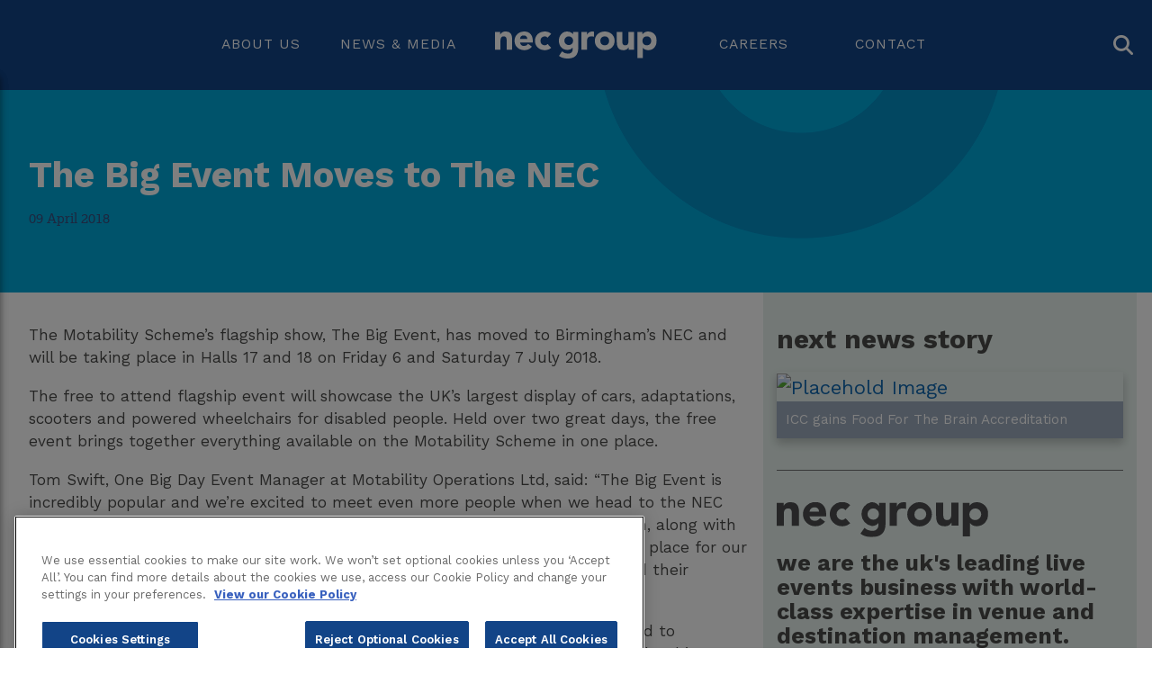

--- FILE ---
content_type: text/html; charset=utf-8
request_url: https://necgroup.co.uk/news/the-big-event-moves-to-the-nec/
body_size: 6849
content:

<!DOCTYPE html>
<html lang="en">
<head>
    <title>The Motability Scheme’s show moves | News | The NEC Group</title>

    <!-- Boiler Plate Meta Tags -->
    <meta charset="utf-8">
    <meta http-equiv="x-ua-compatible" content="ie=edge">

    <meta name="keywords" content="The NEC" />
    <meta name="description" content="The Motability Scheme’s flagship show, The Big Event, has moved to Birmingham’s NEC and will be taking place in Halls 17 and 18 on Friday 6 and Saturday 7 July 2018." />
        <meta name="robots" content="index, follow" />
    <meta name="viewport" content="width=device-width, initial-scale=1.0, maximum-scale=5.0, user-scalable=yes" />

        <!-- Google Site Verification -->
        <meta name="google-site-verification" content="rGw-QnQ0oc_d8dCRNZDUSTgSUDXbCWlZcJw1hIo5RyM" />

        <!-- Open Graph Protocol -->
        <meta property="og:title" content="The Motability Scheme’s show moves | News | The NEC Group" />
        <meta property="og:description" content="The Motability Scheme’s flagship show, The Big Event, has moved to Birmingham’s NEC and will be taking place in Halls 17 and 18 on Friday 6 and Saturday 7 July 2018.">
        <meta property="og:type" content="website">
        <meta property="og:image" content="http://www.necgroup.co.uk/media/1642/new-logo.png" />
        <meta property="og:url" content="http://www.necgroup.co.uk/news/the-big-event-moves-to-the-nec/" />
        <meta name="twitter:card" content="summary" />
        <meta name="twitter:site" content="@thenecgroup" />
        <meta name="twitter:title" content="The Motability Scheme’s show moves | News | The NEC Group" />
        <meta name="twitter:description" content="The Motability Scheme’s flagship show, The Big Event, has moved to Birmingham’s NEC and will be taking place in Halls 17 and 18 on Friday 6 and Saturday 7 July 2018." />
        <meta name="twitter:image" content="http://www.necgroup.co.uk/media/1642/new-logo.png?v=20-11-2025" />

        <!-- Canonical Link Reference -->
        <link rel="canonical" href="https://www.necgroup.co.uk/news/the-big-event-moves-to-the-nec/" />

    <script>
        if (location.host == "www.necgroup.co.uk" && location.protocol != 'https:') {
            location.href = 'https:' + window.location.href.substring(window.location.protocol.length);
        }
    </script>

    <!-- Styles -->
    <link rel="shortcut icon" href="/favicon.ico" />
    <link href="/css/Rich Text Editor.css" rel="stylesheet" />
    <link href="https://ajax.googleapis.com/ajax/libs/jqueryui/1.11.4/themes/smoothness/jquery-ui.css" rel="stylesheet">
    <link rel="stylesheet" href="https://maxcdn.bootstrapcdn.com/font-awesome/4.5.0/css/font-awesome.min.css">
    <link href="/assets/style.css?v=1.1.20" rel="stylesheet" />
    <link rel="preconnect" href="https://fonts.googleapis.com">
    <link rel="preconnect" href="https://fonts.gstatic.com" crossorigin>
    <link href="https://fonts.googleapis.com/css2?family=Work+Sans:ital,wght@0,100..900;1,100..900&display=swap" rel="stylesheet">
    <link rel="stylesheet" href="https://kit.fontawesome.com/c1a525a6ef.css" crossorigin="anonymous">

    <!-- Scripts -->
    <script src="https://ajax.googleapis.com/ajax/libs/jquery/2.2.0/jquery.min.js"></script>
    <script src="https://ajax.googleapis.com/ajax/libs/jqueryui/1.11.4/jquery-ui.min.js"></script>
    <script src="https://cdnjs.cloudflare.com/ajax/libs/linq.js/2.2.0.2/jquery.linq.min.js"></script>
    <script src="https://cdnjs.cloudflare.com/ajax/libs/jqueryui-touch-punch/0.2.3/jquery.ui.touch-punch.min.js"></script>
    <script src="https://cdnjs.cloudflare.com/ajax/libs/jquery-cookie/1.4.1/jquery.cookie.min.js"></script>

    <!-- Favicons -->
    <link rel="apple-touch-icon" sizes="57x57" href="/apple-icon-57x57.png">
    <link rel="apple-touch-icon" sizes="60x60" href="/apple-icon-60x60.png">
    <link rel="apple-touch-icon" sizes="72x72" href="/apple-icon-72x72.png">
    <link rel="apple-touch-icon" sizes="76x76" href="/apple-icon-76x76.png">
    <link rel="apple-touch-icon" sizes="114x114" href="/apple-icon-114x114.png">
    <link rel="apple-touch-icon" sizes="120x120" href="/apple-icon-120x120.png">
    <link rel="apple-touch-icon" sizes="144x144" href="/apple-icon-144x144.png">
    <link rel="apple-touch-icon" sizes="152x152" href="/apple-icon-152x152.png">
    <link rel="apple-touch-icon" sizes="180x180" href="/apple-icon-180x180.png">
    <link rel="icon" type="image/png" sizes="192x192" href="/android-icon-192x192.png">
    <link rel="icon" type="image/png" sizes="32x32" href="/favicon-32x32.png">
    <link rel="icon" type="image/png" sizes="96x96" href="/favicon-96x96.png">
    <link rel="icon" type="image/png" sizes="16x16" href="/favicon-16x16.png">
    <link rel="manifest" href="/manifest.json">
    <meta name="msapplication-TileColor" content="#1067b0">
    <meta name="msapplication-TileImage" content="/ms-icon-144x144.png">
    <meta name="theme-color" content="#1067b0">

    <!-- OneTrust Cookies Consent Notice start for necgroup.co.uk -->
<script src="https://cdn-ukwest.onetrust.com/scripttemplates/otSDKStub.js"  type="text/javascript" charset="UTF-8" data-domain-script="9db160e2-2eba-4481-af9b-3dd9ea17780d" ></script>
<script type="text/javascript">
function OptanonWrapper() { }
</script>
<!-- OneTrust Cookies Consent Notice end for necgroup.co.uk -->
    

    
</head>
<body class="">

<!-- Google Tag Manager -->
<noscript><iframe src="//www.googletagmanager.com/ns.html?id=GTM-TSX32G"
height="0" width="0" style="display:none;visibility:hidden"></iframe></noscript>
<script type="text/plain" class="optanon-category-C0002">(function(w,d,s,l,i){w[l]=w[l]||[];w[l].push({'gtm.start':
new Date().getTime(),event:'gtm.js'});var f=d.getElementsByTagName(s)[0],
j=d.createElement(s),dl=l!='dataLayer'?'&l='+l:'';j.async=true;j.src=
'//www.googletagmanager.com/gtm.js?id='+i+dl;f.parentNode.insertBefore(j,f);
})(window,document,'script','dataLayer','GTM-TSX32G');</script>
<!-- End Google Tag Manager -->
<style>
table {
    border-collapse: collapse;
    border-spacing: 0;
    width: 100%;
    border: 1px solid #ddd;
}

th, td {
    text-align: left;
    padding: 8px;
}

tr:nth-child(even){background-color: #f2f2f2}
</style>

<!-- Google tag (gtag.js) -->
<script async src="https://www.googletagmanager.com/gtag/js?id=G-E898N075GN"></script>
<script>
  window.dataLayer = window.dataLayer || [];
  function gtag(){dataLayer.push(arguments);}
  gtag('js', new Date());

  gtag('config', 'G-E898N075GN');
</script>
    <!--[if lt IE 9]>
        <p class="browserupgrade">
            You are using an <strong>outdated</strong> browser. Please <a href="http://browsehappy.com/">upgrade your browser</a> to improve your experience.
        </p>
    <![endif]-->

    


<div class="site-navbar">
    <div class="site-navbar__mobile">
        <nav class="navbar-mobile">
            <button class="navbar-mobile__toggle" type="button" data-toggle="mobile-nav" aria-label="Toggle Mobile Navbar">
                <span class="line-wrap">
                    <span class="line line-top"></span>
                    <span class="line line-middle"></span>
                    <span class="line line-bottom"></span>
                </span>
            </button>
            <div class="navbar-mobile__logo-wrap">
                <a href="/" class="navbar-mobile__logo no-effect">
                    <img src="/assets/images/nec-group-logo.svg" alt="NEC Group Logo" />
                </a>
            </div>
            <div class="navbar-mobile__wrap">
                <ul class="navbar-mobile__list">
                            <li class="navbar-mobile__list-item has-section" data-open="mobile-1">
                                <button type="button" class="btn-link">
                                    <span class="name">
                                        About Us
                                    </span>
                                    <span class="icon">
                                        <i class="line line-top"></i>
                                        <i class="line line-bottom"></i>
                                    </span>
                                </button>
                            </li>
                            <li class="navbar-mobile__list-item has-section" data-open="mobile-2">
                                <button type="button" class="btn-link">
                                    <span class="name">
                                        News &amp; Media
                                    </span>
                                    <span class="icon">
                                        <i class="line line-top"></i>
                                        <i class="line line-bottom"></i>
                                    </span>
                                </button>
                            </li>
                            <li class="navbar-mobile__list-item has-section" data-open="mobile-3">
                                <button type="button" class="btn-link">
                                    <span class="name">
                                        Careers
                                    </span>
                                    <span class="icon">
                                        <i class="line line-top"></i>
                                        <i class="line line-bottom"></i>
                                    </span>
                                </button>
                            </li>
                            <li class="navbar-mobile__list-item">
                                <a href="/contact/" class="link">
                                    <span class="name">
                                        Contact
                                    </span>
                                </a>
                            </li>

                </ul>
            </div>
        </nav>
        <div class="mobile-sections" data-mobile="sections">
                    <div class="mobile-section" data-mobile-section="mobile-1">
                        <ul class="mobile-section__list">
                            <li class="mobile-section__list-item mobile-section__list-item--btn" data-mobile-close="mobile-1">
                                <button type="button" class="mobile-section__list-item-btn">
                                    <span class="title">
                                        About Us
                                    </span>
                                    <span class="icon">
                                        <i class="fa fa-angle-right"></i>
                                    </span>
                                </button>
                            </li>
                            <li class="mobile-section__list-item">
                                <a href="/about-us/" target="" class="mobile-section__list-item-link ">About Us</a>
                            </li>
                                    <li class="mobile-section__list-item">
                                        <a href="/our-venues/" target="" class="mobile-section__list-item-link ">Our Venues</a>
                                    </li>
                                    <li class="mobile-section__list-item">
                                        <a href="/about-us/our-products-and-services/" target="" class="mobile-section__list-item-link ">Products and Services</a>
                                    </li>
                                    <li class="mobile-section__list-item">
                                        <a href="/about-us/our-leadership-team/" target="" class="mobile-section__list-item-link ">Our Leadership Team</a>
                                    </li>
                                    <li class="mobile-section__list-item">
                                        <a href="/partnerships/" target="" class="mobile-section__list-item-link ">Our Partners</a>
                                    </li>
                            
                        </ul>
                    </div>
                    <div class="mobile-section" data-mobile-section="mobile-2">
                        <ul class="mobile-section__list">
                            <li class="mobile-section__list-item mobile-section__list-item--btn" data-mobile-close="mobile-2">
                                <button type="button" class="mobile-section__list-item-btn">
                                    <span class="title">
                                        News &amp; Media
                                    </span>
                                    <span class="icon">
                                        <i class="fa fa-angle-right"></i>
                                    </span>
                                </button>
                            </li>
                            <li class="mobile-section__list-item">
                                <a href="/news-press/" target="" class="mobile-section__list-item-link ">News &amp; Media</a>
                            </li>
                                    <li class="mobile-section__list-item">
                                        <a href="/news-press/" target="" class="mobile-section__list-item-link ">News</a>
                                    </li>
                                                                <li class="mobile-section__list-item">
                                        <a href="/news-press/press-contacts/" target="" class="mobile-section__list-item-link ">Press contacts</a>
                                    </li>

                        </ul>
                    </div>
                    <div class="mobile-section" data-mobile-section="mobile-3">
                        <ul class="mobile-section__list">
                            <li class="mobile-section__list-item mobile-section__list-item--btn" data-mobile-close="mobile-3">
                                <button type="button" class="mobile-section__list-item-btn">
                                    <span class="title">
                                        Careers
                                    </span>
                                    <span class="icon">
                                        <i class="fa fa-angle-right"></i>
                                    </span>
                                </button>
                            </li>
                            <li class="mobile-section__list-item">
                                <a href="https://careers.necgroup.co.uk/" target="_blank" class="mobile-section__list-item-link ">Careers</a>
                            </li>
                                    <li class="mobile-section__list-item">
                                        <a href="https://careers.necgroup.co.uk/vacancies/" target="_blank" class="mobile-section__list-item-link ">Current Vacancies</a>
                                    </li>
                                                                <li class="mobile-section__list-item">
                                        <a href="https://careers.necgroup.co.uk/benefits/" target="_blank" class="mobile-section__list-item-link ">Colleague Benefits</a>
                                    </li>
                                    <li class="mobile-section__list-item">
                                        <a href="/working-for-us/apprenticeships/" target="_blank" class="mobile-section__list-item-link ">Apprenticeships</a>
                                    </li>

                        </ul>
                    </div>
        </div>
    </div>

    <div class="site-navbar__desktop">
        <nav class="navbar-desktop">
            <div class="container container--big site-navbar__desktop-container">
                <ul class="navbar-desktop__list">

                        <li class="navbar-desktop__list-item navbar-desktop__list-item--link first-half has-dropdown" data-dropdown="1">
                            <a href="/about-us/" target="" class="link " tabindex="0">About Us</a>
                        </li>
                        <li class="navbar-desktop__list-item navbar-desktop__list-item--link first-half has-dropdown" data-dropdown="2">
                            <a href="/news-press/" target="" class="link " tabindex="0">News &amp; Media</a>
                        </li>
                        <li class="navbar-desktop__list-item navbar-desktop__list-item--link second-half has-dropdown" data-dropdown="3">
                            <a href="https://careers.necgroup.co.uk/" target="_blank" class="link " tabindex="0">Careers</a>
                        </li>
                        <li class="navbar-desktop__list-item navbar-desktop__list-item--link second-half " data-dropdown="4">
                            <a href="/contact/" target="" class="link " tabindex="0">Contact</a>
                        </li>
                    <li class="navbar-desktop__list-item navbar-desktop__list-item--logo">
                        <a href="/" class="link link--logo" tabindex="0">
                            <img src="/assets/images/nec-group-logo.svg" alt="NEC Group Logo" />
                        </a>
                    </li>
                </ul>
                <button type="button" class="search-btn" data-toggle="search" aria-label="Search Button">
                    <i class="fa fa-search"></i>
                    <!-- <label>
                        <span class="icon">
                        </span>
                        <input type="search" class="search-input">
                    </label> -->
                </button>
            </div>
        </nav>
        <div class="navbar-dropdown">
            <div class="navbar-dropdown__bg">
                <div class="navbar-dropdown__alt-bg"></div>
            </div>
            <div class="navbar-dropdown__arrow"></div>
            <div class="navbar-dropdown__container" data-dropdown="container">
                        <div class="navbar-dropdown__section" data-dropdown="1">
                            <div class="navbar-dropdown__content">
                                <div class="navbar-dropdown__link-group navbar-dropdown__list--primary">
                                    <ul class="navbar-dropdown__list">
                                            <li class="navbar-dropdown__list-item">
                                                <a href="/our-venues/" target="" class="link " tabindex="0">
                                                        <img src="/media/3412/nav_arrow_med.svg" alt='Our Venues' />
                                                    <div class="link__content">
                                                        <h3 class="link-title">Our Venues</h3>
                                                        
                                                    </div>
                                                </a>
                                            </li>
                                            <li class="navbar-dropdown__list-item">
                                                <a href="/about-us/our-products-and-services/" target="" class="link " tabindex="0">
                                                        <img src="/media/3412/nav_arrow_med.svg" alt='Products and Services' />
                                                    <div class="link__content">
                                                        <h3 class="link-title">Products and Services</h3>
                                                        
                                                    </div>
                                                </a>
                                            </li>
                                            <li class="navbar-dropdown__list-item">
                                                <a href="/about-us/our-leadership-team/" target="" class="link " tabindex="0">
                                                        <img src="/media/3412/nav_arrow_med.svg" alt='Our Leadership Team' />
                                                    <div class="link__content">
                                                        <h3 class="link-title">Our Leadership Team</h3>
                                                        
                                                    </div>
                                                </a>
                                            </li>
                                            <li class="navbar-dropdown__list-item">
                                                <a href="/partnerships/" target="" class="link " tabindex="0">
                                                        <img src="/media/3412/nav_arrow_med.svg" alt='Our Partners' />
                                                    <div class="link__content">
                                                        <h3 class="link-title">Our Partners</h3>
                                                        
                                                    </div>
                                                </a>
                                            </li>
                                    </ul>
                                </div>
                            </div>
                        </div>
                        <div class="navbar-dropdown__section" data-dropdown="2">
                            <div class="navbar-dropdown__content">
                                <div class="navbar-dropdown__link-group navbar-dropdown__list--primary">
                                    <ul class="navbar-dropdown__list">
                                            <li class="navbar-dropdown__list-item">
                                                <a href="/news-press/" target="" class="link " tabindex="0">
                                                        <img src="/media/3412/nav_arrow_med.svg" alt='News' />
                                                    <div class="link__content">
                                                        <h3 class="link-title">News</h3>
                                                        
                                                    </div>
                                                </a>
                                            </li>
                                    </ul>
                                </div>
                                    <div class="navbar-dropdown__link-group navbar-dropdown__link-group--secondary">
                                        <ul class="navbar-dropdown__list">
                                                <li class="navbar-dropdown__list-item">
                                                    <a href="/news-press/press-contacts/" target="" class="link ">
                                                            <img src="/media/3412/nav_arrow_med.svg" alt='Press contacts' />
                                                        <div class="link__content">
                                                            <h3 class="link-title">Press contacts</h3>
                                                            
                                                        </div>
                                                    </a>
                                                </li>
                                        </ul>
                                    </div>
                            </div>
                        </div>
                        <div class="navbar-dropdown__section" data-dropdown="3">
                            <div class="navbar-dropdown__content">
                                <div class="navbar-dropdown__link-group navbar-dropdown__list--primary">
                                    <ul class="navbar-dropdown__list">
                                            <li class="navbar-dropdown__list-item">
                                                <a href="https://careers.necgroup.co.uk/vacancies/" target="_blank" class="link " tabindex="0">
                                                        <img src="/media/3412/nav_arrow_med.svg" alt='Current Vacancies' />
                                                    <div class="link__content">
                                                        <h3 class="link-title">Current Vacancies</h3>
                                                        
                                                    </div>
                                                </a>
                                            </li>
                                    </ul>
                                </div>
                                    <div class="navbar-dropdown__link-group navbar-dropdown__link-group--secondary">
                                        <ul class="navbar-dropdown__list">
                                                <li class="navbar-dropdown__list-item">
                                                    <a href="https://careers.necgroup.co.uk/benefits/" target="_blank" class="link ">
                                                            <img src="/media/3412/nav_arrow_med.svg" alt='Colleague Benefits' />
                                                        <div class="link__content">
                                                            <h3 class="link-title">Colleague Benefits</h3>
                                                            
                                                        </div>
                                                    </a>
                                                </li>
                                                <li class="navbar-dropdown__list-item">
                                                    <a href="/working-for-us/apprenticeships/" target="_blank" class="link ">
                                                            <img src="/media/3412/nav_arrow_med.svg" alt='Apprenticeships' />
                                                        <div class="link__content">
                                                            <h3 class="link-title">Apprenticeships</h3>
                                                            
                                                        </div>
                                                    </a>
                                                </li>
                                        </ul>
                                    </div>
                            </div>
                        </div>
            </div>
        </div>
    </div>
    <div class="site-search">
        <div class="container container--big">
            <div class="site-search__wrap">
                    <form id="site-search--form" action="#" class="site-search__form" autocomplete="off">
        <input name="__RequestVerificationToken" type="hidden" value="oWCR_gwLOGlxgpTKoug6cEosdyJ7DzTqCRvEpfEaXxX17kXmM1k0Qoq0uQEypBp4K6jAa8WNf2RlUXWRYX8rASpb55FQlOGbIrQyT272yDM1" />
        <label for="site-search" style="width: 100%; position: relative; color: #4a4a49; font-size: 22px;">
            search
            <input type="search" name="site-search" class="site-search__input" 
        placeholder="Search the website..." id="site-search" style="position: absolute; top: 0; right: 0; bottom: 0; left: 0;" />
        </label>
        <button type="button" class="site-search__icon" aria-label="Site Search Button">
            <i class="fa fa-search icon"></i>
        </button>
        <button type="button" data-search="close" class="site-search__close" aria-label="Close Search Button">
            <span class="line line-top"></span>
            <span class="line line-bottom"></span>
        </button>
    </form>
    <div id="site-search--results" class="site-search__results"></div>

            </div>
        </div>
    </div>
</div>



<article class="article">
    <header class="article__header">
        <div class="container">
            <div class="article__header-image"></div>
            <h1>The Big Event Moves to The NEC</h1>
                <span class="date">09 April 2018</span>
                    </div>
    </header>
    <div class="container">
        <div class="row">
            <div class="article__wrap col-md-8">
                <div class="article__copy">
                            <div class="article__copy-header">
                                <p>The Motability Scheme’s flagship show, The Big Event, has moved to Birmingham’s NEC and will be taking place in Halls 17 and 18 on Friday 6 and Saturday 7 July 2018. </p>
                            </div>
                    <div class="article__copy-content">
<p>The free to attend flagship event will showcase the UK’s largest display of cars, adaptations, scooters and powered wheelchairs for disabled people. Held over two great days, the free event brings together everything available on the Motability Scheme in one place. </p>
<p>Tom Swift, One Big Day Event Manager at Motability Operations Ltd, said: “The Big Event is incredibly popular and we’re excited to meet even more people when we head to the NEC for the first time, this summer. The NEC is a great venue and its central location, along with the accessibility of both the event space and parking facilities, made it the right place for our event. We hope it will provide an ideal opportunity for many disabled people and their families to find out about worry-free motoring with the Motability Scheme.”</p>
<p>Jenny Wright, NEC Business Development Executive said: “We are looking forward to welcoming The Big Event in July and working with the Motability Scheme to make this event as successful as possible. As a venue, we fully comply with the Equality Act ensuring we are accessible and user friendly for all visitors. We listen to any feedback given and make changes accordingly to provide the best possible customer experience.</p>
<p>“For example, customer feedback initiated the installation of the Changing Places accessible toilet which will be available for guests of The Big Event to use. The facilities include a changing bench, a ceiling host system, height adjustable washbasins and Clos-o-Mat wash and dry (automatic) toilets.”</p>                        
                    </div>
                </div>
            </div>
            <aside class="article__sidebar col-md-4">
                <div class="article__sidebar-wrap">
                        <div class="article__sidebar-next hidden-xs">
                            <h3>next news story</h3>
                            <a href="/news/icc-gains-food-for-the-brain-accreditation/">
                                <figure class="article__sidebar-next-img">
                                        <img src="/media/1808/main-food-for-the-brain-buffet-menu-for-the-icc.jpg" alt="Placehold Image" />
                                    <figcaption class="article__sidebar-next-img-caption">ICC gains Food For The Brain Accreditation</figcaption>
                                </figure>
                            </a>
                        </div>
                    <div class="article__sidebar-group hidden-xs">
                        <figure class="img">
                            <img src="/assets/images/logo-dark.svg" alt="NEC Group Logo">
                        </figure>
                        <h5>we are the UK&#39;s leading live events business with world-class expertise in venue and destination management.</h5>
                    </div>
                    <div class="article__sidebar-stats hidden-xs">
                        <ul class="stats-list row">
                            <li class="stats-list__item col-xs-6 col-md-6 col-lg-3">
                                <div class="stats-list__card stats-list__card--calendar">
                                    <div class="stats-list__card-icon">
                                        <figure class="img">
                                            <img src="/assets/icons/calendar.svg" alt="750 events per year">
                                        </figure>
                                    </div>
                                    <div class="stats-list__card-content">
                                        <span class="top-line line font-lexia">Over</span>
                                        <span class="middle-line line font-big">750</span>
                                        <span class="bottom-line line font-lexia">events</span>
                                        <span class="extra-line line font-lexia">per year</span>
                                    </div>
                                </div>
                            </li>
                            <li class="stats-list__item col-xs-6 col-md-6 col-lg-3">
                                <div class="stats-list__card stats-list__card--group">
                                    <div class="stats-list__card-icon">
                                        <figure class="img">
                                            <img src="/assets/icons/user-group.svg" alt="7 million visitors per year">
                                        </figure>
                                    </div>
                                    <div class="stats-list__card-content">
                                        <span class="top-line line font-lexia">Over</span>
                                        <span class="middle-line line font-big">7 <span style="font-size:1.2rem;">million</span></span>
                                        <span class="bottom-line line font-lexia">visitors every year</span>
                                    </div>
                                </div>
                            </li>
                            <li class="stats-list__item col-xs-6 col-md-6 col-lg-3 stats-list__card--case">
                                <div class="stats-list__card">
                                    <div class="stats-list__card-icon">
                                        <figure class="img">
                                            <img src="/assets/icons/breif-case.svg" alt="1,500 permanent employees">
                                        </figure>
                                    </div>
                                    <div class="stats-list__card-content">
                                        <span class="top-line line font-big">1,500</span>
                                        <span class="middle-line line font-lexia">permanent employees</span>
                                    </div>
                                </div>
                            </li>
                            <li class="stats-list__item col-xs-6 col-md-6 col-lg-3">
                                <div class="stats-list__card stats-list__card--couple">
                                    <div class="stats-list__card-icon">
                                        <figure class="img">
                                            <img src="/assets/icons/venues.svg" alt="5 venues">
                                        </figure>
                                    </div>
                                    <div class="stats-list__card-content">
                                        <span class="DEACTIVATEDtop-line line font-big">5</span>
                                        <span class="bottom-line line font-lexia">venues</span>
                                    </div>
                                </div>
                            </li>
                        </ul>
                        <p>Our vision is to be Europe’s most successful live events business, operating leading leisure, entertainment and business destinations.</p>
                    </div>
                        <div class="article__sidebar-related">
                            <ul class="related-list link-list">
                                <li class="related-list__item link-list__item text">
                                    <h4>related information</h4>
                                </li>
                                    <li class="related-list__item link-list__item link">
                                        <a href="https://www.necgroup.co.uk/media/2336/nec.pdf" target="_blank">Learn more about the NEC</a>
                                    </li>
                            </ul>
                        </div>

                    <div class="article__sidebar-other">
                        <ul class="related-list link-list">
                            <li class="related-list__item link-list__item text">
                                <h4>in other news</h4>
                            </li>
                                <li class="related-list__item link-list__item link">
                                    <a href="/news/nec-group-announces-leadership-succession/">NEC Group announces leadership succession</a>
                                </li>
                                <li class="related-list__item link-list__item link">
                                    <a href="/news/nec-group-strengthens-leadership-team-with-new-cdo-appointment/">NEC Group Strengthens Leadership Team with New CDO Appointment</a>
                                </li>
                                <li class="related-list__item link-list__item link">
                                    <a href="/news/nec-group-expands-partnership-portfolio-with-new-and-renewed-collaborations/">NEC Group Expands Partnership Portfolio with New and Renewed Collaborations</a>
                                </li>
                        </ul>
                    </div>
                </div>
            </aside>
        </div>
    </div>
</article>
 
<footer class="site-footer">
    <div class="site-footer__top">
        <div class="container">
            <ul class="social-links">
                <li class="social-links__item">
                    <a href="https://www.linkedin.com/company/nec-group" class="link" target="_blank" tabindex="0" >
                        <img src="/assets/images/linkedin.svg" alt="NEC Group Linkedin">
                    </a>
                </li>
                            </ul>
        </div>
    </div>
    <div class="site-footer__bottom">
        <div class="container">
            <div class="footer row">
                    <div class="footer__column footer__column--links col-xs-6 col-sm-6 col-md-3">
                        <ul class="links">
                            <li class="links__item links__item--title">
                                <span class="title">About Us</span>
                            </li>
                                <li class="links__item">
                                    <a href="/our-venues/" class="footer-link" target="" tabindex="0" >Our brands</a>
                                </li>
                                <li class="links__item">
                                    <a href="/about-us/our-products-and-services/" class="footer-link" target="" tabindex="0" >Products and services</a>
                                </li>
                                <li class="links__item">
                                    <a href="/about-us/our-leadership-team/" class="footer-link" target="" tabindex="0" >Our leadership team</a>
                                </li>
                                <li class="links__item">
                                    <a href="/partnerships/" class="footer-link" target="" tabindex="0" >Our partners</a>
                                </li>
                        </ul>
                    </div>
                    <div class="footer__column footer__column--links col-xs-6 col-sm-6 col-md-3">
                        <ul class="links">
                            <li class="links__item links__item--title">
                                <span class="title">Careers</span>
                            </li>
                                <li class="links__item">
                                    <a href="https://careers.necgroup.co.uk/vacancies/" class="footer-link" target="" tabindex="0" >Vacancies</a>
                                </li>
                                <li class="links__item">
                                    <a href="/working-for-us/apprenticeships/" class="footer-link" target="" tabindex="0" >Apprenticeships</a>
                                </li>
                        </ul>
                    </div>
                    <div class="footer__column footer__column--links col-xs-6 col-sm-6 col-md-3">
                        <ul class="links">
                            <li class="links__item links__item--title">
                                <span class="title">News and media</span>
                            </li>
                                <li class="links__item">
                                    <a href="/news-press/" class="footer-link" target="" tabindex="0" >News</a>
                                </li>
                                <li class="links__item">
                                    <a href="/news-press/press-contacts/" class="footer-link" target="" tabindex="0" >Press contacts</a>
                                </li>
                        </ul>
                    </div>
                    <div class="footer__column footer__column--links col-xs-6 col-sm-6 col-md-3">
                        <ul class="links">
                            <li class="links__item links__item--title">
                                <span class="title">Legal</span>
                            </li>
                                <li class="links__item">
                                    <a href="/privacy-policy/" class="footer-link" target="" tabindex="0" >Privacy Policy</a>
                                </li>
                                <li class="links__item">
                                    <a href="/cookie-policy-old/" class="footer-link" target="" tabindex="0" >Cookie Policy</a>
                                </li>
                                <li class="links__item">
                                    <a href="/modern-slavery-act-2015/" class="footer-link" target="" tabindex="0" >Modern Slavery Statement</a>
                                </li>
                                <li class="links__item">
                                    <a href="/s172-statements/" class="footer-link" target="" tabindex="0" >s.172 Statements</a>
                                </li>
                                <li class="links__item">
                                    <a href="/gender-pay-gap-report-2023/" class="footer-link" target="" tabindex="0" >Gender Pay Gap Report 2023</a>
                                </li>
                                <li class="links__item">
                                    <a href="https://www.necgroup.co.uk/media/4116/20241115-nec-group-esg-report-final.pdf" class="footer-link" target="_blank" tabindex="0" >ESG Report</a>
                                </li>
                        </ul>
                    </div>
            </div>
            <div class="footer footer--logos row">
                <div class="footer__logos">
                    <div class="footer__logo footer__logo--group col-md-2">
                        <figure class="img-wrap">
                            <img class="img" src="/assets/images/footer/nec-group-logo.svg" alt="NEC Group Logo">
                        </figure>
                    </div>
                    <div class="footer__logo footer__logo--brands col-md-offset-1 col-md-9">
                            <ul class="footer__logos-list">
                                    <li class="footer__logos-list-item">
                                            <a href="http://www.thenec.co.uk/" target="_blank" class="logo-link" aria-label="http://www.thenec.co.uk/"  tabindex="0" >
                                                <div class="logo__img" style="background-image: url(/media/2232/nec-logo.svg)" ></div>
                                            </a>
                                    </li>
                                    <li class="footer__logos-list-item">
                                            <a href="http://www.theicc.co.uk/" target="_blank" class="logo-link" aria-label="http://www.theicc.co.uk/"  tabindex="0" >
                                                <div class="logo__img" style="background-image: url(/media/2228/icc-logo.svg)" ></div>
                                            </a>
                                    </li>
                                    <li class="footer__logos-list-item">
                                            <a href="http://www.voxvenue.co.uk" target="_blank" class="logo-link" aria-label="http://www.voxvenue.co.uk"  tabindex="0" >
                                                <div class="logo__img" style="background-image: url(/media/2236/vox-logo.svg)" ></div>
                                            </a>
                                    </li>
                                    <li class="footer__logos-list-item">
                                            <a href="http://www.bppulselive.co.uk/" target="_blank" class="logo-link" aria-label="http://www.bppulselive.co.uk/"  tabindex="0" >
                                                <div class="logo__img" style="background-image: url(/media/4073/bp-pulse-logo-rev.png)" ></div>
                                            </a>
                                    </li>
                                    <li class="footer__logos-list-item">
                                            <a href="https://www.utilitaarenabham.co.uk/" target="_blank" class="logo-link" aria-label="https://www.utilitaarenabham.co.uk/"  tabindex="0" >
                                                <div class="logo__img" style="background-image: url(/media/2940/utilita-logo.png)" ></div>
                                            </a>
                                    </li>
                            </ul>
                    </div>
                    <div class="footer__logo footer__logo--important col-xs-12">
                        <div class="important-links">
<div class="policies"><a href="/privacy-policy/"></a>
<div class="terms"><span class="text">By using this site you agree to our <a href="/terms-conditions/" class="temtem">Terms of use.</a></span></div>
<div class="terms"></div>
</div>
<a href="/s172-statements/" target="_blank" title="s.172 Statement"></a></div>
<div class="important-links"><span class="text">2025 © The NEC Group</span></div>
                        
                        
                    </div>
                </div>
            </div>
        </div>
    </div>
</footer>



    

    <script src="/assets/scripts.js?v=1.1.20"></script>

    

    <div class="navbar-mobile--backdrop"></div>
    <div class="search--backdrop"></div>


    <script>
        var eNumber = Math.floor((Math.random() * 2));
        if (eNumber == 0) {
            $(".site-navbar .site-navbar__desktop a.blog-title-experiment h3").text('Blog');
            $(".site-navbar .site-navbar__mobile a.blog-title-experiment").text('Blog');
        }
    </script>

    
</body>
</html>


--- FILE ---
content_type: text/css
request_url: https://necgroup.co.uk/css/Rich%20Text%20Editor.css
body_size: -65
content:
@import url(https://fonts.googleapis.com/css?family=Nunito);

body.mce-content-body  {
    color: #445055;
    font-family: 'Nunito';
    font-size: 22px;
    line-height: 1.1;
}



/**umb_name:Heading*/
h1 {
    font-size: 1.42857143em;
    font-weight: bold;
    margin-top: 0px;
    margin-bottom: 10px;
    padding: 0;
    text-transform: uppercase;
}
/**umb_name:Sub Heading*/
h3 {
    font-size: 1em;
    font-weight: bold;
    margin-top: 20px;
    margin-bottom: 10px;
    padding: 0;
}

/**umb_name:Body Text*/
p {
    font-size: 0.71428571em;
}

--- FILE ---
content_type: text/css
request_url: https://necgroup.co.uk/assets/style.css?v=1.1.20
body_size: 67535
content:
@import url("https://use.typekit.net/psd6slc.css");@import url("http://fast.fonts.net/t/1.css?apiType=css&projectid=28d2e8b9-43d8-44fa-b0e2-c02524a851c5");.horizontal-rule{width:100%;border-bottom:1px dashed #1067b0;margin:30px 0;height:1px}select{-webkit-appearance:none;background-image:url([data-uri]);background-position:100%!important;background-repeat:no-repeat!important}.shadow{box-shadow:0 4px 29px 0 rgba(50,50,50,.5)}.shadow2{box-shadow:0 0 10px 0 rgba(0,0,0,.5)}.modalContentWrapper::-webkit-scrollbar{width:8px;background-color:rgba(0,0,0,.3);border-radius:0}.modalContentWrapper::-webkit-scrollbar-thumb{-webkit-box-shadow:inset 0 0 6px #000;background-color:#000;border-radius:10px}.modalContentWrapper::-webkit-scrollbar-button{background:#ccc;border-radius:10px;border-radius:0}.modalContentWrapper::-webkit-scrollbar-track-piece{-webkit-box-shadow:inset 0 0 6px #000;border-radius:10px;border-radius:0}@font-face{font-family:Avenir LT W01_65 Medium1475532;src:url(Fonts/e0542193-b2e6-4273-bc45-39d4dfd3c15b.eot?#iefix);src:url(Fonts/e0542193-b2e6-4273-bc45-39d4dfd3c15b.eot?#iefix) format("eot"),url(Fonts/17b90ef5-b63f-457b-a981-503bb7afe3c0.woff2) format("woff2"),url(Fonts/c9aeeabd-dd65-491d-b4be-3e0db9ae47a0.woff) format("woff"),url(Fonts/25f994de-d13f-4a5d-a82b-bf925a1e054d.ttf) format("truetype"),url(Fonts/3604edbd-784e-4ca7-b978-18836469c62d.svg#3604edbd-784e-4ca7-b978-18836469c62d) format("svg")}@font-face{font-family:Avenir LT W01_85 Heavy1475544;src:url(Fonts/6af9989e-235b-4c75-8c08-a83bdaef3f66.eot?#iefix);src:url(Fonts/6af9989e-235b-4c75-8c08-a83bdaef3f66.eot?#iefix) format("eot"),url(Fonts/d513e15e-8f35-4129-ad05-481815e52625.woff2) format("woff2"),url(Fonts/61bd362e-7162-46bd-b67e-28f366c4afbe.woff) format("woff"),url(Fonts/ccd17c6b-e7ed-4b73-b0d2-76712a4ef46b.ttf) format("truetype"),url(Fonts/20577853-40a7-4ada-a3fb-dd6e9392f401.svg#20577853-40a7-4ada-a3fb-dd6e9392f401) format("svg")}@font-face{font-family:Avenir LT W01_95 Black1475556;src:url(Fonts/f55e4498-ad48-4577-93a0-c614de5cbbb8.eot?#iefix);src:url(Fonts/f55e4498-ad48-4577-93a0-c614de5cbbb8.eot?#iefix) format("eot"),url(Fonts/c78eb7af-a1c8-4892-974b-52379646fef4.woff2) format("woff2"),url(Fonts/75b36c58-2a02-4057-a537-09af0832ae46.woff) format("woff"),url(Fonts/b5c44a82-eeb8-41de-9c3f-a8db50b24b8a.ttf) format("truetype"),url(Fonts/93603a74-2be0-436c-83e1-68f9ef616eaf.svg#93603a74-2be0-436c-83e1-68f9ef616eaf) format("svg")}
/*! normalize.css v3.0.2 | MIT License | git.io/normalize */html{font-family:sans-serif;-ms-text-size-adjust:100%;-webkit-text-size-adjust:100%}body{margin:0}article,aside,details,figcaption,figure,footer,header,hgroup,main,menu,nav,section,summary{display:block}audio,canvas,progress,video{display:inline-block;vertical-align:baseline}audio:not([controls]){display:none;height:0}[hidden],template{display:none}a{background-color:transparent}a:active,a:hover{outline:0}abbr[title]{border-bottom:1px dotted}b,strong{font-weight:700}dfn{font-style:italic}h1{font-size:2em;margin:.67em 0}mark{background:#ff0;color:#000}small{font-size:80%}sub,sup{font-size:75%;line-height:0;position:relative;vertical-align:baseline}sup{top:-.5em}sub{bottom:-.25em}img{border:0}svg:not(:root){overflow:hidden}figure{margin:1em 40px}hr{box-sizing:content-box;height:0}pre{overflow:auto}code,kbd,pre,samp{font-family:monospace,monospace;font-size:1em}button,input,optgroup,select,textarea{color:inherit;font:inherit;margin:0}button{overflow:visible}button,select{text-transform:none}button,html input[type=button],input[type=reset],input[type=submit]{-webkit-appearance:button;cursor:pointer}button[disabled],html input[disabled]{cursor:default}button::-moz-focus-inner,input::-moz-focus-inner{border:0;padding:0}input{line-height:normal}input[type=checkbox],input[type=radio]{box-sizing:border-box;padding:0}input[type=number]::-webkit-inner-spin-button,input[type=number]::-webkit-outer-spin-button{height:auto}input[type=search]{-webkit-appearance:textfield;box-sizing:content-box}input[type=search]::-webkit-search-cancel-button,input[type=search]::-webkit-search-decoration{-webkit-appearance:none}fieldset{border:1px solid silver;margin:0 2px;padding:.35em .625em .75em}textarea{overflow:auto}optgroup{font-weight:700}table{border-collapse:collapse;border-spacing:0}td,th{padding:0}
/*! Source: https://github.com/h5bp/html5-boilerplate/blob/master/src/css/main.css */@media print{*,:after,:before{background:transparent!important;color:#000!important;box-shadow:none!important;text-shadow:none!important}a,a:visited{text-decoration:underline}a[href]:after{content:" (" attr(href) ")"}abbr[title]:after{content:" (" attr(title) ")"}a[href^="#"]:after,a[href^="javascript:"]:after{content:""}blockquote,pre{border:1px solid #999;page-break-inside:avoid}thead{display:table-header-group}img,tr{page-break-inside:avoid}img{max-width:100%!important}h2,h3,p{orphans:3;widows:3}h2,h3{page-break-after:avoid}select{background:#fff!important}.navbar{display:none}.btn>.caret,.dropup>.btn>.caret{border-top-color:#000!important}.label{border:1px solid #000}.table{border-collapse:collapse!important}.table td,.table th{background-color:#fff!important}.table-bordered td,.table-bordered th{border:1px solid #ddd!important}}@font-face{font-family:Glyphicons Halflings;src:url(config/bootstrap/fonts/glyphicons-halflings-regular.eot);src:url(config/bootstrap/fonts/glyphicons-halflings-regular.eot?#iefix) format("embedded-opentype"),url(config/bootstrap/fonts/glyphicons-halflings-regular.woff) format("woff"),url(config/bootstrap/fonts/glyphicons-halflings-regular.ttf) format("truetype"),url(config/bootstrap/fonts/glyphicons-halflings-regular.svg#glyphicons_halflingsregular) format("svg")}.glyphicon{position:relative;top:1px;display:inline-block;font-family:Glyphicons Halflings;font-style:normal;font-weight:400;line-height:1;-webkit-font-smoothing:antialiased;-moz-osx-font-smoothing:grayscale}.glyphicon-asterisk:before{content:"\2a"}.glyphicon-plus:before{content:"\2b"}.glyphicon-eur:before,.glyphicon-euro:before{content:"\20ac"}.glyphicon-minus:before{content:"\2212"}.glyphicon-cloud:before{content:"\2601"}.glyphicon-envelope:before{content:"\2709"}.glyphicon-pencil:before{content:"\270f"}.glyphicon-glass:before{content:"\e001"}.glyphicon-music:before{content:"\e002"}.glyphicon-search:before{content:"\e003"}.glyphicon-heart:before{content:"\e005"}.glyphicon-star:before{content:"\e006"}.glyphicon-star-empty:before{content:"\e007"}.glyphicon-user:before{content:"\e008"}.glyphicon-film:before{content:"\e009"}.glyphicon-th-large:before{content:"\e010"}.glyphicon-th:before{content:"\e011"}.glyphicon-th-list:before{content:"\e012"}.glyphicon-ok:before{content:"\e013"}.glyphicon-remove:before{content:"\e014"}.glyphicon-zoom-in:before{content:"\e015"}.glyphicon-zoom-out:before{content:"\e016"}.glyphicon-off:before{content:"\e017"}.glyphicon-signal:before{content:"\e018"}.glyphicon-cog:before{content:"\e019"}.glyphicon-trash:before{content:"\e020"}.glyphicon-home:before{content:"\e021"}.glyphicon-file:before{content:"\e022"}.glyphicon-time:before{content:"\e023"}.glyphicon-road:before{content:"\e024"}.glyphicon-download-alt:before{content:"\e025"}.glyphicon-download:before{content:"\e026"}.glyphicon-upload:before{content:"\e027"}.glyphicon-inbox:before{content:"\e028"}.glyphicon-play-circle:before{content:"\e029"}.glyphicon-repeat:before{content:"\e030"}.glyphicon-refresh:before{content:"\e031"}.glyphicon-list-alt:before{content:"\e032"}.glyphicon-lock:before{content:"\e033"}.glyphicon-flag:before{content:"\e034"}.glyphicon-headphones:before{content:"\e035"}.glyphicon-volume-off:before{content:"\e036"}.glyphicon-volume-down:before{content:"\e037"}.glyphicon-volume-up:before{content:"\e038"}.glyphicon-qrcode:before{content:"\e039"}.glyphicon-barcode:before{content:"\e040"}.glyphicon-tag:before{content:"\e041"}.glyphicon-tags:before{content:"\e042"}.glyphicon-book:before{content:"\e043"}.glyphicon-bookmark:before{content:"\e044"}.glyphicon-print:before{content:"\e045"}.glyphicon-camera:before{content:"\e046"}.glyphicon-font:before{content:"\e047"}.glyphicon-bold:before{content:"\e048"}.glyphicon-italic:before{content:"\e049"}.glyphicon-text-height:before{content:"\e050"}.glyphicon-text-width:before{content:"\e051"}.glyphicon-align-left:before{content:"\e052"}.glyphicon-align-center:before{content:"\e053"}.glyphicon-align-right:before{content:"\e054"}.glyphicon-align-justify:before{content:"\e055"}.glyphicon-list:before{content:"\e056"}.glyphicon-indent-left:before{content:"\e057"}.glyphicon-indent-right:before{content:"\e058"}.glyphicon-facetime-video:before{content:"\e059"}.glyphicon-picture:before{content:"\e060"}.glyphicon-map-marker:before{content:"\e062"}.glyphicon-adjust:before{content:"\e063"}.glyphicon-tint:before{content:"\e064"}.glyphicon-edit:before{content:"\e065"}.glyphicon-share:before{content:"\e066"}.glyphicon-check:before{content:"\e067"}.glyphicon-move:before{content:"\e068"}.glyphicon-step-backward:before{content:"\e069"}.glyphicon-fast-backward:before{content:"\e070"}.glyphicon-backward:before{content:"\e071"}.glyphicon-play:before{content:"\e072"}.glyphicon-pause:before{content:"\e073"}.glyphicon-stop:before{content:"\e074"}.glyphicon-forward:before{content:"\e075"}.glyphicon-fast-forward:before{content:"\e076"}.glyphicon-step-forward:before{content:"\e077"}.glyphicon-eject:before{content:"\e078"}.glyphicon-chevron-left:before{content:"\e079"}.glyphicon-chevron-right:before{content:"\e080"}.glyphicon-plus-sign:before{content:"\e081"}.glyphicon-minus-sign:before{content:"\e082"}.glyphicon-remove-sign:before{content:"\e083"}.glyphicon-ok-sign:before{content:"\e084"}.glyphicon-question-sign:before{content:"\e085"}.glyphicon-info-sign:before{content:"\e086"}.glyphicon-screenshot:before{content:"\e087"}.glyphicon-remove-circle:before{content:"\e088"}.glyphicon-ok-circle:before{content:"\e089"}.glyphicon-ban-circle:before{content:"\e090"}.glyphicon-arrow-left:before{content:"\e091"}.glyphicon-arrow-right:before{content:"\e092"}.glyphicon-arrow-up:before{content:"\e093"}.glyphicon-arrow-down:before{content:"\e094"}.glyphicon-share-alt:before{content:"\e095"}.glyphicon-resize-full:before{content:"\e096"}.glyphicon-resize-small:before{content:"\e097"}.glyphicon-exclamation-sign:before{content:"\e101"}.glyphicon-gift:before{content:"\e102"}.glyphicon-leaf:before{content:"\e103"}.glyphicon-fire:before{content:"\e104"}.glyphicon-eye-open:before{content:"\e105"}.glyphicon-eye-close:before{content:"\e106"}.glyphicon-warning-sign:before{content:"\e107"}.glyphicon-plane:before{content:"\e108"}.glyphicon-calendar:before{content:"\e109"}.glyphicon-random:before{content:"\e110"}.glyphicon-comment:before{content:"\e111"}.glyphicon-magnet:before{content:"\e112"}.glyphicon-chevron-up:before{content:"\e113"}.glyphicon-chevron-down:before{content:"\e114"}.glyphicon-retweet:before{content:"\e115"}.glyphicon-shopping-cart:before{content:"\e116"}.glyphicon-folder-close:before{content:"\e117"}.glyphicon-folder-open:before{content:"\e118"}.glyphicon-resize-vertical:before{content:"\e119"}.glyphicon-resize-horizontal:before{content:"\e120"}.glyphicon-hdd:before{content:"\e121"}.glyphicon-bullhorn:before{content:"\e122"}.glyphicon-bell:before{content:"\e123"}.glyphicon-certificate:before{content:"\e124"}.glyphicon-thumbs-up:before{content:"\e125"}.glyphicon-thumbs-down:before{content:"\e126"}.glyphicon-hand-right:before{content:"\e127"}.glyphicon-hand-left:before{content:"\e128"}.glyphicon-hand-up:before{content:"\e129"}.glyphicon-hand-down:before{content:"\e130"}.glyphicon-circle-arrow-right:before{content:"\e131"}.glyphicon-circle-arrow-left:before{content:"\e132"}.glyphicon-circle-arrow-up:before{content:"\e133"}.glyphicon-circle-arrow-down:before{content:"\e134"}.glyphicon-globe:before{content:"\e135"}.glyphicon-wrench:before{content:"\e136"}.glyphicon-tasks:before{content:"\e137"}.glyphicon-filter:before{content:"\e138"}.glyphicon-briefcase:before{content:"\e139"}.glyphicon-fullscreen:before{content:"\e140"}.glyphicon-dashboard:before{content:"\e141"}.glyphicon-paperclip:before{content:"\e142"}.glyphicon-heart-empty:before{content:"\e143"}.glyphicon-link:before{content:"\e144"}.glyphicon-phone:before{content:"\e145"}.glyphicon-pushpin:before{content:"\e146"}.glyphicon-usd:before{content:"\e148"}.glyphicon-gbp:before{content:"\e149"}.glyphicon-sort:before{content:"\e150"}.glyphicon-sort-by-alphabet:before{content:"\e151"}.glyphicon-sort-by-alphabet-alt:before{content:"\e152"}.glyphicon-sort-by-order:before{content:"\e153"}.glyphicon-sort-by-order-alt:before{content:"\e154"}.glyphicon-sort-by-attributes:before{content:"\e155"}.glyphicon-sort-by-attributes-alt:before{content:"\e156"}.glyphicon-unchecked:before{content:"\e157"}.glyphicon-expand:before{content:"\e158"}.glyphicon-collapse-down:before{content:"\e159"}.glyphicon-collapse-up:before{content:"\e160"}.glyphicon-log-in:before{content:"\e161"}.glyphicon-flash:before{content:"\e162"}.glyphicon-log-out:before{content:"\e163"}.glyphicon-new-window:before{content:"\e164"}.glyphicon-record:before{content:"\e165"}.glyphicon-save:before{content:"\e166"}.glyphicon-open:before{content:"\e167"}.glyphicon-saved:before{content:"\e168"}.glyphicon-import:before{content:"\e169"}.glyphicon-export:before{content:"\e170"}.glyphicon-send:before{content:"\e171"}.glyphicon-floppy-disk:before{content:"\e172"}.glyphicon-floppy-saved:before{content:"\e173"}.glyphicon-floppy-remove:before{content:"\e174"}.glyphicon-floppy-save:before{content:"\e175"}.glyphicon-floppy-open:before{content:"\e176"}.glyphicon-credit-card:before{content:"\e177"}.glyphicon-transfer:before{content:"\e178"}.glyphicon-cutlery:before{content:"\e179"}.glyphicon-header:before{content:"\e180"}.glyphicon-compressed:before{content:"\e181"}.glyphicon-earphone:before{content:"\e182"}.glyphicon-phone-alt:before{content:"\e183"}.glyphicon-tower:before{content:"\e184"}.glyphicon-stats:before{content:"\e185"}.glyphicon-sd-video:before{content:"\e186"}.glyphicon-hd-video:before{content:"\e187"}.glyphicon-subtitles:before{content:"\e188"}.glyphicon-sound-stereo:before{content:"\e189"}.glyphicon-sound-dolby:before{content:"\e190"}.glyphicon-sound-5-1:before{content:"\e191"}.glyphicon-sound-6-1:before{content:"\e192"}.glyphicon-sound-7-1:before{content:"\e193"}.glyphicon-copyright-mark:before{content:"\e194"}.glyphicon-registration-mark:before{content:"\e195"}.glyphicon-cloud-download:before{content:"\e197"}.glyphicon-cloud-upload:before{content:"\e198"}.glyphicon-tree-conifer:before{content:"\e199"}.glyphicon-tree-deciduous:before{content:"\e200"}*,:after,:before{box-sizing:border-box}html{font-size:10px;-webkit-tap-highlight-color:rgba(0,0,0,0)}body{font-family:Helvetica Neue,Helvetica,Arial,sans-serif;font-size:14px;line-height:1.42857143;color:#333;background-color:#fff}button,input,select,textarea{font-family:inherit;font-size:inherit;line-height:inherit}a{color:#1067b0;text-decoration:none}a:focus,a:hover{color:#0a3e6a;text-decoration:underline}a:focus{outline:thin dotted;outline:5px auto -webkit-focus-ring-color;outline-offset:-2px}figure{margin:0}img{vertical-align:middle}.img-responsive{display:block;height:auto}.img-rounded{border-radius:6px}.img-thumbnail{padding:4px;line-height:1.42857143;background-color:#fff;border:1px solid #ddd;border-radius:4px;transition:all .2s ease-in-out;transition:all .2s ease-in-out ease .3s;display:inline-block;max-width:100%;height:auto}.img-circle{border-radius:50%}hr{margin-top:20px;margin-bottom:20px;border:0;border-top:1px solid #eee}.sr-only{position:absolute;width:1px;height:1px;margin:-1px;padding:0;overflow:hidden;clip:rect(0,0,0,0);border:0}.sr-only-focusable:active,.sr-only-focusable:focus{position:static;width:auto;height:auto;margin:0;overflow:visible;clip:auto}.h1,.h2,.h3,.h4,.h5,.h6,h1,h2,h3,h4,h5,h6{font-family:inherit;font-weight:500;line-height:1.1;color:inherit}.h1 .small,.h1 small,.h2 .small,.h2 small,.h3 .small,.h3 small,.h4 .small,.h4 small,.h5 .small,.h5 small,.h6 .small,.h6 small,h1 .small,h1 small,h2 .small,h2 small,h3 .small,h3 small,h4 .small,h4 small,h5 .small,h5 small,h6 .small,h6 small{font-weight:400;line-height:1;color:#777}.h1,.h2,.h3,h1,h2,h3{margin-top:20px;margin-bottom:10px}.h1 .small,.h1 small,.h2 .small,.h2 small,.h3 .small,.h3 small,h1 .small,h1 small,h2 .small,h2 small,h3 .small,h3 small{font-size:65%}.h4,.h5,.h6,h4,h5,h6{margin-top:10px;margin-bottom:10px}.h4 .small,.h4 small,.h5 .small,.h5 small,.h6 .small,.h6 small,h4 .small,h4 small,h5 .small,h5 small,h6 .small,h6 small{font-size:75%}.h1,h1{font-size:36px}.h2,h2{font-size:30px}.h3,h3{font-size:24px}.h4,h4{font-size:18px}.h5,h5{font-size:14px}.h6,h6{font-size:12px}p{margin:0 0 10px}.lead{margin-bottom:20px;font-size:16px;font-weight:300;line-height:1.4}@media (min-width:768px){.lead{font-size:21px}}.small,small{font-size:85%}.mark,mark{background-color:#fcf8e3;padding:.2em}.text-left{text-align:left}.text-right{text-align:right}.text-center{text-align:center}.text-justify{text-align:justify}.text-nowrap{white-space:nowrap}.text-lowercase{text-transform:lowercase}.text-uppercase{text-transform:uppercase}.text-capitalize{text-transform:capitalize}.text-muted{color:#777}.text-primary{color:#1067b0}a.text-primary:hover{color:#0c4c81}.text-success{color:#3c763d}a.text-success:hover{color:#2b542c}.text-info{color:#31708f}a.text-info:hover{color:#245269}.text-warning{color:#8a6d3b}a.text-warning:hover{color:#66512c}.text-danger{color:#a94442}a.text-danger:hover{color:#843534}.bg-primary{color:#fff;background-color:#1067b0}a.bg-primary:hover{background-color:#0c4c81}.bg-success{background-color:#dff0d8}a.bg-success:hover{background-color:#c1e2b3}.bg-info{background-color:#d9edf7}a.bg-info:hover{background-color:#afd9ee}.bg-warning{background-color:#fcf8e3}a.bg-warning:hover{background-color:#f7ecb5}.bg-danger{background-color:#f2dede}a.bg-danger:hover{background-color:#e4b9b9}.page-header{padding-bottom:9px;margin:40px 0 20px;border-bottom:1px solid #eee}ol,ul{margin-top:0;margin-bottom:10px}ol ol,ol ul,ul ol,ul ul{margin-bottom:0}.list-inline,.list-unstyled{padding-left:0;list-style:none}.list-inline{margin-left:-5px}.list-inline>li{display:inline-block;padding-left:5px;padding-right:5px}dl{margin-top:0;margin-bottom:20px}dd,dt{line-height:1.42857143}dt{font-weight:700}dd{margin-left:0}@media (min-width:768px){.dl-horizontal dt{float:left;width:160px;clear:left;text-align:right;overflow:hidden;text-overflow:ellipsis;white-space:nowrap}.dl-horizontal dd{margin-left:180px}}abbr[data-original-title],abbr[title]{cursor:help;border-bottom:1px dotted #777}.initialism{font-size:90%;text-transform:uppercase}blockquote{padding:10px 20px;margin:0 0 20px;font-size:17.5px;border-left:5px solid #eee}blockquote ol:last-child,blockquote p:last-child,blockquote ul:last-child{margin-bottom:0}blockquote .small,blockquote footer,blockquote small{display:block;font-size:80%;line-height:1.42857143;color:#777}blockquote .small:before,blockquote footer:before,blockquote small:before{content:"\2014 \00A0"}.blockquote-reverse,blockquote.pull-right{padding-right:15px;padding-left:0;border-right:5px solid #eee;border-left:0;text-align:right}.blockquote-reverse .small:before,.blockquote-reverse footer:before,.blockquote-reverse small:before,blockquote.pull-right .small:before,blockquote.pull-right footer:before,blockquote.pull-right small:before{content:""}.blockquote-reverse .small:after,.blockquote-reverse footer:after,.blockquote-reverse small:after,blockquote.pull-right .small:after,blockquote.pull-right footer:after,blockquote.pull-right small:after{content:"\00A0 \2014"}address{margin-bottom:20px;font-style:normal;line-height:1.42857143}code,kbd,pre,samp{font-family:Menlo,Monaco,Consolas,Courier New,monospace}code{color:#c7254e;background-color:#f9f2f4;border-radius:4px}code,kbd{padding:2px 4px;font-size:90%}kbd{color:#fff;background-color:#333;border-radius:3px;box-shadow:inset 0 -1px 0 rgba(0,0,0,.25)}kbd kbd{padding:0;font-size:100%;font-weight:700;box-shadow:none}pre{display:block;padding:9.5px;margin:0 0 10px;font-size:13px;line-height:1.42857143;word-break:break-all;word-wrap:break-word;color:#333;background-color:#f5f5f5;border:1px solid #ccc;border-radius:4px}pre code{padding:0;font-size:inherit;color:inherit;white-space:pre-wrap;background-color:transparent;border-radius:0}.pre-scrollable{max-height:340px;overflow-y:scroll}.container{margin-right:auto;margin-left:auto;padding-left:15px;padding-right:15px}@media (min-width:768px){.container{width:750px}}@media (min-width:992px){.container{width:970px}}@media (min-width:1200px){.container{width:1170px}}.container-fluid{margin-right:auto;margin-left:auto;padding-left:15px;padding-right:15px}.row{margin-left:-15px;margin-right:-15px}.col-lg-1,.col-lg-2,.col-lg-3,.col-lg-4,.col-lg-5,.col-lg-6,.col-lg-7,.col-lg-8,.col-lg-9,.col-lg-10,.col-lg-11,.col-lg-12,.col-md-1,.col-md-2,.col-md-3,.col-md-4,.col-md-5,.col-md-6,.col-md-7,.col-md-8,.col-md-9,.col-md-10,.col-md-11,.col-md-12,.col-sm-1,.col-sm-2,.col-sm-3,.col-sm-4,.col-sm-5,.col-sm-6,.col-sm-7,.col-sm-8,.col-sm-9,.col-sm-10,.col-sm-11,.col-sm-12,.col-xs-1,.col-xs-2,.col-xs-3,.col-xs-4,.col-xs-5,.col-xs-6,.col-xs-7,.col-xs-8,.col-xs-9,.col-xs-10,.col-xs-11,.col-xs-12{position:relative;min-height:1px;padding-left:15px;padding-right:15px}.col-xs-1,.col-xs-2,.col-xs-3,.col-xs-4,.col-xs-5,.col-xs-6,.col-xs-7,.col-xs-8,.col-xs-9,.col-xs-10,.col-xs-11,.col-xs-12{float:left}.col-xs-12{width:100%}.col-xs-11{width:91.66666667%}.col-xs-10{width:83.33333333%}.col-xs-9{width:75%}.col-xs-8{width:66.66666667%}.col-xs-7{width:58.33333333%}.col-xs-6{width:50%}.col-xs-5{width:41.66666667%}.col-xs-4{width:33.33333333%}.col-xs-3{width:25%}.col-xs-2{width:16.66666667%}.col-xs-1{width:8.33333333%}.col-xs-pull-12{right:100%}.col-xs-pull-11{right:91.66666667%}.col-xs-pull-10{right:83.33333333%}.col-xs-pull-9{right:75%}.col-xs-pull-8{right:66.66666667%}.col-xs-pull-7{right:58.33333333%}.col-xs-pull-6{right:50%}.col-xs-pull-5{right:41.66666667%}.col-xs-pull-4{right:33.33333333%}.col-xs-pull-3{right:25%}.col-xs-pull-2{right:16.66666667%}.col-xs-pull-1{right:8.33333333%}.col-xs-pull-0{right:auto}.col-xs-push-12{left:100%}.col-xs-push-11{left:91.66666667%}.col-xs-push-10{left:83.33333333%}.col-xs-push-9{left:75%}.col-xs-push-8{left:66.66666667%}.col-xs-push-7{left:58.33333333%}.col-xs-push-6{left:50%}.col-xs-push-5{left:41.66666667%}.col-xs-push-4{left:33.33333333%}.col-xs-push-3{left:25%}.col-xs-push-2{left:16.66666667%}.col-xs-push-1{left:8.33333333%}.col-xs-push-0{left:auto}.col-xs-offset-12{margin-left:100%}.col-xs-offset-11{margin-left:91.66666667%}.col-xs-offset-10{margin-left:83.33333333%}.col-xs-offset-9{margin-left:75%}.col-xs-offset-8{margin-left:66.66666667%}.col-xs-offset-7{margin-left:58.33333333%}.col-xs-offset-6{margin-left:50%}.col-xs-offset-5{margin-left:41.66666667%}.col-xs-offset-4{margin-left:33.33333333%}.col-xs-offset-3{margin-left:25%}.col-xs-offset-2{margin-left:16.66666667%}.col-xs-offset-1{margin-left:8.33333333%}.col-xs-offset-0{margin-left:0}@media (min-width:768px){.col-sm-1,.col-sm-2,.col-sm-3,.col-sm-4,.col-sm-5,.col-sm-6,.col-sm-7,.col-sm-8,.col-sm-9,.col-sm-10,.col-sm-11,.col-sm-12{float:left}.col-sm-12{width:100%}.col-sm-11{width:91.66666667%}.col-sm-10{width:83.33333333%}.col-sm-9{width:75%}.col-sm-8{width:66.66666667%}.col-sm-7{width:58.33333333%}.col-sm-6{width:50%}.col-sm-5{width:41.66666667%}.col-sm-4{width:33.33333333%}.col-sm-3{width:25%}.col-sm-2{width:16.66666667%}.col-sm-1{width:8.33333333%}.col-sm-pull-12{right:100%}.col-sm-pull-11{right:91.66666667%}.col-sm-pull-10{right:83.33333333%}.col-sm-pull-9{right:75%}.col-sm-pull-8{right:66.66666667%}.col-sm-pull-7{right:58.33333333%}.col-sm-pull-6{right:50%}.col-sm-pull-5{right:41.66666667%}.col-sm-pull-4{right:33.33333333%}.col-sm-pull-3{right:25%}.col-sm-pull-2{right:16.66666667%}.col-sm-pull-1{right:8.33333333%}.col-sm-pull-0{right:auto}.col-sm-push-12{left:100%}.col-sm-push-11{left:91.66666667%}.col-sm-push-10{left:83.33333333%}.col-sm-push-9{left:75%}.col-sm-push-8{left:66.66666667%}.col-sm-push-7{left:58.33333333%}.col-sm-push-6{left:50%}.col-sm-push-5{left:41.66666667%}.col-sm-push-4{left:33.33333333%}.col-sm-push-3{left:25%}.col-sm-push-2{left:16.66666667%}.col-sm-push-1{left:8.33333333%}.col-sm-push-0{left:auto}.col-sm-offset-12{margin-left:100%}.col-sm-offset-11{margin-left:91.66666667%}.col-sm-offset-10{margin-left:83.33333333%}.col-sm-offset-9{margin-left:75%}.col-sm-offset-8{margin-left:66.66666667%}.col-sm-offset-7{margin-left:58.33333333%}.col-sm-offset-6{margin-left:50%}.col-sm-offset-5{margin-left:41.66666667%}.col-sm-offset-4{margin-left:33.33333333%}.col-sm-offset-3{margin-left:25%}.col-sm-offset-2{margin-left:16.66666667%}.col-sm-offset-1{margin-left:8.33333333%}.col-sm-offset-0{margin-left:0}}@media (min-width:992px){.col-md-1,.col-md-2,.col-md-3,.col-md-4,.col-md-5,.col-md-6,.col-md-7,.col-md-8,.col-md-9,.col-md-10,.col-md-11,.col-md-12{float:left}.col-md-12{width:100%}.col-md-11{width:91.66666667%}.col-md-10{width:83.33333333%}.col-md-9{width:75%}.col-md-8{width:66.66666667%}.col-md-7{width:58.33333333%}.col-md-6{width:50%}.col-md-5{width:41.66666667%}.col-md-4{width:33.33333333%}.col-md-3{width:25%}.col-md-2{width:16.66666667%}.col-md-1{width:8.33333333%}.col-md-pull-12{right:100%}.col-md-pull-11{right:91.66666667%}.col-md-pull-10{right:83.33333333%}.col-md-pull-9{right:75%}.col-md-pull-8{right:66.66666667%}.col-md-pull-7{right:58.33333333%}.col-md-pull-6{right:50%}.col-md-pull-5{right:41.66666667%}.col-md-pull-4{right:33.33333333%}.col-md-pull-3{right:25%}.col-md-pull-2{right:16.66666667%}.col-md-pull-1{right:8.33333333%}.col-md-pull-0{right:auto}.col-md-push-12{left:100%}.col-md-push-11{left:91.66666667%}.col-md-push-10{left:83.33333333%}.col-md-push-9{left:75%}.col-md-push-8{left:66.66666667%}.col-md-push-7{left:58.33333333%}.col-md-push-6{left:50%}.col-md-push-5{left:41.66666667%}.col-md-push-4{left:33.33333333%}.col-md-push-3{left:25%}.col-md-push-2{left:16.66666667%}.col-md-push-1{left:8.33333333%}.col-md-push-0{left:auto}.col-md-offset-12{margin-left:100%}.col-md-offset-11{margin-left:91.66666667%}.col-md-offset-10{margin-left:83.33333333%}.col-md-offset-9{margin-left:75%}.col-md-offset-8{margin-left:66.66666667%}.col-md-offset-7{margin-left:58.33333333%}.col-md-offset-6{margin-left:50%}.col-md-offset-5{margin-left:41.66666667%}.col-md-offset-4{margin-left:33.33333333%}.col-md-offset-3{margin-left:25%}.col-md-offset-2{margin-left:16.66666667%}.col-md-offset-1{margin-left:8.33333333%}.col-md-offset-0{margin-left:0}}@media (min-width:1200px){.col-lg-1,.col-lg-2,.col-lg-3,.col-lg-4,.col-lg-5,.col-lg-6,.col-lg-7,.col-lg-8,.col-lg-9,.col-lg-10,.col-lg-11,.col-lg-12{float:left}.col-lg-12{width:100%}.col-lg-11{width:91.66666667%}.col-lg-10{width:83.33333333%}.col-lg-9{width:75%}.col-lg-8{width:66.66666667%}.col-lg-7{width:58.33333333%}.col-lg-6{width:50%}.col-lg-5{width:41.66666667%}.col-lg-4{width:33.33333333%}.col-lg-3{width:25%}.col-lg-2{width:16.66666667%}.col-lg-1{width:8.33333333%}.col-lg-pull-12{right:100%}.col-lg-pull-11{right:91.66666667%}.col-lg-pull-10{right:83.33333333%}.col-lg-pull-9{right:75%}.col-lg-pull-8{right:66.66666667%}.col-lg-pull-7{right:58.33333333%}.col-lg-pull-6{right:50%}.col-lg-pull-5{right:41.66666667%}.col-lg-pull-4{right:33.33333333%}.col-lg-pull-3{right:25%}.col-lg-pull-2{right:16.66666667%}.col-lg-pull-1{right:8.33333333%}.col-lg-pull-0{right:auto}.col-lg-push-12{left:100%}.col-lg-push-11{left:91.66666667%}.col-lg-push-10{left:83.33333333%}.col-lg-push-9{left:75%}.col-lg-push-8{left:66.66666667%}.col-lg-push-7{left:58.33333333%}.col-lg-push-6{left:50%}.col-lg-push-5{left:41.66666667%}.col-lg-push-4{left:33.33333333%}.col-lg-push-3{left:25%}.col-lg-push-2{left:16.66666667%}.col-lg-push-1{left:8.33333333%}.col-lg-push-0{left:auto}.col-lg-offset-12{margin-left:100%}.col-lg-offset-11{margin-left:91.66666667%}.col-lg-offset-10{margin-left:83.33333333%}.col-lg-offset-9{margin-left:75%}.col-lg-offset-8{margin-left:66.66666667%}.col-lg-offset-7{margin-left:58.33333333%}.col-lg-offset-6{margin-left:50%}.col-lg-offset-5{margin-left:41.66666667%}.col-lg-offset-4{margin-left:33.33333333%}.col-lg-offset-3{margin-left:25%}.col-lg-offset-2{margin-left:16.66666667%}.col-lg-offset-1{margin-left:8.33333333%}.col-lg-offset-0{margin-left:0}}table{background-color:transparent}caption{padding-top:8px;padding-bottom:8px;color:#777}caption,th{text-align:left}.table{width:100%;max-width:100%;margin-bottom:20px}.table>tbody>tr>td,.table>tbody>tr>th,.table>tfoot>tr>td,.table>tfoot>tr>th,.table>thead>tr>td,.table>thead>tr>th{padding:8px;line-height:1.42857143;vertical-align:top;border-top:1px solid #ddd}.table>thead>tr>th{vertical-align:bottom;border-bottom:2px solid #ddd}.table>caption+thead>tr:first-child>td,.table>caption+thead>tr:first-child>th,.table>colgroup+thead>tr:first-child>td,.table>colgroup+thead>tr:first-child>th,.table>thead:first-child>tr:first-child>td,.table>thead:first-child>tr:first-child>th{border-top:0}.table>tbody+tbody{border-top:2px solid #ddd}.table .table{background-color:#fff}.table-condensed>tbody>tr>td,.table-condensed>tbody>tr>th,.table-condensed>tfoot>tr>td,.table-condensed>tfoot>tr>th,.table-condensed>thead>tr>td,.table-condensed>thead>tr>th{padding:5px}.table-bordered,.table-bordered>tbody>tr>td,.table-bordered>tbody>tr>th,.table-bordered>tfoot>tr>td,.table-bordered>tfoot>tr>th,.table-bordered>thead>tr>td,.table-bordered>thead>tr>th{border:1px solid #ddd}.table-bordered>thead>tr>td,.table-bordered>thead>tr>th{border-bottom-width:2px}.table-striped>tbody>tr:nth-child(odd){background-color:#f9f9f9}.table-hover>tbody>tr:hover{background-color:#f5f5f5}table col[class*=col-]{position:static;float:none;display:table-column}table td[class*=col-],table th[class*=col-]{position:static;float:none;display:table-cell}.table>tbody>tr.active>td,.table>tbody>tr.active>th,.table>tbody>tr>td.active,.table>tbody>tr>th.active,.table>tfoot>tr.active>td,.table>tfoot>tr.active>th,.table>tfoot>tr>td.active,.table>tfoot>tr>th.active,.table>thead>tr.active>td,.table>thead>tr.active>th,.table>thead>tr>td.active,.table>thead>tr>th.active{background-color:#f5f5f5}.table-hover>tbody>tr.active:hover>td,.table-hover>tbody>tr.active:hover>th,.table-hover>tbody>tr:hover>.active,.table-hover>tbody>tr>td.active:hover,.table-hover>tbody>tr>th.active:hover{background-color:#e8e8e8}.table>tbody>tr.success>td,.table>tbody>tr.success>th,.table>tbody>tr>td.success,.table>tbody>tr>th.success,.table>tfoot>tr.success>td,.table>tfoot>tr.success>th,.table>tfoot>tr>td.success,.table>tfoot>tr>th.success,.table>thead>tr.success>td,.table>thead>tr.success>th,.table>thead>tr>td.success,.table>thead>tr>th.success{background-color:#dff0d8}.table-hover>tbody>tr.success:hover>td,.table-hover>tbody>tr.success:hover>th,.table-hover>tbody>tr:hover>.success,.table-hover>tbody>tr>td.success:hover,.table-hover>tbody>tr>th.success:hover{background-color:#d0e9c6}.table>tbody>tr.info>td,.table>tbody>tr.info>th,.table>tbody>tr>td.info,.table>tbody>tr>th.info,.table>tfoot>tr.info>td,.table>tfoot>tr.info>th,.table>tfoot>tr>td.info,.table>tfoot>tr>th.info,.table>thead>tr.info>td,.table>thead>tr.info>th,.table>thead>tr>td.info,.table>thead>tr>th.info{background-color:#d9edf7}.table-hover>tbody>tr.info:hover>td,.table-hover>tbody>tr.info:hover>th,.table-hover>tbody>tr:hover>.info,.table-hover>tbody>tr>td.info:hover,.table-hover>tbody>tr>th.info:hover{background-color:#c4e3f3}.table>tbody>tr.warning>td,.table>tbody>tr.warning>th,.table>tbody>tr>td.warning,.table>tbody>tr>th.warning,.table>tfoot>tr.warning>td,.table>tfoot>tr.warning>th,.table>tfoot>tr>td.warning,.table>tfoot>tr>th.warning,.table>thead>tr.warning>td,.table>thead>tr.warning>th,.table>thead>tr>td.warning,.table>thead>tr>th.warning{background-color:#fcf8e3}.table-hover>tbody>tr.warning:hover>td,.table-hover>tbody>tr.warning:hover>th,.table-hover>tbody>tr:hover>.warning,.table-hover>tbody>tr>td.warning:hover,.table-hover>tbody>tr>th.warning:hover{background-color:#faf2cc}.table>tbody>tr.danger>td,.table>tbody>tr.danger>th,.table>tbody>tr>td.danger,.table>tbody>tr>th.danger,.table>tfoot>tr.danger>td,.table>tfoot>tr.danger>th,.table>tfoot>tr>td.danger,.table>tfoot>tr>th.danger,.table>thead>tr.danger>td,.table>thead>tr.danger>th,.table>thead>tr>td.danger,.table>thead>tr>th.danger{background-color:#f2dede}.table-hover>tbody>tr.danger:hover>td,.table-hover>tbody>tr.danger:hover>th,.table-hover>tbody>tr:hover>.danger,.table-hover>tbody>tr>td.danger:hover,.table-hover>tbody>tr>th.danger:hover{background-color:#ebcccc}.table-responsive{overflow-x:auto;min-height:.01%}@media screen and (max-width:767px){.table-responsive{width:100%;margin-bottom:15px;overflow-y:hidden;-ms-overflow-style:-ms-autohiding-scrollbar;border:1px solid #ddd}.table-responsive>.table{margin-bottom:0}.table-responsive>.table>tbody>tr>td,.table-responsive>.table>tbody>tr>th,.table-responsive>.table>tfoot>tr>td,.table-responsive>.table>tfoot>tr>th,.table-responsive>.table>thead>tr>td,.table-responsive>.table>thead>tr>th{white-space:nowrap}.table-responsive>.table-bordered{border:0}.table-responsive>.table-bordered>tbody>tr>td:first-child,.table-responsive>.table-bordered>tbody>tr>th:first-child,.table-responsive>.table-bordered>tfoot>tr>td:first-child,.table-responsive>.table-bordered>tfoot>tr>th:first-child,.table-responsive>.table-bordered>thead>tr>td:first-child,.table-responsive>.table-bordered>thead>tr>th:first-child{border-left:0}.table-responsive>.table-bordered>tbody>tr>td:last-child,.table-responsive>.table-bordered>tbody>tr>th:last-child,.table-responsive>.table-bordered>tfoot>tr>td:last-child,.table-responsive>.table-bordered>tfoot>tr>th:last-child,.table-responsive>.table-bordered>thead>tr>td:last-child,.table-responsive>.table-bordered>thead>tr>th:last-child{border-right:0}.table-responsive>.table-bordered>tbody>tr:last-child>td,.table-responsive>.table-bordered>tbody>tr:last-child>th,.table-responsive>.table-bordered>tfoot>tr:last-child>td,.table-responsive>.table-bordered>tfoot>tr:last-child>th{border-bottom:0}}fieldset{margin:0;min-width:0}fieldset,legend{padding:0;border:0}legend{display:block;width:100%;margin-bottom:20px;font-size:21px;line-height:inherit;color:#333;border-bottom:1px solid #e5e5e5}label{display:inline-block;max-width:100%;margin-bottom:5px;font-weight:700}input[type=search]{box-sizing:border-box}input[type=checkbox],input[type=radio]{margin:4px 0 0;margin-top:1px\9;line-height:normal}input[type=file]{display:block}input[type=range]{display:block;width:100%}select[multiple],select[size]{height:auto}input[type=checkbox]:focus,input[type=file]:focus,input[type=radio]:focus{outline:thin dotted;outline:5px auto -webkit-focus-ring-color;outline-offset:-2px}output{padding-top:7px}.form-control,output{display:block;font-size:14px;line-height:1.42857143;color:#555}.form-control{width:100%;height:34px;padding:6px 12px;background-color:#fff;background-image:none;border:1px solid #ccc;border-radius:4px;box-shadow:inset 0 1px 1px rgba(0,0,0,.075);transition:border-color .15s ease-in-out,box-shadow .15s ease-in-out;transition:border-color .15s ease-in-out,box-shadow .15s ease-in-out ease .3s}.form-control:focus{border-color:#66afe9;outline:0;box-shadow:inset 0 1px 1px rgba(0,0,0,.075),0 0 8px rgba(102,175,233,.6)}.form-control::-moz-placeholder{color:#999;opacity:1}.form-control:-ms-input-placeholder{color:#999}.form-control::-webkit-input-placeholder{color:#999}.form-control[disabled],.form-control[readonly],fieldset[disabled] .form-control{cursor:not-allowed;background-color:#eee;opacity:1}textarea.form-control{height:auto}@media screen and (-webkit-min-device-pixel-ratio:0){input[type=date],input[type=datetime-local],input[type=month],input[type=time]{line-height:34px}input[type=date].input-sm,input[type=datetime-local].input-sm,input[type=month].input-sm,input[type=time].input-sm{line-height:30px}input[type=date].input-lg,input[type=datetime-local].input-lg,input[type=month].input-lg,input[type=time].input-lg{line-height:46px}}.form-group{margin-bottom:15px}.checkbox,.radio{position:relative;display:block;margin-top:10px;margin-bottom:10px}.checkbox label,.radio label{min-height:20px;padding-left:20px;margin-bottom:0;font-weight:400;cursor:pointer}.checkbox-inline input[type=checkbox],.checkbox input[type=checkbox],.radio-inline input[type=radio],.radio input[type=radio]{position:absolute;margin-left:-20px;margin-top:4px\9}.checkbox+.checkbox,.radio+.radio{margin-top:-5px}.checkbox-inline,.radio-inline{display:inline-block;padding-left:20px;margin-bottom:0;vertical-align:middle;font-weight:400;cursor:pointer}.checkbox-inline+.checkbox-inline,.radio-inline+.radio-inline{margin-top:0;margin-left:10px}.checkbox-inline.disabled,.checkbox.disabled label,.radio-inline.disabled,.radio.disabled label,fieldset[disabled] .checkbox-inline,fieldset[disabled] .checkbox label,fieldset[disabled] .radio-inline,fieldset[disabled] .radio label,fieldset[disabled] input[type=checkbox],fieldset[disabled] input[type=radio],input[type=checkbox].disabled,input[type=checkbox][disabled],input[type=radio].disabled,input[type=radio][disabled]{cursor:not-allowed}.form-control-static{padding-top:7px;padding-bottom:7px;margin-bottom:0}.form-control-static.input-lg,.form-control-static.input-sm{padding-left:0;padding-right:0}.form-group-sm .form-control,.input-sm{height:30px;padding:5px 10px;font-size:12px;line-height:1.5;border-radius:3px}select.form-group-sm .form-control,select.input-sm{height:30px;line-height:30px}select[multiple].form-group-sm .form-control,select[multiple].input-sm,textarea.form-group-sm .form-control,textarea.input-sm{height:auto}.form-group-lg .form-control,.input-lg{height:46px;padding:10px 16px;font-size:18px;line-height:1.33;border-radius:6px}select.form-group-lg .form-control,select.input-lg{height:46px;line-height:46px}select[multiple].form-group-lg .form-control,select[multiple].input-lg,textarea.form-group-lg .form-control,textarea.input-lg{height:auto}.has-feedback{position:relative}.has-feedback .form-control{padding-right:42.5px}.form-control-feedback{position:absolute;top:0;right:0;z-index:2;display:block;width:34px;height:34px;line-height:34px;text-align:center;pointer-events:none}.input-lg+.form-control-feedback{width:46px;height:46px;line-height:46px}.input-sm+.form-control-feedback{width:30px;height:30px;line-height:30px}.has-success .checkbox,.has-success .checkbox-inline,.has-success.checkbox-inline label,.has-success.checkbox label,.has-success .control-label,.has-success .help-block,.has-success .radio,.has-success .radio-inline,.has-success.radio-inline label,.has-success.radio label{color:#3c763d}.has-success .form-control{border-color:#3c763d;box-shadow:inset 0 1px 1px rgba(0,0,0,.075)}.has-success .form-control:focus{border-color:#2b542c;box-shadow:inset 0 1px 1px rgba(0,0,0,.075),0 0 6px #67b168}.has-success .input-group-addon{color:#3c763d;border-color:#3c763d;background-color:#dff0d8}.has-success .form-control-feedback{color:#3c763d}.has-warning .checkbox,.has-warning .checkbox-inline,.has-warning.checkbox-inline label,.has-warning.checkbox label,.has-warning .control-label,.has-warning .help-block,.has-warning .radio,.has-warning .radio-inline,.has-warning.radio-inline label,.has-warning.radio label{color:#8a6d3b}.has-warning .form-control{border-color:#8a6d3b;box-shadow:inset 0 1px 1px rgba(0,0,0,.075)}.has-warning .form-control:focus{border-color:#66512c;box-shadow:inset 0 1px 1px rgba(0,0,0,.075),0 0 6px #c0a16b}.has-warning .input-group-addon{color:#8a6d3b;border-color:#8a6d3b;background-color:#fcf8e3}.has-warning .form-control-feedback{color:#8a6d3b}.has-error .checkbox,.has-error .checkbox-inline,.has-error.checkbox-inline label,.has-error.checkbox label,.has-error .control-label,.has-error .help-block,.has-error .radio,.has-error .radio-inline,.has-error.radio-inline label,.has-error.radio label{color:#a94442}.has-error .form-control{border-color:#a94442;box-shadow:inset 0 1px 1px rgba(0,0,0,.075)}.has-error .form-control:focus{border-color:#843534;box-shadow:inset 0 1px 1px rgba(0,0,0,.075),0 0 6px #ce8483}.has-error .input-group-addon{color:#a94442;border-color:#a94442;background-color:#f2dede}.has-error .form-control-feedback{color:#a94442}.has-feedback label~.form-control-feedback{top:25px}.has-feedback label.sr-only~.form-control-feedback{top:0}.help-block{display:block;margin-top:5px;margin-bottom:10px;color:#737373}@media (min-width:768px){.form-inline .form-group{display:inline-block;margin-bottom:0;vertical-align:middle}.form-inline .form-control{display:inline-block;width:auto;vertical-align:middle}.form-inline .form-control-static{display:inline-block}.form-inline .input-group{display:inline-table;vertical-align:middle}.form-inline .input-group .form-control,.form-inline .input-group .input-group-addon,.form-inline .input-group .input-group-btn{width:auto}.form-inline .input-group>.form-control{width:100%}.form-inline .control-label{margin-bottom:0;vertical-align:middle}.form-inline .checkbox,.form-inline .radio{display:inline-block;margin-top:0;margin-bottom:0;vertical-align:middle}.form-inline .checkbox label,.form-inline .radio label{padding-left:0}.form-inline .checkbox input[type=checkbox],.form-inline .radio input[type=radio]{position:relative;margin-left:0}.form-inline .has-feedback .form-control-feedback{top:0}}.form-horizontal .checkbox,.form-horizontal .checkbox-inline,.form-horizontal .radio,.form-horizontal .radio-inline{margin-top:0;margin-bottom:0;padding-top:7px}.form-horizontal .checkbox,.form-horizontal .radio{min-height:27px}.form-horizontal .form-group{margin-left:-15px;margin-right:-15px}@media (min-width:768px){.form-horizontal .control-label{text-align:right;margin-bottom:0;padding-top:7px}}.form-horizontal .has-feedback .form-control-feedback{right:15px}@media (min-width:768px){.form-horizontal .form-group-lg .control-label{padding-top:14.3px}}@media (min-width:768px){.form-horizontal .form-group-sm .control-label{padding-top:6px}}.btn{margin-bottom:0;font-weight:400;text-align:center;vertical-align:middle;-ms-touch-action:manipulation;touch-action:manipulation;cursor:pointer;background-image:none;border:1px solid transparent;white-space:nowrap;padding:6px 12px;font-size:14px;line-height:1.42857143;border-radius:4px;-webkit-user-select:none;-moz-user-select:none;-ms-user-select:none;user-select:none}.btn.active.focus,.btn.active:focus,.btn.focus,.btn:active.focus,.btn:active:focus,.btn:focus{outline:thin dotted;outline:5px auto -webkit-focus-ring-color;outline-offset:-2px}.btn.focus,.btn:focus,.btn:hover{color:#333;text-decoration:none}.btn.active,.btn:active{outline:0;background-image:none;box-shadow:inset 0 3px 5px rgba(0,0,0,.125)}.btn.disabled,.btn[disabled],fieldset[disabled] .btn{cursor:not-allowed;pointer-events:none;opacity:.65;filter:alpha(opacity=65);box-shadow:none}.btn-default{color:#333;background-color:#fff;border-color:#ccc}.btn-default.active,.btn-default.focus,.btn-default:active,.btn-default:focus,.btn-default:hover,.open>.dropdown-toggle.btn-default{color:#333;background-color:#e6e6e6;border-color:#adadad}.btn-default.active,.btn-default:active,.open>.dropdown-toggle.btn-default{background-image:none}.btn-default.disabled,.btn-default.disabled.active,.btn-default.disabled.focus,.btn-default.disabled:active,.btn-default.disabled:focus,.btn-default.disabled:hover,.btn-default[disabled],.btn-default[disabled].active,.btn-default[disabled].focus,.btn-default[disabled]:active,.btn-default[disabled]:focus,.btn-default[disabled]:hover,fieldset[disabled] .btn-default,fieldset[disabled] .btn-default.active,fieldset[disabled] .btn-default.focus,fieldset[disabled] .btn-default:active,fieldset[disabled] .btn-default:focus,fieldset[disabled] .btn-default:hover{background-color:#fff;border-color:#ccc}.btn-default .badge{color:#fff;background-color:#333}.btn-primary{color:#fff;background-color:#1067b0;border-color:#0e5999}.btn-primary.active,.btn-primary.focus,.btn-primary:active,.btn-primary:focus,.btn-primary:hover,.open>.dropdown-toggle.btn-primary{color:#fff;background-color:#0c4c81;border-color:#093861}.btn-primary.active,.btn-primary:active,.open>.dropdown-toggle.btn-primary{background-image:none}.btn-primary.disabled,.btn-primary.disabled.active,.btn-primary.disabled.focus,.btn-primary.disabled:active,.btn-primary.disabled:focus,.btn-primary.disabled:hover,.btn-primary[disabled],.btn-primary[disabled].active,.btn-primary[disabled].focus,.btn-primary[disabled]:active,.btn-primary[disabled]:focus,.btn-primary[disabled]:hover,fieldset[disabled] .btn-primary,fieldset[disabled] .btn-primary.active,fieldset[disabled] .btn-primary.focus,fieldset[disabled] .btn-primary:active,fieldset[disabled] .btn-primary:focus,fieldset[disabled] .btn-primary:hover{background-color:#1067b0;border-color:#0e5999}.btn-primary .badge{color:#1067b0;background-color:#fff}.btn-success{color:#fff;background-color:#5cb85c;border-color:#4cae4c}.btn-success.active,.btn-success.focus,.btn-success:active,.btn-success:focus,.btn-success:hover,.open>.dropdown-toggle.btn-success{color:#fff;background-color:#449d44;border-color:#398439}.btn-success.active,.btn-success:active,.open>.dropdown-toggle.btn-success{background-image:none}.btn-success.disabled,.btn-success.disabled.active,.btn-success.disabled.focus,.btn-success.disabled:active,.btn-success.disabled:focus,.btn-success.disabled:hover,.btn-success[disabled],.btn-success[disabled].active,.btn-success[disabled].focus,.btn-success[disabled]:active,.btn-success[disabled]:focus,.btn-success[disabled]:hover,fieldset[disabled] .btn-success,fieldset[disabled] .btn-success.active,fieldset[disabled] .btn-success.focus,fieldset[disabled] .btn-success:active,fieldset[disabled] .btn-success:focus,fieldset[disabled] .btn-success:hover{background-color:#5cb85c;border-color:#4cae4c}.btn-success .badge{color:#5cb85c;background-color:#fff}.btn-info{color:#fff;background-color:#5bc0de;border-color:#46b8da}.btn-info.active,.btn-info.focus,.btn-info:active,.btn-info:focus,.btn-info:hover,.open>.dropdown-toggle.btn-info{color:#fff;background-color:#31b0d5;border-color:#269abc}.btn-info.active,.btn-info:active,.open>.dropdown-toggle.btn-info{background-image:none}.btn-info.disabled,.btn-info.disabled.active,.btn-info.disabled.focus,.btn-info.disabled:active,.btn-info.disabled:focus,.btn-info.disabled:hover,.btn-info[disabled],.btn-info[disabled].active,.btn-info[disabled].focus,.btn-info[disabled]:active,.btn-info[disabled]:focus,.btn-info[disabled]:hover,fieldset[disabled] .btn-info,fieldset[disabled] .btn-info.active,fieldset[disabled] .btn-info.focus,fieldset[disabled] .btn-info:active,fieldset[disabled] .btn-info:focus,fieldset[disabled] .btn-info:hover{background-color:#5bc0de;border-color:#46b8da}.btn-info .badge{color:#5bc0de;background-color:#fff}.btn-warning{color:#fff;background-color:#f0ad4e;border-color:#eea236}.btn-warning.active,.btn-warning.focus,.btn-warning:active,.btn-warning:focus,.btn-warning:hover,.open>.dropdown-toggle.btn-warning{color:#fff;background-color:#ec971f;border-color:#d58512}.btn-warning.active,.btn-warning:active,.open>.dropdown-toggle.btn-warning{background-image:none}.btn-warning.disabled,.btn-warning.disabled.active,.btn-warning.disabled.focus,.btn-warning.disabled:active,.btn-warning.disabled:focus,.btn-warning.disabled:hover,.btn-warning[disabled],.btn-warning[disabled].active,.btn-warning[disabled].focus,.btn-warning[disabled]:active,.btn-warning[disabled]:focus,.btn-warning[disabled]:hover,fieldset[disabled] .btn-warning,fieldset[disabled] .btn-warning.active,fieldset[disabled] .btn-warning.focus,fieldset[disabled] .btn-warning:active,fieldset[disabled] .btn-warning:focus,fieldset[disabled] .btn-warning:hover{background-color:#f0ad4e;border-color:#eea236}.btn-warning .badge{color:#f0ad4e;background-color:#fff}.btn-danger{color:#fff;background-color:#d9534f;border-color:#d43f3a}.btn-danger.active,.btn-danger.focus,.btn-danger:active,.btn-danger:focus,.btn-danger:hover,.open>.dropdown-toggle.btn-danger{color:#fff;background-color:#c9302c;border-color:#ac2925}.btn-danger.active,.btn-danger:active,.open>.dropdown-toggle.btn-danger{background-image:none}.btn-danger.disabled,.btn-danger.disabled.active,.btn-danger.disabled.focus,.btn-danger.disabled:active,.btn-danger.disabled:focus,.btn-danger.disabled:hover,.btn-danger[disabled],.btn-danger[disabled].active,.btn-danger[disabled].focus,.btn-danger[disabled]:active,.btn-danger[disabled]:focus,.btn-danger[disabled]:hover,fieldset[disabled] .btn-danger,fieldset[disabled] .btn-danger.active,fieldset[disabled] .btn-danger.focus,fieldset[disabled] .btn-danger:active,fieldset[disabled] .btn-danger:focus,fieldset[disabled] .btn-danger:hover{background-color:#d9534f;border-color:#d43f3a}.btn-danger .badge{color:#d9534f;background-color:#fff}.btn-link{color:#1067b0;font-weight:400;border-radius:0}.btn-link,.btn-link.active,.btn-link:active,.btn-link[disabled],fieldset[disabled] .btn-link{background-color:transparent;box-shadow:none}.btn-link,.btn-link:active,.btn-link:focus,.btn-link:hover{border-color:transparent}.btn-link:focus,.btn-link:hover{color:#0a3e6a;text-decoration:underline;background-color:transparent}.btn-link[disabled]:focus,.btn-link[disabled]:hover,fieldset[disabled] .btn-link:focus,fieldset[disabled] .btn-link:hover{color:#777;text-decoration:none}.btn-lg{padding:10px 16px;font-size:18px;line-height:1.33;border-radius:6px}.btn-sm{padding:5px 10px}.btn-sm,.btn-xs{font-size:12px;line-height:1.5;border-radius:3px}.btn-xs{padding:1px 5px}.btn-block{display:block;width:100%}.btn-block+.btn-block{margin-top:5px}input[type=button].btn-block,input[type=reset].btn-block,input[type=submit].btn-block{width:100%}.slick-slider{box-sizing:border-box;-webkit-touch-callout:none;-webkit-user-select:none;-moz-user-select:none;-ms-user-select:none;user-select:none;-ms-touch-action:pan-y;touch-action:pan-y;-webkit-tap-highlight-color:transparent}.slick-list,.slick-slider{position:relative;display:block}.slick-list{overflow:hidden;margin:0;padding:0}.slick-list:focus{outline:none}.slick-list.dragging{cursor:pointer;cursor:hand}.slick-slider .slick-list,.slick-slider .slick-track{-webkit-transform:translateZ(0);transform:translateZ(0)}.slick-track{position:relative;left:0;top:0;display:block;margin-left:auto;margin-right:auto}.slick-track:after,.slick-track:before{content:"";display:table}.slick-track:after{clear:both}.slick-loading .slick-track{visibility:hidden}.slick-slide{float:left;height:100%;min-height:1px;display:none}[dir=rtl] .slick-slide{float:right}.slick-slide img{display:block}.slick-slide.slick-loading img{display:none}.slick-slide.dragging img{pointer-events:none}.slick-initialized .slick-slide{display:block}.slick-loading .slick-slide{visibility:hidden}.slick-vertical .slick-slide{display:block;height:auto;border:1px solid transparent}.slick-arrow.slick-hidden{display:none}.modal,.modal-open{overflow:hidden}.modal{display:none;position:fixed;top:0;right:0;bottom:0;left:0;z-index:1040;-webkit-overflow-scrolling:touch;outline:0}.modal.fade .modal-dialog{-webkit-transform:translateY(-25%);transform:translateY(-25%);transition:-webkit-transform .3s ease-out;transition:transform .3s ease-out;transition:transform .3s ease-out,-webkit-transform .3s ease-out}.modal.in .modal-dialog{-webkit-transform:translate(0);transform:translate(0)}.modal-open .modal{overflow-x:hidden;overflow-y:auto}.modal-dialog{position:relative;width:auto;margin:10px}.modal-content{position:relative;background-color:#fff;border:1px solid #999;border:1px solid rgba(0,0,0,.2);border-radius:6px;box-shadow:0 3px 9px rgba(0,0,0,.5);background-clip:padding-box;outline:0}.modal-backdrop{position:absolute;top:0;right:0;left:0;background-color:#000}.modal-backdrop.fade{opacity:0;filter:alpha(opacity=0)}.modal-backdrop.in{opacity:.5;filter:alpha(opacity=50)}.modal-header{padding:15px;border-bottom:1px solid #e5e5e5;min-height:16.42857143px}.modal-header .close{margin-top:-2px}.modal-title{margin:0;line-height:1.42857143}.modal-body{position:relative;padding:15px}.modal-footer{padding:15px;text-align:right;border-top:1px solid #e5e5e5}.modal-footer .btn+.btn{margin-left:5px;margin-bottom:0}.modal-footer .btn-group .btn+.btn{margin-left:-1px}.modal-footer .btn-block+.btn-block{margin-left:0}.modal-scrollbar-measure{position:absolute;top:-9999px;width:50px;height:50px;overflow:scroll}@media (min-width:768px){.modal-dialog{width:600px;margin:30px auto}.modal-content{box-shadow:0 5px 15px rgba(0,0,0,.5)}.modal-sm{width:300px}}@media (min-width:992px){.modal-lg{width:900px}}.clearfix:after,.clearfix:before,.container-fluid:after,.container-fluid:before,.container:after,.container:before,.dl-horizontal dd:after,.dl-horizontal dd:before,.form-horizontal .form-group:after,.form-horizontal .form-group:before,.modal-footer:after,.modal-footer:before,.row:after,.row:before{content:" ";display:table}.clearfix:after,.container-fluid:after,.container:after,.dl-horizontal dd:after,.form-horizontal .form-group:after,.modal-footer:after,.row:after{clear:both}.center-block{display:block;margin-left:auto;margin-right:auto}.pull-right{float:right!important}.pull-left{float:left!important}.hide{display:none!important}.show{display:block!important}.invisible{visibility:hidden}.text-hide{font:0/0 a;color:transparent;text-shadow:none;background-color:transparent;border:0}.hidden{display:none!important;visibility:hidden!important}.affix{position:fixed}@-ms-viewport{width:device-width}.visible-lg,.visible-lg-block,.visible-lg-inline,.visible-lg-inline-block,.visible-md,.visible-md-block,.visible-md-inline,.visible-md-inline-block,.visible-sm,.visible-sm-block,.visible-sm-inline,.visible-sm-inline-block,.visible-xs,.visible-xs-block,.visible-xs-inline,.visible-xs-inline-block{display:none!important}@media (max-width:767px){.visible-xs{display:block!important}table.visible-xs{display:table}tr.visible-xs{display:table-row!important}td.visible-xs,th.visible-xs{display:table-cell!important}}@media (max-width:767px){.visible-xs-block{display:block!important}}@media (max-width:767px){.visible-xs-inline{display:inline!important}}@media (max-width:767px){.visible-xs-inline-block{display:inline-block!important}}@media (min-width:768px) and (max-width:991px){.visible-sm{display:block!important}table.visible-sm{display:table}tr.visible-sm{display:table-row!important}td.visible-sm,th.visible-sm{display:table-cell!important}}@media (min-width:768px) and (max-width:991px){.visible-sm-block{display:block!important}}@media (min-width:768px) and (max-width:991px){.visible-sm-inline{display:inline!important}}@media (min-width:768px) and (max-width:991px){.visible-sm-inline-block{display:inline-block!important}}@media (min-width:992px) and (max-width:1199px){.visible-md{display:block!important}table.visible-md{display:table}tr.visible-md{display:table-row!important}td.visible-md,th.visible-md{display:table-cell!important}}@media (min-width:992px) and (max-width:1199px){.visible-md-block{display:block!important}}@media (min-width:992px) and (max-width:1199px){.visible-md-inline{display:inline!important}}@media (min-width:992px) and (max-width:1199px){.visible-md-inline-block{display:inline-block!important}}@media (min-width:1200px){.visible-lg{display:block!important}table.visible-lg{display:table}tr.visible-lg{display:table-row!important}td.visible-lg,th.visible-lg{display:table-cell!important}}@media (min-width:1200px){.visible-lg-block{display:block!important}}@media (min-width:1200px){.visible-lg-inline{display:inline!important}}@media (min-width:1200px){.visible-lg-inline-block{display:inline-block!important}}@media (max-width:767px){.hidden-xs{display:none!important}}@media (min-width:768px) and (max-width:991px){.hidden-sm{display:none!important}}@media (min-width:992px) and (max-width:1199px){.hidden-md{display:none!important}}@media (min-width:1200px){.hidden-lg{display:none!important}}.visible-print{display:none!important}@media print{.visible-print{display:block!important}table.visible-print{display:table}tr.visible-print{display:table-row!important}td.visible-print,th.visible-print{display:table-cell!important}}.visible-print-block{display:none!important}@media print{.visible-print-block{display:block!important}}.visible-print-inline{display:none!important}@media print{.visible-print-inline{display:inline!important}}.visible-print-inline-block{display:none!important}@media print{.visible-print-inline-block{display:inline-block!important}}@media print{.hidden-print{display:none!important}}@media (max-width:992px){.desktop .container,.desktop .container-fluid{min-width:992px}}.site-navbar__desktop--fixed{position:fixed;top:0;left:0;width:100%;z-index:1050;box-shadow:0 4px 9px rgba(0,0,0,.11)}.site-navbar__desktop--fixed .navbar-desktop{padding:0!important}.site-navbar .navbar-desktop{background-color:#124487;padding:15px 0;position:relative;display:none;transition:all .25s ease-in-out}@media screen and (min-width:1200px){.site-navbar .navbar-desktop{display:block}}.site-navbar .navbar-desktop .search-btn{display:none;position:absolute;right:35px;top:50%;-webkit-transform:translateY(-50%);transform:translateY(-50%);background-color:transparent;color:#fff;border:none;transition:all .4s ease-in-out}.site-navbar .navbar-desktop .search-btn:hover{opacity:.65}@media (min-width:992px){.site-navbar .navbar-desktop .search-btn{display:block;right:15px}}@media (min-width:1920px){.site-navbar .navbar-desktop .search-btn{right:35px}}.site-navbar .navbar-desktop__list{-ms-flex-direction:row;flex-direction:row;-ms-flex-pack:center;justify-content:center;-ms-flex-align:baseline;align-items:baseline;margin:0;padding:0;list-style-type:none;display:none}@media screen and (min-width:992px){.site-navbar .navbar-desktop__list{display:-ms-flexbox;display:flex}}.site-navbar .navbar-desktop__list-item{display:inline-block;list-style:none;-ms-flex-order:1;order:1;text-align:center;-ms-flex:0 0 12.5%;flex:0 0 12.5%;max-width:12.5%}.site-navbar .navbar-desktop__list-item.first-half{-ms-flex-order:1;order:1}.site-navbar .navbar-desktop__list-item.second-half{-ms-flex-order:3;order:3}.site-navbar .navbar-desktop__list-item--logo{-ms-flex-order:2;order:2;-ms-flex:0 0 20%;flex:0 0 20%;max-width:20%}@media (min-width:1920px){.site-navbar .navbar-desktop__list-item--logo{-ms-flex:0 0 25%;flex:0 0 25%;max-width:25%}}.site-navbar .navbar-desktop__list-item--logo .link--logo{padding:0}.site-navbar .navbar-desktop__list-item--logo .link--logo img{height:30px}.site-navbar .navbar-desktop__list-item--link .link{color:#fff;font-family:Work Sans,Avenir LT W01_85 Heavy1475544,Arial,Sans-Serif;text-transform:uppercase;font-size:1.571rem;letter-spacing:1px}@media screen and (min-width:1600px){.site-navbar .navbar-desktop__list-item--link .link{font-size:18px}}.site-navbar .navbar-desktop__list-item .link{display:block;transition:all .4s ease-in-out;padding:15px 0}@media screen and (min-width:1920px){.site-navbar .navbar-desktop__list-item .link{padding:15px 25px}}.site-navbar .navbar-desktop__list-item .link:hover{opacity:.65}.navbar-mobile--backdrop{position:fixed;top:0;right:0;bottom:0;left:0;z-index:998;background-color:rgba(0,0,0,.65);-webkit-transform:translateX(100%);transform:translateX(100%);transition:opacity .35s ease;opacity:0}.navbar-mobile--backdrop.navbar-open{-webkit-transform:translateX(0);transform:translateX(0);opacity:1}.site-navbar .navbar-mobile{background-color:#124487;position:relative;height:80px;display:-ms-flexbox;display:flex;-ms-flex-align:center;align-items:center;-ms-flex-pack:center;justify-content:center;z-index:999}@media screen and (min-width:1200px){.site-navbar .navbar-mobile{display:none}}.site-navbar .navbar-mobile__toggle{background-color:transparent;border:none;position:absolute;right:15px;height:30px;width:30px;top:50%;-webkit-transform:translateY(-50%);transform:translateY(-50%);cursor:pointer}.site-navbar .navbar-mobile__toggle.is-active .line-top{-webkit-transform:translateY(7px) rotate(-45deg);transform:translateY(7px) rotate(-45deg)}.site-navbar .navbar-mobile__toggle.is-active .line-middle{opacity:0}.site-navbar .navbar-mobile__toggle.is-active .line-bottom{-webkit-transform:translateY(-5px) rotate(45deg);transform:translateY(-5px) rotate(45deg)}.site-navbar .navbar-mobile__toggle .line{display:block;height:3px;width:25px;background-color:#fff;position:relative;overflow:hidden;margin-bottom:3px;transition:all .3s ease-in-out;opacity:1}.site-navbar .navbar-mobile__toggle .line:last-of-type{margin-bottom:0}.site-navbar .navbar-mobile__toggle .line-wrap{position:absolute;top:50%;left:50%;-webkit-transform:translate(-50%,-50%);transform:translate(-50%,-50%)}.site-navbar .navbar-mobile__logo-wrap{text-align:center}.site-navbar .navbar-mobile__logo img{height:26px}.site-navbar .navbar-mobile__wrap.is-open .navbar-mobile__list{-webkit-transform:translateX(0);transform:translateX(0);box-shadow:0 5px 10px rgba(0,0,0,.1),0 6px 9px rgba(0,0,0,.075)}.site-navbar .navbar-mobile__list{-ms-flex-direction:column;flex-direction:column;position:fixed;right:0;top:80px;width:65%;height:calc(100% - 80px);background-color:#fff;z-index:1050;padding:0;-webkit-transform:translateX(100%);transform:translateX(100%);will-change:transform;transition:.45s ease}.site-navbar .navbar-mobile__list,.site-navbar .navbar-mobile__list-item{display:-ms-flexbox;display:flex;-ms-flex-align:center;align-items:center;margin:0}.site-navbar .navbar-mobile__list-item{list-style:none;margin-bottom:5px;padding:10px 0;width:100%;text-align:center;-ms-flex-pack:center;justify-content:center;-ms-flex-direction:row;flex-direction:row;position:relative;border-bottom:1px solid #e7f2ed}.site-navbar .navbar-mobile__list-item:first-of-type{margin-top:5px}.site-navbar .navbar-mobile__list-item:last-of-type{margin-bottom:0;border-bottom:0}.site-navbar .navbar-mobile__list-item.is-open .btn-link .icon .line-bottom,.site-navbar .navbar-mobile__list-item.is-open .link .icon .line-bottom{-webkit-transform:translate(-50%,-50%) rotate(0);transform:translate(-50%,-50%) rotate(0)}.site-navbar .navbar-mobile__list-item .btn-link,.site-navbar .navbar-mobile__list-item .link{text-transform:uppercase;font-size:1.85rem;color:#124487;font-family:Work Sans,Avenir LT W01_95 Black1475556,Arial,Sans-Serif;text-decoration:none;padding:0;margin:0;border:none}.site-navbar .navbar-mobile__list-item .btn-link:focus,.site-navbar .navbar-mobile__list-item .link:focus{text-decoration:none}.site-navbar .navbar-mobile__list-item .btn-link .name,.site-navbar .navbar-mobile__list-item .link .name{height:30px;line-height:30px;display:inline-block}.site-navbar .navbar-mobile__list-item .btn-link .icon,.site-navbar .navbar-mobile__list-item .link .icon{background-color:#124487;color:#fff;font-size:1.5rem;border-radius:100%;width:30px;height:30px;position:absolute;right:10px;top:50%;-webkit-transform:translateY(-50%);transform:translateY(-50%);margin-left:10px}.site-navbar .navbar-mobile__list-item .btn-link .icon .line,.site-navbar .navbar-mobile__list-item .link .icon .line{display:block;background-color:#fff;height:2px;width:15px;position:absolute;top:50%;left:50%;-webkit-transform:translate(-50%,-50%);transform:translate(-50%,-50%);transition:all .25s ease-in-out}.site-navbar .navbar-mobile__list-item .btn-link .icon .line-bottom,.site-navbar .navbar-mobile__list-item .link .icon .line-bottom{-webkit-transform:translate(-50%,-50%) rotate(90deg);transform:translate(-50%,-50%) rotate(90deg)}.site-navbar .mobile-sections .mobile-section{position:fixed;top:80px;left:0;height:calc(100% - 80px);width:calc(100% - 50px);-webkit-transform:translateX(-100%);transform:translateX(-100%);background-color:#124487;z-index:1150;will-change:transform;transition:all .45s ease;box-shadow:0 5px 10px rgba(0,0,0,.12),0 4px 7px rgba(0,0,0,.08)}.site-navbar .mobile-sections .mobile-section.is-open{-webkit-transform:translateX(0);transform:translateX(0)}.site-navbar .mobile-sections .mobile-section__list{display:-ms-flexbox;display:flex;-ms-flex-direction:column;flex-direction:column;-ms-flex-align:center;align-items:center;margin:0;padding:0}.site-navbar .mobile-sections .mobile-section__list-item{list-style:none;margin:0;width:100%;text-align:center;display:-ms-flexbox;display:flex;-ms-flex-align:center;align-items:center;-ms-flex-pack:center;justify-content:center;-ms-flex-direction:row;flex-direction:row;position:relative;margin-bottom:5px;padding:10px 0}.site-navbar .mobile-sections .mobile-section__list-item:last-of-type{margin-bottom:0;border-bottom:0}.site-navbar .mobile-sections .mobile-section__list-item--btn{padding:15px 0 10px;border-bottom:1px solid #94c5af;background-color:#0c2d5a}.site-navbar .mobile-sections .mobile-section__list-item-btn{background-color:transparent;border:none;color:#fff;text-transform:uppercase;font-family:Work Sans,Avenir LT W01_95 Black1475556,Arial,Sans-Serif;display:block;font-size:1.85rem;letter-spacing:1.2px}.site-navbar .mobile-sections .mobile-section__list-item-btn .icon{position:absolute;font-size:2.25rem;right:20px;top:50%;-webkit-transform:translateY(-50%);transform:translateY(-50%)}.site-navbar .mobile-sections .mobile-section__list-item-link{text-transform:uppercase;font-size:1.75rem;color:#fff;font-family:Work Sans,Avenir LT W01_95 Black1475556,Arial,Sans-Serif;text-decoration:none;padding:0;margin:0;border:none}.site-navbar__desktop.no-dropdown-transition .navbar-dropdown__alt-bg,.site-navbar__desktop.no-dropdown-transition .navbar-dropdown__arrow,.site-navbar__desktop.no-dropdown-transition .navbar-dropdown__bg,.site-navbar__desktop.no-dropdown-transition .navbar-dropdown__container,.site-navbar__desktop.no-dropdown-transition .navbar-dropdown__section{transition:none}.site-navbar__desktop.initialized .navbar-dropdown{display:block}.site-navbar__desktop.dropdown-active .navbar-dropdown{opacity:1;pointer-events:auto;-webkit-transform:none;transform:none}.site-navbar__desktop.dropdown-active .navbar-dropdown__section.active{pointer-events:auto}.navbar-dropdown{position:absolute;z-index:1000;left:0;right:0;top:80px;pointer-events:none;-webkit-transform:rotateX(-15deg);transform:rotateX(-15deg);-webkit-transform-origin:50% -50px;transform-origin:50% -50px;will-change:transform,opacity;transition-property:opacity,-webkit-transform;transition-property:transform,opacity;transition-property:transform,opacity,-webkit-transform;transition-duration:.25s;display:none;opacity:0}.navbar-dropdown__alt-bg,.navbar-dropdown__bg{position:absolute;top:0;left:0;will-change:transform;transition-property:-webkit-transform;transition-property:transform;transition-property:transform,-webkit-transform;transition-duration:.25s}.navbar-dropdown__bg{background-color:#fff;border-radius:4px;overflow:hidden;box-shadow:0 50px 100px rgba(50,50,93,.1),0 15px 35px rgba(50,50,93,.15),0 5px 15px rgba(0,0,0,.1);width:500px;height:400px;-webkit-transform-origin:0 0;transform-origin:0 0}.navbar-dropdown__alt-bg{right:0;height:1000px;background-color:#f7f7f7}.navbar-dropdown__arrow{top:-6px;margin:0 0 0 -6px;width:12px;height:12px;-webkit-transform:rotate(45deg);transform:rotate(45deg);border-radius:4px 0 0 0;background-color:#fff;box-shadow:-3px -3px 5px rgba(82,95,127,.04);will-change:transform;transition-property:-webkit-transform;transition-property:transform;transition-property:transform,-webkit-transform;position:absolute;left:0;transition-duration:.25s}.navbar-dropdown__container{overflow:hidden;width:500px;top:0;-webkit-transform:translateX(0);transform:translateX(0);will-change:transform,width,height;transition-property:width,height,-webkit-transform;transition-property:transform,width,height;transition-property:transform,width,height,-webkit-transform;position:absolute;left:0;transition-duration:.25s}.navbar-dropdown__section{opacity:0;pointer-events:none;will-change:transform,opacity;transition-property:opacity,-webkit-transform;transition-property:transform,opacity;transition-property:transform,opacity,-webkit-transform;transition-duration:.25s;background:red}.navbar-dropdown__section.active{opacity:1;-webkit-transform:translateX(0);transform:translateX(0)}.navbar-dropdown__section.left{-webkit-transform:translateX(-150px);transform:translateX(-150px)}.navbar-dropdown__section.right{-webkit-transform:translateX(150px);transform:translateX(150px)}.navbar-dropdown__content{position:absolute;top:0;left:0}.navbar-dropdown__link-group{padding:20px 35px}.navbar-dropdown__list{display:-ms-flexbox;display:flex;-ms-flex-direction:column;flex-direction:column;margin:0;padding:0}.navbar-dropdown__list-item{list-style:none;display:-ms-flexbox;display:flex;-ms-flex:1 0 auto;flex:1 0 auto}.navbar-dropdown__list-item .link{padding:5px 8px;-ms-flex:1;flex:1 1;display:-ms-flexbox;display:flex;-ms-flex-align:center;align-items:center;position:relative;outline:none}.navbar-dropdown__list-item .link img{height:45px;width:45px;border-radius:100%}.navbar-dropdown__list-item .link__content{-ms-flex:1;flex:1 1;display:-ms-flexbox;display:flex;-ms-flex-direction:column;flex-direction:column;-ms-flex-pack:center;justify-content:center;margin-left:18px}.navbar-dropdown__list-item .link__content .link-title{margin:0;color:#124487;text-transform:uppercase;font-size:1.571rem;letter-spacing:1px}@media screen and (min-width:1600px){.navbar-dropdown__list-item .link__content .link-title{font-size:18px}}.logo-necgroup{position:absolute;left:2%;z-index:99;padding-top:2px}.coty{width:100%;position:relative}.coty:before{content:"";background-color:var(--coty-background);position:absolute;top:0;bottom:0;left:calc(50% - 50vw);height:100%;width:100vw;pointer-events:none;z-index:-1}.coty img{width:100%;display:block}@media only screen and (max-width:768px){.coty{display:none}}.site-footer{margin-top:50px}.site-footer__top{background-color:#4a4a49;padding:10px 0}.site-footer__top .social-links{display:-ms-flexbox;display:flex;-ms-flex-direction:row;flex-direction:row;-ms-flex-align:center;align-items:center;-ms-flex-pack:center;justify-content:center;padding:0;margin:0}.site-footer__top .social-links__item{list-style:none;font-size:0;margin:0 15px}.site-footer__top .social-links__item i,.site-footer__top .social-links__item svg{color:#4a4a49;font-size:30px;background-color:#fff;height:50px;width:50px;display:-ms-flexbox;display:flex;-ms-flex-pack:center;justify-content:center;-ms-flex-align:center;align-items:center;border-radius:50%}.site-footer__top .social-links__item img{height:50px;width:50px;border-radius:100%}.site-footer__bottom{background-color:#303030;padding:35px 15px}@media (min-width:992px){.site-footer__bottom{padding:35px 25px}}.site-footer__bottom .footer__column{margin-bottom:20px}@media (min-width:480px) and (max-width:768px){.site-footer__bottom .footer__column{width:50%;float:left}}@media (min-width:768px){.site-footer__bottom .footer__column{margin-bottom:0}}.site-footer__bottom .footer .links{display:block;margin:0;padding:0;list-style-type:none}.site-footer__bottom .footer .links__item{list-style:none}.site-footer__bottom .footer .links__item--title .title{font-family:Work Sans,Avenir LT W01_95 Black1475556,Arial,Sans-Serif;font-size:18px;color:#fff;letter-spacing:1px}.site-footer__bottom .footer .links__item .footer-link{color:#fff;transition:all .4s ease;font-size:16px}.site-footer__bottom .footer .links__item .footer-link:hover{color:#ccc}.site-footer__bottom .footer--logos{margin-top:50px}.site-footer__bottom .footer--logos .footer__logo--group .img{height:30px}.site-footer__bottom .footer--logos .footer__logo--brands{display:none}@media screen and (min-width:1200px){.site-footer__bottom .footer--logos .footer__logo--brands{display:block}}.site-footer__bottom .footer--logos .footer__logo--brands .footer__logos-list{display:-ms-flexbox;display:flex;-ms-flex-direction:row;flex-direction:row;-ms-flex-align:center;align-items:center;margin:0;padding:0}.site-footer__bottom .footer--logos .footer__logo--brands .footer__logos-list-item{margin:0 10px;font-size:0;list-style:none}.site-footer__bottom .footer--logos .footer__logo--brands .footer__logos-list-item .logo__img{background-size:contain;background-position:50%;background-repeat:no-repeat;height:22px;width:55px}@media screen and (min-width:1600px){.site-footer__bottom .footer--logos .footer__logo--brands .footer__logos-list-item .logo__img{height:30px;width:86px}}.site-footer__bottom .footer--logos .footer__logo--important{margin-top:15px}.site-footer__bottom .footer--logos .footer__logo--important .important-links .text{color:#fff;font-size:1.35rem}.site-footer__bottom .footer--logos .footer__logo--important .important-links .text a{font-size:inherit;color:inherit;text-decoration:underline;transition:all .4s ease}.site-footer__bottom .footer--logos .footer__logo--important .important-links .text a:hover{color:#e0e0e0}body,html{height:100%}body body,html body{font-size:22px;font-family:Work Sans,Avenir LT W01_65 Medium1475532,Arial,Sans-Serif;color:#4a4a49;overflow-x:hidden}body body.modal-open,body body.navbar-open,body body.search-open,html body.modal-open,html body.navbar-open,html body.search-open{overflow:hidden}body body.navbar-fixed,html body.navbar-fixed{margin-top:70px}body body.initial-case-headers h1,body body.initial-case-headers h2,html body.initial-case-headers h1,html body.initial-case-headers h2{text-transform:none!important}body a,html a{transition:all .3s ease}body a:hover,html a:hover{text-decoration:none;transition:all .3s ease}h1,h2,h3,h4,h5,h6{font-family:Work Sans,Avenir LT W01_95 Black1475556,Arial,Sans-Serif;text-transform:lowercase;font-weight:700}hr{border-top:1px solid #868686}.sizing{padding-top:50px;padding-bottom:50px}.sizing iframe{max-width:100%;width:100%;min-width:100%}.sizing.reduceBottom{padding-bottom:0!important}.sizing.reduceTop{padding-top:0!important}p{color:#4a4a49}.justify p{text-align:justify}.img-responsive{max-width:100%}:focus{outline:0}.align{display:-ms-flexbox;display:flex;-ms-flex-align:center;align-items:center;text-align:center;-ms-flex-pack:center;justify-content:center}.align .middle{-ms-flex-item-align:middle;align-self:middle}.border-dashed{border-bottom:1px dashed #1067b0}.border-dashed,.border-dashed-rev{width:100%;margin:30px 0;height:2px}.border-dashed-rev{border-top:1px dashed #1067b0}.container{width:100%;margin:0 auto;padding:0 15px}@media screen and (min-width:480px){.container{max-width:calc(720px + 10%)}}@media screen and (min-width:1200px){.container{padding:0 2.5%;max-width:calc(1170px + 15%)}}@media screen and (min-width:1600px){.container{padding:0 5%;max-width:calc(1170px + 20%)}}.container--big{max-width:calc(1600px + 10%)}.container--small{max-width:1170px;padding:0 15px}.column{position:relative;width:100%;padding:0 15px}.column-4{-ms-flex:0 0 100%;flex:0 0 100%;max-width:100%}@media (min-width:992px){.column-4{-ms-flex:0 0 33.33333%;flex:0 0 33.33333%;max-width:33.33333%}}.column-6{-ms-flex:0 0 100%;flex:0 0 100%;max-width:100%}@media (min-width:992px){.column-6{-ms-flex:0 0 50%;flex:0 0 50%;max-width:50%}}.column-8{-ms-flex:0 0 100%;flex:0 0 100%;max-width:100%}@media (min-width:992px){.column-8{-ms-flex:0 0 66.66667%;flex:0 0 66.66667%;max-width:66.66667%}}ul li{list-style:initial;font-size:1.71428571rem;margin:5px 0;padding:0;color:#4a4a49}img{max-width:100%}.brand-content__image figure{width:100%}.article-search{padding:25px 0}.article-search--news{background-color:transparent!important}.article-search__row{display:-ms-flexbox;display:flex;-ms-flex-direction:row;flex-direction:row;-ms-flex-wrap:wrap;flex-wrap:wrap;-ms-flex-pack:center;justify-content:center;-ms-flex-align:center;align-items:center}.article-search__wrap{position:relative;padding:0 15px;margin-bottom:15px}@media screen and (min-width:1200px){.article-search__wrap{margin-bottom:0}}.article-search__wrap--search{-ms-flex:0 0 100%;flex:0 0 100%;width:100%}@media screen and (min-width:1200px){.article-search__wrap--search{-ms-flex:0 0 50%;flex:0 0 50%;max-width:50%}}.article-search__wrap--filters{-ms-flex:0 0 100%;flex:0 0 100%;width:100%}@media screen and (min-width:1200px){.article-search__wrap--filters{-ms-flex:0 0 25%;flex:0 0 25%;max-width:25%}}.article-search .article-search__input-wrap{position:relative;width:100%;margin:0}.article-search .article-search__input-wrap .icon{position:absolute;top:50%;left:15px;-webkit-transform:translateY(-52%);transform:translateY(-52%);color:#4a4a49;font-size:1.75rem}.article-search .article-search__input{font-weight:400;padding:0;padding-left:55px}.article-search .article-filter--btn,.article-search .article-search__input{width:100%;border:1px solid #707070;border-radius:7px;font-family:lexia,serif;font-style:italic;font-size:1.75rem;color:#4a4a49;height:45px}.article-search .article-filter--btn{background-color:transparent;display:-ms-flexbox;display:flex;-ms-flex-pack:center;justify-content:center;-ms-flex-align:center;align-items:center;position:relative}.article-search .article-filter--btn:after{content:"";position:absolute;top:50%;right:15px;-webkit-transform:translateY(-50%);transform:translateY(-50%);border-top:4px solid #4a4a49;border-right:4px solid transparent;border-left:4px solid transparent;transition:all .35s ease}.article-search .article-filter{display:none;-ms-flex-align:center;align-items:center;-ms-flex-direction:column;flex-direction:column;margin:0;padding:0;list-style:none;position:absolute;top:100%;left:0;background-color:#fff;box-shadow:0 3px 6px rgba(0,0,0,.13);width:80%;left:50%;-webkit-transform:translateX(-50%);transform:translateX(-50%);border:1px solid #707070;border-top:0;border-bottom-right-radius:7px;border-bottom-left-radius:7px;max-height:425px;overflow-y:auto;z-index:99}.article-search .article-filter.is-open{display:-ms-flexbox;display:flex}.article-search .article-filter__item{list-style:none;cursor:pointer;transition:all .4s ease-in-out;padding:10px 0;width:100%;margin:0;text-align:center;border-bottom:1px solid #efefef}.article-search .article-filter__item:hover{background-color:#ededed}.article-search .article-filter__item:last-of-type{border-bottom-right-radius:7px;border-bottom-left-radius:7px;border-bottom:0}.article-list__wrap{background-color:#e7f2ed;position:relative;overflow:hidden;z-index:5;padding:35px 0;text-align:center}.article-list__wrap .btn--load-more:focus{color:#fff}.article-list__wrap .btn--load-more.hidden{visibility:hidden}.article-list__wrap:before{content:"";display:none;background-image:url(/assets/images/left-circle.png);background-repeat:no-repeat;background-size:contain;position:absolute;left:0;top:-35px;height:700px;width:100%;z-index:-1}@media screen and (min-width:992px){.article-list__wrap:before{display:block}}.article-list__wrap:after{display:none;content:"";background-image:url(/assets/images/right-circle.png);background-repeat:no-repeat;background-size:contain;position:absolute;bottom:-109px;right:-62px;height:403px;width:250px;z-index:-1}@media screen and (min-width:992px){.article-list__wrap:after{bottom:0;right:0;height:620px;width:300px;display:block}}.article-list__row{display:-ms-flexbox;display:flex;-ms-flex-direction:row;flex-direction:row;-ms-flex-wrap:wrap;flex-wrap:wrap;-ms-flex-pack:center;justify-content:center;-ms-flex-align:center;align-items:center}.article-list .article{-ms-flex:0 0 100%;flex:0 0 100%;max-width:100%;width:100%;padding:0 15px;margin-bottom:30px}@media (min-width:768px){.article-list .article{-ms-flex:0 0 50%;flex:0 0 50%;max-width:50%}}@media (min-width:1199px){.article-list .article{-ms-flex:0 0 33.33333%;flex:0 0 33.33333%;max-width:33.33333%}}.article-list .article-card{background-color:#fff;box-shadow:0 4px 6px rgba(0,0,0,.12);transition:-webkit-transform .35s ease;transition:transform .35s ease;transition:transform .35s ease,-webkit-transform .35s ease}.article-list .article-card:hover{-webkit-transform:translateY(-7px);transform:translateY(-7px)}.article-list .article-card__header .image{background-size:cover;background-position:50%;background-repeat:no-repeat;height:300px;width:100%}.article-list .article-card__body{display:-ms-flexbox;display:flex;-ms-flex-direction:column;flex-direction:column;-ms-flex-align:center;align-items:center;-ms-flex-pack:center;justify-content:center;padding:15px;height:155px}.article-list .article-card__category{text-align:center}.article-list .article-card__category .category{font-family:lexia,serif;font-style:italic;font-size:1.55rem;color:#3a4e7e}.article-list .article-card__title{margin:10px 0;width:100%}.article-list .article-card__title .title{margin:0;color:#3a4e7e;text-transform:none;font-size:1.95rem}.article-list .article-card__link .link{color:#3a4e7e;font-size:1.4rem;font-family:lexia,serif;font-weight:700;font-style:italic}.awards .award-boxes{margin-bottom:35px}.awards .award-boxes__list{display:-ms-flexbox;display:flex;-ms-flex-direction:row;flex-direction:row;-ms-flex-wrap:wrap;flex-wrap:wrap;-ms-flex-pack:center;justify-content:center;margin:0 -15px}.awards .award-boxes__list-item{position:relative;width:100%;padding:15px}@media (min-width:1200px){.awards .award-boxes__list-item{-ms-flex:0 0 25%;flex:0 0 25%;max-width:25%}.awards .award-boxes__list-item:last-of-type:after{content:none}.awards .award-boxes__list-item:after{content:"";display:block;width:1px;height:100%;background-color:#707070;position:absolute;top:0;right:0;opacity:.7}}.awards .award-boxes .award-box{text-align:center}.awards .award-boxes .award-box__header .image{height:80px;width:80px;margin:0 auto}.awards .award-boxes .award-box__content .title{color:#00a7d8;font-weight:700;font-size:3.125rem;text-transform:none}.awards .award-boxes .award-box__content .award-title{color:#707070;font-size:2.425rem;font-style:italic}.awards .awards-content__wrap{position:relative;max-width:920px;margin:35px auto;text-align:center}.awards .awards-content__wrap h2{color:#00a7d8;font-size:4rem}.awards .award-cards__list{display:-ms-flexbox;display:flex;-ms-flex-direction:row;flex-direction:row;-ms-flex-wrap:wrap;flex-wrap:wrap;-ms-flex-pack:center;justify-content:center;margin:0 -15px}.awards .award-cards__item{width:100%;position:relative;padding:0 15px;margin-bottom:25px}@media (min-width:1200px){.awards .award-cards__item{max-width:33.33333%;-ms-flex:33.33333%;flex:33.33333% 1}}.awards .award-cards .award-card{position:relative;overflow:hidden;transition:box-shadow .25s ease}.awards .award-cards .award-card:hover{box-shadow:0 3px 7px rgba(0,0,0,.14),0 2px 5px rgba(0,0,0,.06)}.awards .award-cards .award-card:hover .award-card__overlay{top:0}.awards .award-cards .award-card__image{margin:0}.awards .award-cards .award-card__image .image{width:100%;height:100%;background-size:cover;background-position:50%;background-repeat:no-repeat}.awards .award-cards .award-card__overlay{display:-ms-flexbox;display:flex;-ms-flex-direction:column;flex-direction:column;-ms-flex-align:center;align-items:center;position:absolute;right:0;bottom:0;left:0;background-color:#00a7d8;background-color:#fff;padding:20px 35px;height:100%;width:100%;top:70%;transition:top .35s ease-in-out;z-index:10}.awards .award-cards .award-card__overlay:after{content:"";background-color:rgba(58,78,126,.5);top:0;right:0;bottom:0;left:0;position:absolute;z-index:-1}@media (max-width:767px){.awards .award-cards .award-card__overlay{padding:0 10px}}.awards .award-cards .award-card__icon{display:block;width:18px;height:18px;border-radius:100%;border:4px solid #124487;background-color:transparent;margin:0 auto;margin-bottom:20px;position:relative;z-index:10}.awards .award-cards .award-card__title{text-align:center;position:relative;z-index:10;width:100%}.awards .award-cards .award-card__title .title{color:#fff;text-transform:none;margin:0;margin-bottom:35px;font-size:2.75rem}@media (max-width:767px){.awards .award-cards .award-card__title .title{font-size:2rem;margin-bottom:0}}@media (max-width:767px){.awards .award-cards .award-card__title{height:30%;display:-ms-flexbox;display:flex;-ms-flex-align:center;align-items:center}}.awards .award-cards .award-card__copy{color:#fff;text-align:center;font-size:1.75rem;position:relative;z-index:10;width:100%}.awards .award-cards .award-card__copy p{color:#fff}@media (max-width:767px){.awards .award-cards .award-card__copy p{font-size:1.2rem}}.brand-content{margin-bottom:35px}.brand-content--left .brand-content__copy{-ms-flex-order:0;order:0}.brand-content--left .brand-content__image{-ms-flex-order:1;order:1}.brand-content--right .brand-content__copy{-ms-flex-order:0;order:0}@media (min-width:992px){.brand-content--right .brand-content__copy{-ms-flex-order:1;order:1}}.brand-content--right .brand-content__image{-ms-flex-order:1;order:1}@media (min-width:992px){.brand-content--right .brand-content__image{-ms-flex-order:0;order:0}}.brand-content__title .copy-title{font-size:3.5rem;margin-top:0;text-transform:none}.brand-content__image{display:-ms-flexbox;display:flex;-ms-flex-align:center;align-items:center}.brand-extra{margin-bottom:35px}.brand-extra .brand-factsheet{display:-ms-flexbox;display:flex;-ms-flex-direction:row;flex-direction:row;-ms-flex-wrap:wrap;flex-wrap:wrap;-ms-flex-align:center;align-items:center}@media (max-width:991px){.brand-extra .brand-factsheet__image{text-align:center;width:100%;margin-bottom:25px}}@media (min-width:992px){.brand-extra .brand-factsheet__image{margin-right:35px}}.brand-extra .brand-factsheet__download{text-align:center}@media (max-width:991px){.brand-extra .brand-factsheet__download{width:100%;margin-bottom:25px}}.brand-extra .brand-factsheet__download .subtitle{color:#3a4e7e;font-size:4rem;display:inline;position:relative}.brand-extra .brand-factsheet__download .subtitle:before{content:"";display:block;width:15px;height:15px;background-color:transparent;border:3px solid #00a7d8;position:absolute;top:0;left:-20px;border-radius:100%}.brand-extra .brand-factsheet__download .btn{display:block;max-width:270px;margin:15px auto 0}@media (max-width:991px){.brand-extra .brand-articles{text-align:center}}.brand-extra .brand-articles .subtitle{font-size:2.75rem}.brand-extra .brand-articles__list{margin:0;padding:0}.brand-extra .brand-articles__list-item{list-style:none}.brand-extra .brand-articles__list-item .link{font-family:Work Sans,Avenir LT W01_95 Black1475556,Arial,Sans-Serif}.brand-header{position:relative;border-bottom:3px solid transparent}.brand-header__image{background-position:50%;background-size:cover;background-repeat:no-repeat;width:100%;height:225px}@media (min-width:768px){.brand-header__image{height:300px}}@media (min-width:992px){.brand-header__image{height:425px}}@media (min-width:1200px){.brand-header__image{height:435px}}.brand-header__container{height:100%;width:100%;position:absolute;top:0;right:0;bottom:0;left:0}.brand-header__title{display:-ms-flexbox;display:flex;-ms-flex-align:center;align-items:center;-ms-flex-pack:center;justify-content:center;height:100%}.brand-header__title .title{color:#fff;font-size:5rem;margin-bottom:0}.brand-intro{margin-top:35px;margin-bottom:35px}.brand-intro .column-8{-ms-flex-order:0;order:0}@media (min-width:768px){.brand-intro .column-8{-ms-flex-order:1;order:1}}@media (min-width:992px){.brand-intro .column-8{-ms-flex-order:0;order:0}}.brand-intro .column-4{-ms-flex-order:1;order:1}@media (min-width:768px){.brand-intro .column-4{-ms-flex-order:0;order:0;margin-bottom:15px}}@media (min-width:992px){.brand-intro .column-4{-ms-flex-order:1;order:1;margin-bottom:0}}.brand-intro__copy{height:100%}@media (min-width:992px){.brand-intro__copy{border-bottom:1px solid #efefef}}.brand-intro__side{display:-ms-flexbox;display:flex;-ms-flex-direction:column;flex-direction:column}@media (min-width:768px) and (max-width:1199px){.brand-intro__side{-ms-flex-direction:row;flex-direction:row;-ms-flex-align:center;align-items:center}}.brand-intro__side-logo{margin-bottom:25px}@media (min-width:768px) and (max-width:1199px){.brand-intro__side-logo{margin-bottom:0}}.brand-intro__side-logo img{display:block;height:235px;width:235px}@media (max-width:991px){.brand-intro__side-logo img{margin:0 auto}}@media (min-width:768px) and (max-width:1199px){.brand-intro__side-graphic{margin-left:auto}}.brand-intro__side-graphic img{width:100%;height:200px}.brand-page--nec .brand-header__image-wrap{border-color:#dc0005;background-color:#dc0005}.brand-page--nec .copy-title{color:#dc0005}.brand-page--icc .brand-header__image-wrap{border-color:#0094ca;background-color:#0094ca}.brand-page--icc .copy-title{color:#0094ca}.brand-page--genting .brand-header__image-wrap{border-color:#e2001a;background-color:#e2001a}.brand-page--genting .copy-title{color:#e2001a}.brand-page--arena .brand-header__image-wrap{border-color:#1d2b4d;background-color:#1d2b4d}.brand-page--arena .copy-title{color:#1d2b4d}.brand-page--amadeus .brand-header__image-wrap{border-color:#752f8a;background-color:#752f8a}.brand-page--amadeus .copy-title{color:#752f8a}.brand-page--partnership .brand-header__image-wrap{border-color:#0094ca;background-color:#0094ca}.brand-page--partnership .copy-title{color:#0094ca}.brand-page--vox .brand-header__image-wrap{border-color:#4d6b84;background-color:#4d6b84}.brand-page--vox .copy-title{color:#4d6b84}.brand-page--amplify .brand-header__image-wrap{border-color:#261233;background-color:#261233}.brand-page--amplify .copy-title{color:#261233}.brand-page--ttf .brand-header__image-wrap{border-color:#80c28f;background-color:#80c28f}.brand-page--ttf .copy-title{color:#80c28f}.brand-page__row{display:-ms-flexbox;display:flex;-ms-flex-direction:row;flex-direction:row;-ms-flex-wrap:wrap;flex-wrap:wrap;margin:0 -15px}.brand-page .map-container{height:375px;width:65%;margin:25px auto 45px;background-color:#e7f2ed;box-shadow:0 5px 9px rgba(0,0,0,.1),0 2px 5px rgba(0,0,0,.07)}.brand-video{margin-bottom:35px}.brand-video__wrap{display:-ms-flexbox;display:flex;-ms-flex-align:center;align-items:center;-ms-flex-pack:center;justify-content:center;padding:30px 15px;background-color:#717073;position:relative;z-index:5}.brand-video__wrap:before{display:none;content:"";background-image:url(/assets/images/top-circle.png);background-size:contain;background-repeat:no-repeat;position:absolute;top:0;left:0;z-index:-1;height:100%;width:750px}@media (min-width:992px){.brand-video__wrap:before{display:block}}.brand-video__thumbnail{cursor:pointer;transition:all .35s ease-in-out;box-shadow:0 3px 3px rgba(0,0,0,.07)}.brand-video__thumbnail:hover{-webkit-transform:translateY(-5px);transform:translateY(-5px);box-shadow:0 3px 5px rgba(0,0,0,.12)}.downloads__row{display:-ms-flexbox;display:flex;-ms-flex-direction:row;flex-direction:row;-ms-flex-wrap:wrap;flex-wrap:wrap;margin:0 -15px}.our-brands{background-color:#00a7d8;position:relative;z-index:5;margin-bottom:55px}.our-brands__wrap:before{content:"";position:absolute;display:block;background-image:url(/assets/images/downloads-circle.png);background-size:contain;background-position:50%;background-repeat:no-repeat;bottom:0;right:0;height:610px;width:920px;z-index:-1}.our-brands__header{margin-top:40px;margin-bottom:35px;text-align:center}.our-brands__header .title{color:#fff;display:inline;font-size:4rem;position:relative}@media (min-width:1200px){.our-brands__header .title{font-size:5rem}}.our-brands__header .title:before{content:"";position:absolute;top:0;left:-20px;width:15px;height:15px;border:3px solid #fbba00;border-radius:100%}.our-brands__header .copy{display:block;max-width:790px;margin:10px auto 0;color:#262626}.our-brands__list{display:-ms-flexbox;display:flex;-ms-flex-direction:row;flex-direction:row;-ms-flex-wrap:wrap;flex-wrap:wrap;-ms-flex-align:center;align-items:center;margin:0;padding:0}.our-brands__list-item{-ms-flex:0 0 100%;flex:0 0 100%;max-width:100%;width:100%;list-style:none;padding:0 15px}@media (min-width:768px){.our-brands__list-item{-ms-flex:0 0 50%;flex:0 0 50%;max-width:50%}}@media (min-width:992px){.our-brands__list-item{-ms-flex:0 0 33.33333%;flex:0 0 33.33333%;max-width:33.33333%}}@media (min-width:1200px){.our-brands__list-item{-ms-flex:0 0 25%;flex:0 0 25%;max-width:25%}}.our-brands__list-item .download-link{text-decoration:none}.our-brands__card{margin-bottom:30px}.our-brands__card:hover .our-brands__card-header{-webkit-transform:translateY(-4px);transform:translateY(-4px);box-shadow:0 5px 6px rgba(0,0,0,.1)}.our-brands__card-header{-ms-flex-pack:center;justify-content:center;transition:all .4s ease-in-out;box-shadow:0 3px 6px rgba(0,0,0,.07);background-color:#fff;height:310px;width:100%}.our-brands__card-footer,.our-brands__card-header{display:-ms-flexbox;display:flex;-ms-flex-align:center;align-items:center}.our-brands__card-footer{-ms-flex-direction:column;flex-direction:column;margin-top:10px}.our-brands__card-footer .copy-title{color:#fff;font-size:1.75rem;margin:0;margin-bottom:5px;text-transform:none}.our-brands__card-footer .copy-text{margin-left:5px;color:hsla(0,0%,95%,.75);font-size:1.35rem;margin:0}.copy-image-component{margin-bottom:30px}.copy-image-component:last-of-type .copy-image-component__row{border-bottom:0}.copy-image-component__row{padding-top:40px;padding-bottom:40px;border-bottom:1px solid #efefef}@media (min-width:768px){.copy-image-component__row .column{-ms-flex:0 0 50%;flex:0 0 50%;max-width:50%}}.copy-image-component--left .column-8{-ms-flex-order:0;order:0}.copy-image-component--left .column-4{-ms-flex-order:1;order:1}.copy-image-component--right .column-8{-ms-flex-order:0;order:0}@media (min-width:1200px){.copy-image-component--right .column-8{-ms-flex-order:1;order:1}}.copy-image-component--right .column-4{-ms-flex-order:1;order:1}@media (min-width:1200px){.copy-image-component--right .column-4{-ms-flex-order:0;order:0}}.copy-image-component .copy-image__wrap--content{max-width:720px;margin-bottom:15px;text-align:center}@media (min-width:768px){.copy-image-component .copy-image__wrap--content{margin-bottom:0;text-align:left}}.copy-image-component .copy-image__wrap .title{font-size:4rem;position:relative;color:#3a4e7e;margin:0;margin-bottom:20px;margin-left:25px}@media (min-width:768px){.copy-image-component .copy-image__wrap .title{padding-left:10px}}.copy-image-component .copy-image__wrap .title:before{content:"";position:absolute;top:40%;left:-20px;-webkit-transform:translateY(-50%);transform:translateY(-50%);width:15px;height:15px;border:3px solid #00a7d8;border-radius:100%}.pack-downloads__title{text-align:center;padding:50px 0}.pack-downloads__title .title{color:#124487;display:inline;position:relative;font-size:4.5rem;text-transform:lowercase;line-height:1}.pack-downloads__title .title:before{content:"";position:absolute;width:20px;height:20px;background-color:transparent;border:5px solid #fbba00;border-radius:100%;top:17px;left:-26px}.pack-downloads .brand-packs .page-content__wrap{padding-bottom:35px}.pack-downloads .brand-packs__title{text-align:center;max-width:720px;margin:0 auto;margin-top:35px}.pack-downloads .brand-packs__title .title{color:#fff;display:inline;position:relative;font-size:3rem;text-transform:lowercase;line-height:1}.pack-downloads .brand-packs__title .title:before{content:"";position:absolute;width:12px;height:12px;background-color:transparent;border:3px solid #00a7d8;border-radius:100%;top:0;left:-16px}.pack-downloads .brand-packs__title .copy{color:#fff;margin:10px 0 20px}.pack-downloads .brand-packs__list{display:-ms-flexbox;display:flex;-ms-flex-direction:row;flex-direction:row;-ms-flex-wrap:wrap;flex-wrap:wrap;-ms-flex-pack:center;justify-content:center;-ms-flex-align:center;align-items:center;margin:0 -15px}.pack-downloads .brand-packs__item{width:100%;padding:0 15px;position:relative}@media (min-width:1200px){.pack-downloads .brand-packs__item{-ms-flex:0 0 33.33333%;flex:0 0 33.33333%;max-width:33.33333%}}.pack-downloads .brand-packs__more{text-align:center;margin-top:40px}.pack-downloads .brand-packs__more .btn .icon{color:#fbba00}.pack-downloads .brand-packs .brand-pack{margin-top:45px}.pack-downloads .brand-packs .brand-pack__silder-image{margin:0}.pack-downloads .brand-packs .brand-pack__silder-image .image{width:100%;height:312px}.pack-downloads .brand-packs .brand-pack__title{text-align:center;margin-top:15px;margin-bottom:10px}.pack-downloads .brand-packs .brand-pack__title .title{color:#fff;font-size:38px;margin:0}.pack-downloads .brand-packs .brand-pack__copy{text-align:center;padding:0 15px}@media (min-width:1200px){.pack-downloads .brand-packs .brand-pack__copy{padding:0 45px}}.pack-downloads .brand-packs .brand-pack__copy .copy{color:#fff;font-size:16px}.pack-downloads .brand-packs .brand-pack__download{text-align:center;margin-top:20px}.timeline-component{margin-top:50px}.timeline-component .timeline__wrap,.timeline-component .timeline__wrap-top{position:relative}.timeline-component .timeline__date{text-align:center;margin-bottom:15px}.timeline-component .timeline__date .text{color:#3a4e7e;font-family:lexia,serif;font-size:3rem;font-weight:400}.timeline-component .timeline__arrows-dates .timeline__arrow,.timeline-component .timeline__arrows-years .timeline__arrow{position:absolute;top:50%;-webkit-transform:translateY(-50%);transform:translateY(-50%);background-color:transparent;border:3px solid #efefef;border-radius:100%;display:-ms-flexbox;display:flex;-ms-flex-align:center;align-items:center;-ms-flex-pack:center;justify-content:center;transition:all .35s ease;padding:0;font-size:2rem}.timeline-component .timeline__arrows-dates .timeline__arrow:hover,.timeline-component .timeline__arrows-years .timeline__arrow:hover{background-color:#fcfcfc}.timeline-component .timeline__arrows-years .timeline__arrow{color:#3a4e7e;padding:0 10px;border-radius:10px}.timeline-component .timeline__arrows-years .timeline__arrow.prev{left:-130px}.timeline-component .timeline__arrows-years .timeline__arrow.next{right:-130px}.timeline-component .timeline__arrows-dates .timeline__arrow{width:35px;height:35px}.timeline-component .timeline__arrows-dates .timeline__arrow.prev{left:-50px}.timeline-component .timeline__arrows-dates .timeline__arrow.next{right:-50px}.timeline-component .timeline__arrows-dates .timeline__arrow .icon{color:#3a4e7e}.timeline-component .timeline__content{margin-top:50px}.timeline-component .timeline__content-item .timeline__info{text-align:center}.timeline-component .timeline__content-item .timeline__info-header{position:relative;margin-bottom:35px}.timeline-component .timeline__content-item .timeline__info-header:after,.timeline-component .timeline__content-item .timeline__info-header:before{content:"";position:absolute;height:2px;width:18px;background-color:#3a4e7e;left:50%;-webkit-transform:translateX(-50%);transform:translateX(-50%)}.timeline-component .timeline__content-item .timeline__info-header:before{top:-15px}.timeline-component .timeline__content-item .timeline__info-header:after{bottom:-15px}.timeline-component .timeline__content-item .timeline__info-header .title{display:block;font-family:lexia,serif;color:#3a4e7e;font-size:2.65rem;margin-bottom:10px;font-weight:400;line-height:1}.timeline-component .timeline__content-item .timeline__info-header .copy{text-align:center;max-width:670px;margin:0 auto}.timeline-component .timeline__content-item .timeline__info-footer .image{margin:0}.timeline-component .timeline__content-item .timeline__info-footer .image img{display:block;margin:0 auto}.timeline-component .timeline__dates-wrap{position:relative;overflow:hidden}.timeline-component .timeline__dates-line{position:absolute;z-index:1;top:49%;left:0;height:2px;background-color:#00a7d8;will-change:auto;transition:all .3s}.timeline-component .timeline__dates-year{display:none}.timeline-component .timeline__dates-year.active{display:block;position:relative}.timeline-component .timeline__dates-year.active:after{content:"";position:absolute;top:50%;left:0;-webkit-transform:translateY(-50%);transform:translateY(-50%);height:2px;background-color:#efefef;width:100%}.timeline-component .timeline__dates-year.active .timeline__dates{display:-ms-flexbox;display:flex;-ms-flex-direction:row;flex-direction:row;-ms-flex-pack:space-evenly;justify-content:space-evenly}.timeline-component .timeline__dates-year .timeline__dates{display:block;margin:0;padding:5px 0}.timeline-component .timeline__dates-year .timeline__dates-item{list-style:none;padding:0 15px 48px;cursor:pointer;position:relative;font-size:1.4rem;margin:0;z-index:5}.timeline-component .timeline__dates-year .timeline__dates-item.active:after{background-color:#00a7d8;border-color:#00a7d8}.timeline-component .timeline__dates-year .timeline__dates-item:after{content:"";position:absolute;top:50%;bottom:auto;left:50%;right:auto;-webkit-transform:translate(-50%,-50%);transform:translate(-50%,-50%);width:12px;height:12px;background-color:#fff;border:2px solid #efefef;border-radius:100%}.site-hero{height:225px;width:100%}.site-hero~section{margin-top:50px}@media (min-width:768px){.site-hero{height:350px}}@media (min-width:1600px){.site-hero{height:435px}}.site-hero__container{height:100%;position:relative}.site-hero__background{width:100%;height:100%;background-size:cover;background-repeat:no-repeat;background-position:50%;background-color:#124487}.site-hero__title{position:absolute;top:50%;left:50%;-webkit-transform:translate(-50%,-50%);transform:translate(-50%,-50%);text-align:center}.site-hero__title h1{display:inline;position:relative;font-size:3.5rem;text-transform:lowercase;color:#fff;line-height:1}@media (min-width:992px){.site-hero__title h1{font-size:6rem}}.site-hero__title h1:before{content:"";position:absolute;width:20px;height:20px;background-color:transparent;border:5px solid #fbba00;border-radius:100%;top:17px;left:-26px}.site-hero__title h1:after{content:"";position:absolute;width:14px;height:14px;background-color:#fbba00;border-radius:100%;bottom:15px;right:-20px}.animate-header{height:225px;width:100%}@media (min-width:768px){.animate-header{height:300px}}@media (min-width:1440px){.animate-header{height:350px}}@media (min-width:1920px){.animate-header{height:424px}}.animate-header__container{height:100%}.animate-header__wrap{position:relative;overflow:hidden;height:100%;width:100%}.animate-header__circle{background-image:url(/assets/hero/circle-background.png);background-size:contain;background-repeat:no-repeat;background-position:50%;height:100%;width:895px;position:absolute;top:0;bottom:0;left:50%;z-index:1;-webkit-animation:a 23s linear infinite;animation:a 23s linear infinite;-webkit-transform:translateX(-50%) scale(1.93525);transform:translateX(-50%) scale(1.93525)}@media screen and (min-width:480px){.animate-header__circle{width:610px}}@media screen and (min-width:1200px){.animate-header__circle{width:790px}}.animate-header__video{position:absolute;width:100%;top:0;left:0;z-index:-1;background-color:#3a4e7e}@media (max-width:1199px){.animate-header__video{display:none}}.animate-header__slider{height:100%;position:relative;z-index:10}.animate-header__slider .slick-list,.animate-header__slider .slick-list .slick-track{height:100%}.animate-header__slider-text{position:absolute;top:50%;left:50%;-webkit-transform:translate(-50%,-50%);transform:translate(-50%,-50%);z-index:10;text-align:center}.animate-header__slider-text h1{display:inline;position:relative;font-size:3.5rem;text-transform:lowercase;color:#fff;line-height:1}@media (min-width:992px){.animate-header__slider-text h1{font-size:6rem}}.animate-header__slider-text h1:before{content:"";position:absolute;width:20px;height:20px;background-color:transparent;border:5px solid #fbba00;border-radius:100%;top:17px;left:-26px}.animate-header__slider-text h1:after{content:"";position:absolute;width:14px;height:14px;background-color:#fbba00;border-radius:100%;bottom:15px;right:-20px}.animate-header__mobile{position:absolute;width:100%;top:0;z-index:-1}@media (min-width:1199px){.animate-header__mobile{display:none}}.animate-header__mobile img{width:100%}@-webkit-keyframes a{0%{-webkit-transform:translateX(-50%) scale(1.93525);transform:translateX(-50%) scale(1.93525)}50%{-webkit-transform:translateX(-50%) scale(3.875);transform:translateX(-50%) scale(3.875)}to{-webkit-transform:translateX(-50%) scale(1.93525);transform:translateX(-50%) scale(1.93525)}}@keyframes a{0%{-webkit-transform:translateX(-50%) scale(1.93525);transform:translateX(-50%) scale(1.93525)}50%{-webkit-transform:translateX(-50%) scale(3.875);transform:translateX(-50%) scale(3.875)}to{-webkit-transform:translateX(-50%) scale(1.93525);transform:translateX(-50%) scale(1.93525)}}.page-content .page-content__wrap{padding:35px 15px}@media (min-width:1200px){.page-content .page-content__wrap{padding:45px 50px}}.page-content--no-padding-top{margin-top:0!important}.page-content--no-padding-top .page-content__wrap{padding-top:0}.page-content--background .page-content__wrap{background-color:#f5f5f3}.page-content--light-background .page-content__wrap{background-color:#e7f2ed}.page-content--blue-background .page-content__wrap{background-color:#afdff9}.page-content--dark-background .page-content__wrap{background-color:#3a4e7e}.page-content--image-background .page-content__wrap{position:relative}.page-content--pull-bottom{margin-bottom:-50px}.page-content--middle-circle .page-content__wrap{position:relative;overflow:hidden;z-index:5}.page-content--middle-circle .page-content__wrap:before{content:"";display:none;background-image:url(/assets/images/middle-circle.png);background-repeat:no-repeat;background-size:contain;position:absolute;left:50%;top:-35px;-webkit-transform:translateX(-50%);transform:translateX(-50%);height:450px;width:50%;z-index:-1}@media screen and (min-width:992px){.page-content--middle-circle .page-content__wrap:before{display:block}}.page-content--circles .page-content__wrap{position:relative;overflow:hidden;z-index:5}.page-content--circles .page-content__wrap:before{content:"";display:none;background-image:url(/assets/images/left-circle.png);background-repeat:no-repeat;background-size:contain;position:absolute;left:0;top:-35px;height:700px;width:100%;z-index:-1}@media screen and (min-width:992px){.page-content--circles .page-content__wrap:before{display:block}}.page-content--circles .page-content__wrap:after{content:"";display:none;background-image:url(/assets/images/right-circle.png);background-repeat:no-repeat;background-size:contain;position:absolute;bottom:-109px;right:-62px;height:403px;width:250px;z-index:-1}@media screen and (min-width:992px){.page-content--circles .page-content__wrap:after{bottom:0;right:0;height:620px;width:300px;display:block}}.circle-title{text-align:center;position:relative}.circle-title--light .circle-title__wrap{background-image:url(/assets/images/title-circle-light.png)}.circle-title__wrap{background-image:url(/assets/images/title-circle.png);background-size:74%;background-position:bottom;background-repeat:no-repeat;padding:20px 0 25px;text-align:center}@media screen and (min-width:480px){.circle-title__wrap{padding:16px 0 25px;background-size:85%}}@media screen and (min-width:1200px){.circle-title__wrap{background-size:68%;padding:30px 0 50px}}.circle-title__wrap h2{display:inline-block;color:#fff;text-transform:lowercase;font-size:3rem;margin-bottom:0}@media screen and (min-width:480px){.circle-title__wrap h2{font-size:3.725rem}}@media screen and (min-width:1200px){.circle-title__wrap h2{font-size:4.25rem}}.page-intro__wrap{text-align:center;max-width:720px;margin:25px auto 35px}.video__wrap{max-width:720px;margin:35px auto 0}.video__title{text-align:center;margin-bottom:20px}.video__title h3{color:#00a7d8;margin:0;font-size:3rem}.video .video-toggle{position:relative;transition:all .45s ease-in-out;box-shadow:0 3px 6px rgba(0,0,0,.13),0 2px 5px rgba(0,0,0,.08);cursor:pointer}.section-title{margin-bottom:20px}.section-title--light .section-title__wrap h3{color:#fff}.section-title__wrap{text-align:center;position:relative;padding:0 10px}@media (min-width:992px){.section-title__wrap{padding:0}}.section-title__wrap h3{display:inline;position:relative;margin:0;color:#124487;text-align:center;font-size:3.125rem}@media (min-width:992px){.section-title__wrap h3{font-size:4rem}}.section-title__wrap h3:before{content:"";position:absolute;top:4px;left:-14px;width:13px;height:13px;background-color:transparent;border:4px solid #00a7d8;border-radius:100%}.services__list{display:-ms-flexbox;display:flex;-ms-flex-direction:row;flex-direction:row;-ms-flex-wrap:wrap;flex-wrap:wrap;-ms-flex-pack:center;justify-content:center;padding:0;max-width:1024px;margin:0 auto}.services__list-item{list-style:none;margin-bottom:25px;padding:0 15px;max-width:50%;-ms-flex:0 0 50%;flex:0 0 50%}@media (min-width:768px){.services__list-item{max-width:25%;-ms-flex:0 0 25%;flex:0 0 25%}}@media (min-width:480px) and (max-width:768px){.services__list-item{width:50%;float:left}}.services__list-img{margin:0 auto;display:-ms-flexbox;display:flex;-ms-flex-align:center;align-items:center;-ms-flex-pack:center;justify-content:center;background-color:#fff;border-radius:100%;height:142px}@media screen and (min-width:768px){.services__list-img{height:200px}}@media screen and (min-width:1200px){.services__list-img{height:225px}}.services__list-img img{display:block;height:125px}.services__list-name{display:block;text-align:center;font-size:1.5rem;margin-top:8px;color:#3a4e7e;font-family:lexia,serif;font-style:italic}@media screen and (min-width:992px){.services__list-name{font-size:2rem}}.tab-info{margin:35px 0}.tab-info__list{display:-ms-flexbox;display:flex;-ms-flex-align:center;align-items:center;-ms-flex-pack:center;justify-content:center;-ms-flex-direction:row;flex-direction:row;margin:0;padding:0}.tab-info__list-item{list-style-type:none;margin:0;position:relative;cursor:pointer;text-align:center}@media (min-width:480px){.tab-info__list-item{padding:5px;font-size:1.5rem;border-radius:10px}}@media (min-width:768px){.tab-info__list-item{padding:15px 25px;font-size:1.825rem;border-radius:15px}}@media (min-width:992px){.tab-info__list-item{max-width:25%;-ms-flex:0 0 25%;flex:0 0 25%}}.tab-info__list-item .desktop-title{display:none;font-family:Work Sans,Avenir LT W01_95 Black1475556,Arial,Sans-Serif;font-size:1.725rem;text-transform:uppercase;background-color:#fff;padding:15px;border-radius:15px;position:relative;transition:all .4s ease-in-out}@media (min-width:992px){.tab-info__list-item .desktop-title{padding:15px;font-size:1.825rem;height:110px;display:-ms-flexbox;display:flex;-ms-flex-align:center;align-items:center;-ms-flex-pack:center;justify-content:center}}.tab-info__list-item .desktop-title:hover{background-color:#bfbfbf}.tab-info__list-item .mobile-icon{display:block;position:relative;transition:all .4s ease-in-out;padding:5px}.tab-info__list-item .mobile-icon img{border-radius:100%}@media (min-width:992px){.tab-info__list-item .mobile-icon{display:none}}.tab-info__list-item.active .desktop-title{background-color:#00a7d8;color:#fff}.tab-info__list-item.active .desktop-title:after{content:"";position:absolute;bottom:-10px;left:50%;-webkit-transform:translateX(-50%);transform:translateX(-50%);border-top:10px solid #00a7d8;border-right:10px solid transparent;border-left:10px solid transparent}.tab-info__list-item.active .mobile-icon{background-color:#00a7d8;color:#fff}.tab-info__list-item.active .mobile-icon:after{content:"";position:absolute;bottom:-10px;left:50%;-webkit-transform:translateX(-50%);transform:translateX(-50%);border-top:10px solid #00a7d8;border-right:10px solid transparent;border-left:10px solid transparent}.tab-info__content{max-width:920px;margin:25px auto 35px}.tab-info__content-item{display:none}.tab-info__content-item .mobile-title{text-transform:uppercase;font-family:Work Sans,Avenir LT W01_95 Black1475556,Arial,Sans-Serif;font-size:2.25rem;text-align:center;display:block;margin-bottom:15px}@media (min-width:992px){.tab-info__content-item .mobile-title{display:none}}.tab-info__content-item.active{display:block}.tab-info__content-copy{text-align:center;font-size:1.5rem;padding:0 20px}@media (min-width:992px){.tab-info__content-copy{font-size:2.25rem;padding:0}}.article-list{margin-bottom:35px}.articles__list{padding:0;max-width:575px;margin:0 auto}@media (min-width:768px){.articles__list{max-width:100%}}.articles__list-item{list-style-type:none;margin-bottom:20px}@media (min-width:768px){.articles__list-item{margin-bottom:0}}.articles__list-content{box-shadow:0 5px 12px rgba(0,0,0,.12),0 6px 9px rgba(0,0,0,.08);transition:all .45s ease-in-out;background-color:#fff;display:-ms-flexbox;display:flex;-ms-flex-direction:column;flex-direction:column}@media screen and (min-width:992px){.articles__list-content{min-height:506px}}.articles__list-content:hover{-webkit-transform:translateY(-6px);transform:translateY(-6px)}.articles__list-content .image img{width:100%;max-width:100%;height:auto}@media (min-width:992px){.articles__list-content .image img{height:250px}}@media (min-width:1440px){.articles__list-content .image img{height:280px}}.articles__list-content .card{text-align:center;padding:15px 25px;display:-ms-flexbox;display:flex;-ms-flex-direction:column;flex-direction:column;-ms-flex-positive:1;flex-grow:1}.articles__list-content .card-header{margin-bottom:5px}.articles__list-content .card-header .text{color:#00a7d8;font-family:lexia,serif;font-style:italic;font-size:1.725rem}.articles__list-content .card-title{margin-bottom:10px}.articles__list-content .card-title .title{font-family:Work Sans,Avenir LT W01_95 Black1475556,Arial,Sans-Serif;color:#00a7d8;font-size:2.125rem;text-transform:uppercase;line-height:1.125}@media (min-width:1200px){.articles__list-content .card-title .title{font-size:2.525rem}}.articles__list-content .card-footer{margin-top:auto}.articles__list-content .card-footer .link{font-family:lexia,serif;font-weight:700;font-style:italic;color:#124487;font-size:1.625rem}@media (min-width:992px){.articles__list-content .card-footer .link{font-size:2rem}}.image-links{max-width:920px;margin:0 auto;padding:0 15px}.image-links__item{margin-bottom:20px}@media (min-width:480px) and (max-width:768px){.image-links__item{width:50%;float:left}}@media (min-width:768px){.image-links__item{margin-bottom:0}}.image-links__header{text-align:center;margin-bottom:10px}.image-links__header .title{font-family:lexia,serif;font-weight:light;font-size:3rem;font-style:italic;display:inline-block;color:#4a4a49}.image-links__image{text-align:center;margin-bottom:8px}.image-links__image img{border-radius:100%}.image-links__copy{margin:10px 0 15px;text-align:center;font-size:1.715rem;padding:0 15px}@media (min-width:992px){.image-links__copy{padding:0}}.image-links__link{text-align:center}.image-links__link .btn{background-color:#3a4e7e}.image-links__link .btn:hover{background-color:#fff;color:#3a4e7e}.stats{margin-top:35px}.stats-list{margin:0;padding:0;margin-bottom:35px}.stats-list__item{list-style:none;margin-bottom:25px}@media (min-width:992px){.stats-list__item{margin-bottom:0}}.stats-list__card--calendar{max-width:90px;margin:0 auto}.stats-list__card-icon{margin-bottom:10px}.stats-list__card-icon img{height:75px;width:75px;display:block;margin:0 auto}.stats-list__card-content{text-align:center;max-width:200px;margin:0 auto;min-height:70px}.stats-list__card-content .line{display:block;line-height:1}.stats-list__card-content .line.top-line{text-align:left}.stats-list__card-content .line.font-big{color:#00a7d8;font-size:3rem;font-family:Work Sans,Avenir LT W01_95 Black1475556,Arial,Sans-Serif;text-transform:uppercase;line-height:1;text-align:center}@media (min-width:992px){.stats-list__card-content .line.font-big{font-size:3.5rem}}.stats-list__card-content .line.font-big .bigger{font-size:4.125rem}.stats-list__card-content .line.font-lexia{font-family:lexia,serif;font-style:italic;font-size:1.5rem}@media (min-width:992px){.stats-list__card-content .line.font-lexia{font-size:2rem}}.businesses .business-list{margin:0 10%;padding:0;display:-ms-flexbox;display:flex;-ms-flex-direction:row;flex-direction:row;-ms-flex-align:center;align-items:center;-ms-flex-wrap:wrap;flex-wrap:wrap;-ms-flex-pack:center;justify-content:center}.businesses .business-list__item{list-style:none;padding:5px;font-size:0;max-width:50%;-ms-flex:0 0 50%;flex:0 0 50%}@media screen and (min-width:992px){.businesses .business-list__item{padding:10px;max-width:30%;-ms-flex:0 0 30%;flex:0 0 30%}}.businesses .business-list__item .img{margin:0;text-align:center}.businesses .business-list__item .img img{display:block;width:100%;margin:0 auto;transition:all .45s ease-in-out;will-change:auto;box-shadow:0 6px 11px rgba(0,0,0,.1),0 7px 10px rgba(0,0,0,.08)}@media (min-width:992px){.businesses .business-list__item .img img{width:100%}}.image-copy{text-align:center;padding:75px 0;max-width:560px;margin:0 auto;z-index:5;position:relative}.image-copy__background{position:absolute;top:0;right:0;bottom:0;left:0;background-size:cover;background-position:50%;background-repeat:no-repeat;z-index:1;background-color:#e7f2ed}.image-copy__title{margin-bottom:15px}.image-copy__title h3{color:#124487;font-size:4rem;font-family:Work Sans,Avenir LT W01_95 Black1475556,Arial,Sans-Serif;position:relative;display:inline}.image-copy__title h3:before{content:"";position:absolute;top:4px;left:-14px;width:13px;height:13px;background-color:transparent;border:4px solid #00a7d8;border-radius:100%}.article__header{background-color:#00a7d8;padding:35px 0;position:relative;overflow:hidden;height:225px;display:-ms-flexbox;display:flex;-ms-flex-direction:column;flex-direction:column;-ms-flex-pack:center;justify-content:center;z-index:5}.article__header-image{position:absolute;background-image:url(/assets/images/title-circle.png);background-size:91%;background-position:bottom;height:165px;width:500px;opacity:.24;left:50%;top:0;background-repeat:no-repeat;z-index:-1}.article__header h1{color:#fff;text-transform:none;line-height:1.1;margin-bottom:15px;font-size:4rem}@media (max-width:767px){.article__header h1{font-size:3rem}}.article__header .author,.article__header .date{display:block;font-family:lexia,serif;font-size:1.5rem;color:#3a4e7e}.article__header .author{font-style:italic}.article__copy{margin-top:35px}.article__copy .article__image{margin:10px 0}.article__copy .article__image img{width:100%}.article__copy .article__image-caption{background-color:rgba(58,78,126,.43);color:#fff;font-family:Work Sans,Avenir LT W01_65 Medium1475532,Arial,Sans-Serif;font-size:1.5rem;padding:10px}.article__sidebar{background-color:#e7f2ed;padding:35px 15px 25px}.article__sidebar-next{padding-bottom:35px;border-bottom:1px solid #707070}.article__sidebar-next h3{font-size:3rem;margin:0 0 20px}.article__sidebar-next-img{box-shadow:0 5px 11px rgba(0,0,0,.12),0 6px 9px rgba(0,0,0,.1);will-change:auto;transition:all .4s ease-in-out}.article__sidebar-next-img:hover{-webkit-transform:translateY(-8px);transform:translateY(-8px)}.article__sidebar-next-img-caption{font-family:Work Sans,Avenir LT W01_65 Medium1475532,Arial,Sans-Serif;background-color:rgba(58,78,126,.43);color:#fff;padding:10px;font-size:1.525rem}.article__sidebar-group{padding:35px 0;border-bottom:1px solid #707070}.article__sidebar-group .img{width:235px;margin-bottom:15px}.article__sidebar-group h5{font-size:2.5rem;margin:0}.article__sidebar-stats{padding:35px 0;border-bottom:1px solid #707070}.article__sidebar-stats p{font-size:2.125rem;margin-bottom:0}.article__sidebar-stats .stats-list{margin-bottom:15px}.article__sidebar-stats .stats-list__card-icon img{height:55px;width:55px}.article__sidebar-stats .stats-list__item .line.top-line{text-align:center}.article__sidebar-stats .stats-list__item .line.font-big{font-size:2.25rem}.article__sidebar-stats .stats-list__item .line.font-lexia{font-size:1.475rem}.article__sidebar-related{padding:35px 0;border-bottom:1px solid #707070}@media (max-width:767px){.article__sidebar-related{padding:0 0 25px}}.article__sidebar-other{padding-top:35px}.article__sidebar .link-list{padding:0;margin:0}.article__sidebar .link-list__item{list-style:none;margin:5px 0}.article__sidebar .link-list__item.text h4{font-size:2.725rem}.article__sidebar .link-list__item.link a{font-family:Work Sans,Avenir LT W01_95 Black1475556,Arial,Sans-Serif;color:#3a4e7e;font-size:1.825rem;transition:all .4s ease-in-out}.article__sidebar .link-list__item.link a:hover{color:#121827;text-decoration:underline}.article__sidebar .link-list__item.link a:visited{color:#222e4a}.blog__sidebar{background-color:#e7f2ed;padding:35px 15px 25px}.blog__sidebar-thumbnail{height:200px;width:100%;background-size:cover;background-position:50%;background-repeat:no-repeat}.blog__sidebar-next{padding-bottom:35px;border-bottom:1px solid #707070}.blog__sidebar-next h3{font-size:3rem;margin:0 0 20px}.blog__sidebar-next-img{box-shadow:0 5px 11px rgba(0,0,0,.12),0 6px 9px rgba(0,0,0,.1);will-change:auto;transition:all .4s ease-in-out}.blog__sidebar-next-img:hover{-webkit-transform:translateY(-8px);transform:translateY(-8px)}.blog__sidebar-next-img-caption{font-family:Work Sans,Avenir LT W01_65 Medium1475532,Arial,Sans-Serif;background-color:rgba(58,78,126,.43);color:#fff;padding:10px;font-size:1.525rem;text-transform:uppercase}.blog__sidebar-group{padding:35px 0;border-bottom:1px solid #707070}.blog__sidebar-group .img{width:235px;margin-bottom:15px}.blog__sidebar-group h5{font-size:2.5rem;margin:0}.blog__sidebar-stats{padding:35px 0;border-bottom:1px solid #707070}.blog__sidebar-stats p{font-size:2.125rem;margin-bottom:0}.blog__sidebar-stats .stats-list{margin-bottom:15px}.blog__sidebar-stats .stats-list__card-icon img{height:55px;width:55px}.blog__sidebar-stats .stats-list__item .line.top-line{text-align:center}.blog__sidebar-stats .stats-list__item .line.font-big{font-size:2.25rem;color:#00af91}.blog__sidebar-stats .stats-list__item .line.font-lexia{font-size:1.475rem}.blog__sidebar-related{padding:35px 0;border-bottom:1px solid #707070}@media (max-width:767px){.blog__sidebar-related{padding:0 0 25px}}.blog__sidebar-other{padding-top:35px}.blog__sidebar .link-list{padding:0;margin:0}.blog__sidebar .link-list__item{list-style:none;margin:5px 0}.blog__sidebar .link-list__item.text h4{font-size:2.725rem}.blog__sidebar .link-list__item.link a{font-family:Work Sans,Avenir LT W01_95 Black1475556,Arial,Sans-Serif;color:#3a4e7e;font-size:1.825rem;transition:all .4s ease-in-out}.blog__sidebar .link-list__item.link a:hover{color:#121827;text-decoration:underline}.blog__sidebar .link-list__item.link a:visited{color:#222e4a}.blog__wrap .blog-image__wrap{margin:0;position:relative}.blog__wrap .blog-image__wrap .caption{position:absolute;bottom:0;left:0;right:0;background-color:#00af91;color:#fff;font-size:18px;padding:5px 10px}.video-modal{display:none;overflow-x:hidden;overflow-y:auto;opacity:0;z-index:1050}.video-modal,.video-modal__backdrop{position:fixed;top:0;right:0;bottom:0;left:0}.video-modal__backdrop{z-index:999;background-color:rgba(0,0,0,.34)}.video-modal.modal-open{display:block;opacity:1}.video-modal.modal-open .video-modal__dialog{-webkit-transform:translate(0);transform:translate(0)}.video-modal__dialog{-webkit-transform:translateY(-20%);transform:translateY(-20%);transition:-webkit-transform .4s ease-in-out;transition:transform .4s ease-in-out;transition:transform .4s ease-in-out,-webkit-transform .4s ease-in-out;width:auto;max-width:1280px;margin:35px auto;position:relative;pointer-events:none}.video-modal__content{position:relative;background-color:#fff;outline:0;border:1px solid rgba(0,0,0,.3);border-radius:7px;box-shadow:0 6px 10px rgba(0,0,0,.12),0 7px 9px rgba(0,0,0,.08);pointer-events:auto}.video-modal__content .close-btn{position:absolute;top:-18px;right:-45px;background-color:transparent;border:none;outline:0;cursor:pointer;padding:5px}.video-modal__content .close-btn .line{position:relative;display:block;height:2px;width:33px;background-color:#fff}.video-modal__content .close-btn .line-top{top:2px;left:0;-webkit-transform:rotate(45deg);transform:rotate(45deg)}.video-modal__content .close-btn .line-bottom{top:0;left:0;-webkit-transform:rotate(-45deg);transform:rotate(-45deg)}.video-modal__embed{position:relative;display:block;width:100%;padding:0;overflow:hidden}.video-modal__embed:before{display:block;content:"";padding-top:56.25%}.video-modal__embed:after{display:block;content:"";clear:both}.video-modal__embed .embed{position:absolute;top:0;bottom:0;left:0;width:100%;height:100%;border:0}.press-cards__wrap{display:-ms-flexbox;display:flex;-ms-flex-direction:row;flex-direction:row;-ms-flex-wrap:wrap;flex-wrap:wrap;-ms-flex-pack:center;justify-content:center}.press-cards .press-card{-ms-flex:0 0 100%;flex:0 0 100%;width:100%;padding:0 15px;margin-bottom:20px}@media (min-width:768px){.press-cards .press-card{-ms-flex:0 0 33.33333%;flex:0 0 33.33333%;max-width:33.33333%;margin-bottom:0}}.press-cards .press-card__header .image{background-size:cover;background-position:50%;background-repeat:no-repeat;width:100%;height:300px;margin:0}@media (min-width:768px) and (max-width:1199px){.press-cards .press-card__header .image{height:175px}}.press-cards .press-card__body{display:-ms-flexbox;display:flex;-ms-flex-direction:column;flex-direction:column;-ms-flex-align:center;align-items:center;background-color:#f5f5f3;padding:15px 0}.press-cards .press-card__title{text-align:center;margin-bottom:10px}.press-cards .press-card__title .title{text-transform:uppercase;color:#3a4e7e;font-size:2.25rem;font-family:Work Sans,Avenir LT W01_95 Black1475556,Arial,Sans-Serif}.site-search{position:relative;text-align:center;height:0;transition:height .35s ease-in-out;z-index:1050;overflow:hidden;display:none}@media screen and (min-width:992px){.site-search{display:block}}.site-search.is-open{overflow:unset}.site-search .container{height:100%}.site-search__wrap{display:-ms-flexbox;display:flex;-ms-flex-align:center;align-items:center;-ms-flex-pack:center;justify-content:center;width:100%;height:100%;position:relative}.site-search.is-open{height:65px}.site-search__form{width:100%;position:relative}.site-search__input{width:100%;height:45px;border:0;box-shadow:0 2px 4px rgba(0,0,0,.3);padding-left:80px}.site-search__icon{left:0;cursor:default;width:75px;line-height:40px;color:#4a4a49}.site-search__close,.site-search__icon{position:absolute;top:50%;-webkit-transform:translateY(-50%);transform:translateY(-50%);background-color:transparent;border:none;height:100%}.site-search__close{right:0;width:50px;text-align:center}.site-search__close .line{display:block;height:3px;width:23px;background-color:#4a4a49}.site-search__close .line-top{-webkit-transform:translateX(7px) translateY(1px) rotate(45deg);transform:translateX(7px) translateY(1px) rotate(45deg)}.site-search__close .line-bottom{-webkit-transform:translateX(7px) translateY(-2px) rotate(-45deg);transform:translateX(7px) translateY(-2px) rotate(-45deg)}.site-search__results{position:absolute;top:calc(100% - 10px);left:0;width:100%;background-color:#fff;box-shadow:0 2px 9px rgba(0,0,0,.12)}.site-search__results-link{display:block;width:100%;height:100%;transition:all .4s ease-in-out;padding:7px 0;color:#4a4a49;border-bottom:1px solid #707070}.site-search__results-link:hover{background-color:#e3e3e3}.search--backdrop{position:fixed;top:0;right:0;bottom:0;left:0;z-index:999;background-color:rgba(0,0,0,.47);opacity:0;will-change:opacity;transition:opacity .35s ease;display:none}.search--backdrop.is-open{display:block;opacity:1}.page-header{padding:0;border:none;margin:0;overflow:hidden}.page-header__container{position:relative}.page-header__background{height:225px;width:100%;background-size:cover;background-position:50%;background-repeat:no-repeat;position:relative}@media (min-width:768px){.page-header__background{height:300px}}@media (min-width:1440px){.page-header__background{height:350px}}@media (min-width:1920px){.page-header__background{height:424px}}.page-header__circle{background-image:url(/assets/images/circle-background.png);background-size:70%;background-repeat:no-repeat;background-position:50%;height:100%;width:100%;position:absolute;top:31%;bottom:0;left:50%;-webkit-transform:translateX(-50%);transform:translateX(-50%);opacity:.53}@media screen and (min-width:768px){.page-header__circle{top:0;width:55%;background-size:cover}}@media screen and (min-width:1330px){.page-header__circle{width:59%}}@media screen and (min-width:1440px){.page-header__circle{width:55%}}@media screen and (min-width:1600px){.page-header__circle{width:50%}}.page-header__content{position:absolute;top:50%;left:50%;-webkit-transform:translate(-50%,-50%);transform:translate(-50%,-50%);max-width:500px}.page-header__title{display:inline;position:relative;font-size:3.5rem;text-transform:lowercase;color:#fff;line-height:1}@media (min-width:992px){.page-header__title{font-size:6rem}}.page-header__title:before{content:"";position:absolute;width:20px;height:20px;background-color:transparent;border:5px solid #fbba00;border-radius:100%;top:17px;left:-26px}.page-header__title:after{content:"";position:absolute;width:14px;height:14px;background-color:#fbba00;border-radius:100%;bottom:15px;right:-20px}@-webkit-keyframes b{0%{-webkit-transform:translateX(-50%) scale(1);transform:translateX(-50%) scale(1)}50%{-webkit-transform:translateX(-50%) scale(2.5);transform:translateX(-50%) scale(2.5)}to{-webkit-transform:translateX(-50%) scale(1);transform:translateX(-50%) scale(1)}}@keyframes b{0%{-webkit-transform:translateX(-50%) scale(1);transform:translateX(-50%) scale(1)}50%{-webkit-transform:translateX(-50%) scale(2.5);transform:translateX(-50%) scale(2.5)}to{-webkit-transform:translateX(-50%) scale(1);transform:translateX(-50%) scale(1)}}.home-hero{height:350px;width:100%;margin-top:63px;position:relative;overflow:hidden}@media (max-width:1199px){.home-hero{height:225px}}@media (min-width:1920px){.home-hero{height:525px}}.home-hero__wrap{position:absolute;top:45%;left:41%}.home-hero .home-slider,.home-hero .home-slider .slick-list,.home-hero .home-slider .slick-list .slick-track{height:100%}.home-hero .home-slider__background img{position:absolute;top:-25px;left:50%;-webkit-transform:translateX(-50%);transform:translateX(-50%);height:400px;-webkit-animation:b 39s linear infinite;animation:b 39s linear infinite;-webkit-user-select:none;-moz-user-select:none;-ms-user-select:none;user-select:none;pointer-events:none}@media (max-width:1199px){.home-hero .home-slider__background img{height:250px}}@media (min-width:1920px){.home-hero .home-slider__background img{height:600px}}.home-hero .home-slider__item{height:100%}.home-hero .home-slider__text{position:absolute;top:50%;left:50%;-webkit-transform:translate(-50%,-50%);transform:translate(-50%,-50%);width:500px;text-align:center}@media (max-width:1199px){.home-hero .home-slider__text{width:90%}}.home-hero .home-slider__text h2{color:#fefefe;font-size:58px;text-transform:lowercase}@media (max-width:1199px){.home-hero .home-slider__text h2{font-size:38px}}.home-hero .home-slider__mobile{position:absolute;width:100%;top:0;z-index:-1}@media (min-width:1199px){.home-hero .home-slider__mobile{display:none}}.home-hero .home-slider__mobile img{width:100%}.home-hero__video-wrap{position:relative;padding-bottom:56.25%;padding-top:25px;height:0}.home-hero__video{position:absolute;width:100%;top:0;z-index:-1}@media (max-width:1199px){.home-hero__video{display:none}}.btn{display:inline-block;background-color:#124487;color:#fefefe;font-family:Work Sans,Avenir LT W01_95 Black1475556,Arial,Sans-Serif;text-transform:uppercase;padding:7px 15px;font-size:18px;letter-spacing:1px;transition:all .4s ease-in-out;border:3px solid #124487;border-radius:10px}.btn:hover{background-color:#fff;color:#124487}.btn--inverse{background-color:#fff;border-color:#fff;color:#00a7d8}.btn--inverse:hover{color:#fff;background-color:#00a7d8}.btn--green{border-color:#00af91;background-color:#00af91}.btn--green:hover{background-color:#008b73}.btn--solid-bg{background-color:#124487}.btn--solid-bg:hover{background-color:#0d3263;color:#fff}.btn--green{background-color:#007c67;border-color:#005849}.btn--green:hover{background-color:#005849;color:#fff}.btn--center{display:block;max-width:275px;text-align:center;margin:0 auto}.btn--margin-top{margin-top:20px}ul.filterGroup{text-align:center;margin-bottom:40px;padding:0}ul.filterGroup li{display:inline-block;list-style:none;margin:0 5px 10px}ul.filterGroup li~.jobType{display:block;margin-top:15px}@media only screen and (max-width:809px){.mobile .btn,.tablet .btn{font-size:1.71428571rem!important}}@media only screen and (max-width:375px){.mobile .btn,.tablet .btn{font-size:1.42857143rem!important}}@media only screen and (max-width:325px){.mobile .btn,.tablet .btn{font-size:1.071rem!important}}.disclaimer{width:60%;margin:10px auto 16px;color:#4a4a49;text-align:center;font-size:14px;font-style:italic;padding:0 16px}@media screen and (min-width:480px){.esg .container{max-width:730px!important}}@media screen and (min-width:1200px){.esg .container{max-width:1103px!important}}@media screen and (min-width:1600px){.esg .container{max-width:1108px!important}}@media (min-width:1200px){.esg .container{width:1088px!important}}@media (min-width:768px){.esg .container{padding:0!important}}.esg h1,.esg h2,.esg h3,.esg h4,.esg h5,.esg h6{text-transform:none}.esg_home .esg_home_hero{background-color:#fff;border-radius:8px;overflow:hidden;display:-ms-flexbox;display:flex;-ms-flex-direction:row;flex-direction:row;-ms-flex-pack:justify;justify-content:space-between;-ms-flex-align:stretch;align-items:stretch;margin:18px 0;padding:0}@media (max-width:768px){.esg_home .esg_home_hero{-ms-flex-direction:column;flex-direction:column}}.esg_home .esg_home_hero .esg_home_hero_content{padding:35px;width:100%}.esg_home .esg_home_hero .esg_home_hero_content h1,.esg_home .esg_home_hero .esg_home_hero_content h2,.esg_home .esg_home_hero .esg_home_hero_content h3,.esg_home .esg_home_hero .esg_home_hero_content h4,.esg_home .esg_home_hero .esg_home_hero_content h5,.esg_home .esg_home_hero .esg_home_hero_content h6{font-weight:900;font-size:24px;line-height:25px;color:#3a4e7e;margin:0 0 21px}.esg_home .esg_home_hero .esg_home_hero_content p{font-size:16px;line-height:22px;text-align:left;color:#000;font-weight:400}.esg_home .esg_home_hero .esg_home_hero_content p b,.esg_home .esg_home_hero .esg_home_hero_content p strong{font-weight:900}.esg_home .esg_home_hero .esg_home_hero_image{width:444px;padding-top:82.4%;background-size:cover;background-position:50%;background-repeat:no-repeat}@media (max-width:768px){.esg_home .esg_home_hero .esg_home_hero_image{width:100%}}.esg_home .esg_home_tiles{display:-ms-flexbox;display:flex;-ms-flex-direction:row;flex-direction:row;-ms-flex-pack:justify;justify-content:space-between;-ms-flex-align:stretch;align-items:stretch;gap:16px;width:100%;margin:0 0 18px;padding:0}@media (max-width:768px){.esg_home .esg_home_tiles{-ms-flex-direction:column;flex-direction:column}}.esg_home .esg_home_tiles .esg_home_tiles_tile{background-size:cover;background-position:50%;background-repeat:no-repeat;border-radius:8px;overflow:hidden;padding:33px 30px 33px 38px;min-height:536px;-ms-flex:1 1 0px;flex:1 1}.esg_home .esg_home_tiles .esg_home_tiles_tile h2{font-family:Lexia;font-weight:900;font-size:40px;line-height:41px;color:#fff;margin:0 0 19px}.esg_home .esg_home_tiles .esg_home_tiles_tile h3{font-weight:900;font-size:24px;line-height:25px;text-align:left;color:#fff;margin:0 0 18px}.esg_home .esg_home_tiles .esg_home_tiles_tile li,.esg_home .esg_home_tiles .esg_home_tiles_tile ol,.esg_home .esg_home_tiles .esg_home_tiles_tile p,.esg_home .esg_home_tiles .esg_home_tiles_tile ul{font-weight:400;font-size:16px;line-height:22px;text-align:left;color:#fff;margin:0 0 16px}.esg_home .esg_home_tiles .esg_home_tiles_tile li b,.esg_home .esg_home_tiles .esg_home_tiles_tile li strong,.esg_home .esg_home_tiles .esg_home_tiles_tile ol b,.esg_home .esg_home_tiles .esg_home_tiles_tile ol strong,.esg_home .esg_home_tiles .esg_home_tiles_tile p b,.esg_home .esg_home_tiles .esg_home_tiles_tile p strong,.esg_home .esg_home_tiles .esg_home_tiles_tile ul b,.esg_home .esg_home_tiles .esg_home_tiles_tile ul strong{font-weight:900}.esg_home .esg_home_tiles .esg_home_tiles_tile ol,.esg_home .esg_home_tiles .esg_home_tiles_tile ul{padding-left:20px}.esg_home .esg_home_tiles .esg_home_tiles_tile .esg-more{background-color:#00a6d8;padding:14px;border-radius:6px;border:1px solid #00a6d8;cursor:pointer;font-weight:900;font-size:16px;line-height:1;text-align:center;color:#fff;transition:all .15s ease-in-out;margin:10px 0;display:inline-block}.esg_home .esg_home_tiles .esg_home_tiles_tile .esg-more:hover{background-color:#fff;color:#00a6d8}.esg_content .esg_content_hero{padding:27px 29px;margin:19px 0;background-size:cover;background-position:50%;background-repeat:no-repeat;border-radius:8px;overflow:hidden;min-height:232px}.esg_content .esg_content_hero h1{font-family:Lexia;font-weight:900;font-size:40px;line-height:1;text-align:left;color:#fff;margin:0 0 9px}.esg_content .esg_content_hero h2{font-weight:900;font-size:24px;line-height:25px;text-align:left;color:#fff;margin:0 0 17px}.esg_content .esg_content_hero p{max-width:505px;font-weight:500;font-size:16px;line-height:22px;text-align:left;color:#fff}.esg_content .esg_content_slider{background:none;gap:18px;overflow-x:scroll;-ms-flex-pack:start;justify-content:flex-start;padding:0 0 9px;cursor:-webkit-grab;cursor:grab;position:relative;display:-ms-flexbox;display:flex;-ms-flex-align:stretch;align-items:stretch;margin:0 0 18px;scrollbar-width:auto;scrollbar-color:#f5f5f3 #7482a4}.esg_content .esg_content_slider::-webkit-scrollbar{width:18px}.esg_content .esg_content_slider::-webkit-scrollbar-track{background:#7482a4;border-radius:8px}.esg_content .esg_content_slider::-webkit-scrollbar-thumb{background-color:#f5f5f3;border-radius:8px;border:3px solid #7482a4}.esg_content .esg_content_slider.blue-bg>div{background-color:#3a4e7e}.esg_content .esg_content_slider.blue-bg>div .caption h3{color:#3cb5a1}.esg_content .esg_content_slider.blue-bg>div .caption p{color:#fff}.esg_content .esg_content_slider.green-bg>div{background-color:#3cb5a1}.esg_content .esg_content_slider.green-bg>div .caption h3{color:#3a4e7e}.esg_content .esg_content_slider.green-bg>div .caption p{color:#fff}.esg_content .esg_content_slider.black-bg>div{background-color:#000}.esg_content .esg_content_slider.black-bg>div .caption h3,.esg_content .esg_content_slider.black-bg>div .caption p{color:#fff}@media only screen and (max-width:768px){.esg_content .esg_content_slider{-ms-flex-direction:row;flex-direction:row}}.esg_content .esg_content_slider.no-scrollbar{padding:0!important}.esg_content .esg_content_slider.no-scrollbar::-webkit-scrollbar{display:none}.esg_content .esg_content_slider>div{width:36.4%;padding-top:36.4%;-ms-flex-negative:0;flex-shrink:0;background-color:#fff;border-radius:8px;position:relative;background-size:cover;background-position:50%;background-repeat:no-repeat;overflow:hidden}@media (max-width:768px){.esg_content .esg_content_slider>div{width:73%;padding-top:73%}}.esg_content .esg_content_slider>div .caption{position:absolute;top:0;right:0;bottom:0;left:0;width:100%;height:100%;padding:23px 29px 5px;overflow-y:scroll}@media (max-width:768px){.esg_content .esg_content_slider>div .caption{padding:10px 10px 5px}}.esg_content .esg_content_slider>div .caption::-webkit-scrollbar{display:none}.esg_content .esg_content_slider>div .caption h3{font-family:Lexia;font-weight:900;font-size:25px;line-height:20px;text-align:left;color:#000;margin:0 0 10px}@media (max-width:768px){.esg_content .esg_content_slider>div .caption h3{font-size:16px}}.esg_content .esg_content_slider>div .caption p{font-weight:500;font-size:16px;line-height:22px;text-align:left}@media (max-width:768px){.esg_content .esg_content_slider>div .caption p{font-size:14px;margin-bottom:10px}}.esg_content .esg_content_slider>div .caption p b,.esg_content .esg_content_slider>div .caption p strong{font-weight:900}.esg_content .esg_content_slider>div .caption a{cursor:pointer;color:#fff;text-decoration:underline}.esg_content .esg_content_slider>div .caption a:hover{color:#fff}.esg_content .esg_content_footer{background-color:#fff;border-radius:8px;overflow:hidden;display:-ms-flexbox;display:flex;-ms-flex-pack:justify;justify-content:space-between;-ms-flex-align:center;align-items:center;gap:10px;padding:29px}@media (max-width:768px){.esg_content .esg_content_footer{-ms-flex-direction:column;flex-direction:column}}.esg_content .esg_content_footer .esg_content_footer_copy h5{font-weight:900;font-size:16px;line-height:25px;text-align:left;color:#00a6d8;margin:0}.esg_content .esg_content_footer .esg_content_footer_copy p{font-weight:500;font-size:24px;line-height:25px;text-align:left;color:#3a4e7e;margin:0}.esg_content .esg_content_footer .esg_content_footer_button{background-color:#00a6d8;padding:14px;border-radius:6px;border:1px solid #00a6d8;cursor:pointer;font-weight:900;font-size:16px;line-height:1;text-align:center;color:#fff;transition:all .15s ease-in-out;margin:10px 0;display:inline-block}.esg_content .esg_content_footer .esg_content_footer_button:hover{background-color:#fff;color:#00a6d8}.ise{background-color:#fefefe;min-height:100vh;display:-ms-flexbox;display:flex;-ms-flex-direction:column;flex-direction:column;-ms-flex-pack:start;justify-content:flex-start;-ms-flex-align:center;align-items:center;padding:0;margin:0}.ise ::selection{background:#124487;color:#fff}.ise ::-moz-selection{background:#124487;color:#fff}.ise_navbar{background-color:#124487;width:100vw;min-height:90px;display:-ms-flexbox;display:flex;-ms-flex-direction:row;flex-direction:row;-ms-flex-pack:start;justify-content:flex-start;-ms-flex-align:center;align-items:center}.ise_navbar .site-logo{margin:0 80px}@media only screen and (max-width:600px){.ise_navbar .site-logo{margin:0 auto}}.ise_container{max-width:640px;width:100%;margin:auto;padding:15px}.ise_container_inner{border-radius:6px;overflow:hidden;box-shadow:0 0 10px #124487;background-color:#fff;padding:60px;width:100%}.ise_container_inner .error-icons{width:100%;display:-ms-flexbox;display:flex;-ms-flex-direction:row;flex-direction:row;-ms-flex-pack:center;justify-content:center;-ms-flex-align:center;align-items:center}.ise_container_inner .error-icons i,.ise_container_inner .error-icons svg{font-size:50px;margin:0 10px;color:#124487}.ise_container_inner h1{font-size:50px;font-weight:900;margin:10px 0}.ise_container_inner .error{color:#124487;font-size:30px}.ise_container_inner .message{font-size:18px;line-height:24px}.site-alert{margin-top:35px}.site-alert.hidden{display:none}.site-alert__wrap{position:relative;padding:10px 35px;border:2px solid #1067b0;border-radius:5px;margin:0 -15px}.site-alert__copy{color:#1067b0;text-align:center}.site-alert__copy p{color:#1067b0;margin-bottom:0}.site-alert__copy a{color:#075291;text-decoration:underline}.site-alert__close{position:absolute;top:5px;right:5px;background-color:transparent;border:none;cursor:pointer;font-size:18px;padding:0;height:20px;width:20px}.site-alert__close svg{color:#1067b0;height:100%;width:100%}.supplier-section{width:100%;padding:19px 0 0}.supplier-section section{max-width:1088px;margin:0 auto 21px;width:100%;border-radius:8px;background-color:#fff;padding:20px}.supplier-section_intro{display:-ms-flexbox;display:flex;-ms-flex-direction:row;flex-direction:row;-ms-flex-pack:justify;justify-content:space-between;-ms-flex-align:stretch;align-items:stretch;gap:45px}@media only screen and (max-width:768px){.supplier-section_intro{-ms-flex-direction:column;flex-direction:column}}.supplier-section_intro .half{width:50%}@media only screen and (max-width:768px){.supplier-section_intro .half{width:100%}}.supplier-section_intro .half .content{padding:5px 0 5px 16px}.supplier-section_intro .half .title{font-weight:900;font-size:24px;line-height:25px;text-align:left;color:#3a4e7e;margin:0 0 13px;text-transform:none}.supplier-section_intro .half p{margin-bottom:12px}.supplier-section_intro .half ol,.supplier-section_intro .half p,.supplier-section_intro .half ul{font-weight:500;font-size:16px;line-height:22px;text-align:left;color:#262626}.supplier-section_intro .half .image{width:100%;border-radius:8px;background-size:cover;background-position:50%;background-repeat:no-repeat;padding-top:49%}.supplier-section_form{padding:20px 42px!important;-ms-flex-direction:column;flex-direction:column;-ms-flex-align:stretch;align-items:stretch}.supplier-section_form,.supplier-section_form .tabs{display:-ms-flexbox;display:flex;-ms-flex-pack:start;justify-content:flex-start}.supplier-section_form .tabs{width:100%;border-bottom:1px solid #707070;-ms-flex-direction:row;flex-direction:row;-ms-flex-wrap:wrap;flex-wrap:wrap;-ms-flex-align:start;align-items:flex-start;gap:24px;padding:0 0 14px;overflow-x:auto;overflow-y:hidden;scrollbar-width:auto;scrollbar-color:#c7c7c7 #ededed}.supplier-section_form .tabs::-webkit-scrollbar{width:15px}.supplier-section_form .tabs::-webkit-scrollbar-track{background:#ededed;border-radius:11px}.supplier-section_form .tabs::-webkit-scrollbar-thumb{background-color:#c7c7c7;border-radius:11px;border:3px solid #ededed;cursor:pointer}.supplier-section_form .tabs::-webkit-scrollbar-thumb:hover{background-color:#9c9898}.supplier-section_form .tabs .tab{opacity:.4;pointer-events:all;cursor:pointer;transition:all .2s ease-in-out;width:300px;display:-ms-flexbox;display:flex;-ms-flex-direction:column;flex-direction:column;-ms-flex-pack:start;justify-content:flex-start;-ms-flex-align:start;align-items:flex-start;gap:2px;pointer-events:none}.supplier-section_form .tabs .tab .title{font-weight:900;font-size:24px;line-height:25px;text-align:left;color:#3a4e7e;margin:0}.supplier-section_form .tabs .tab .subtitle{font-weight:500;font-size:18px;line-height:25px;text-align:left;color:#262626;margin:0}.supplier-section_form .tabs .tab:hover{-webkit-transform:translateY(-5%);transform:translateY(-5%)}.supplier-section_form .tabs .tab.selected{pointer-events:none;opacity:1}.supplier-section_form .sections{display:grid;overflow:hidden}.supplier-section_form .sections .section{grid-column:1;grid-row:1;display:grid;grid-template-columns:1fr 1fr;gap:28px 60px;padding:16px 0 30px;opacity:0;pointer-events:none;-webkit-transform:translateY(-100%);transform:translateY(-100%);transition:all .2s ease-in-out}.supplier-section_form .sections .section.selected{opacity:1;pointer-events:all;-webkit-transform:translateY(0);transform:translateY(0)}.supplier-section_form .sections .section .half{display:-ms-flexbox;display:flex;-ms-flex-direction:row;flex-direction:row;-ms-flex-pack:justify;justify-content:space-between;-ms-flex-align:start;align-items:flex-start}@media only screen and (max-width:768px){.supplier-section_form .sections .section .half{grid-column:1/3;-ms-flex-direction:column;flex-direction:column;-ms-flex-align:stretch;align-items:stretch}}.supplier-section_form .sections .section .whole{grid-column:1/3}.supplier-section_form .sections .section label{font-weight:900;font-size:18px;line-height:25px;text-align:left;color:#3a4e7e;display:-ms-flexbox;display:flex;-ms-flex-direction:column;flex-direction:column;-ms-flex-pack:start;justify-content:flex-start;-ms-flex-align:start;align-items:flex-start;gap:8px;width:100%;position:relative}.supplier-section_form .sections .section label.inactive{pointer-events:none;-webkit-filter:grayscale(1);filter:grayscale(1)}.supplier-section_form .sections .section label.inactive input,.supplier-section_form .sections .section label.inactive select,.supplier-section_form .sections .section label.inactive textarea{opacity:.5}.supplier-section_form .sections .section label.activate-tooltip .special-tooltip{opacity:1;-webkit-transform:translateY(0);transform:translateY(0)}.supplier-section_form .sections .section label .special-tooltip{opacity:0;-webkit-transform:translateY(100%);transform:translateY(100%);transition:all .2s ease-in-out;position:absolute;right:0;bottom:60px;left:0;margin:0 auto;background:#708090;box-shadow:0 3px 6px rgba(0,0,0,.16),0 3px 6px rgba(0,0,0,.23);width:95%;padding:5px 10px;border-radius:5px;color:#fff;font-size:14px;pointer-events:none}.supplier-section_form .sections .section label .special-tooltip:after,.supplier-section_form .sections .section label .special-tooltip:before{content:"";border:5px solid transparent;position:absolute;bottom:-10px;right:0;left:0;margin:0 auto}.supplier-section_form .sections .section label .required{color:red;display:contents}.supplier-section_form .sections .section label textarea{min-height:137px;min-width:100%;width:100%;max-width:100%}.supplier-section_form .sections .section label input,.supplier-section_form .sections .section label select,.supplier-section_form .sections .section label textarea{border:1px solid #bcbcbc;border-radius:5px;padding:14px;width:100%}.supplier-section_form .sections .section label input::-webkit-input-placeholder,.supplier-section_form .sections .section label select::-webkit-input-placeholder,.supplier-section_form .sections .section label textarea::-webkit-input-placeholder{font-weight:500;font-size:16px;line-height:22px;text-align:left;color:#adadad}.supplier-section_form .sections .section label input::-moz-placeholder,.supplier-section_form .sections .section label select::-moz-placeholder,.supplier-section_form .sections .section label textarea::-moz-placeholder{font-weight:500;font-size:16px;line-height:22px;text-align:left;color:#adadad}.supplier-section_form .sections .section label input::-ms-input-placeholder,.supplier-section_form .sections .section label select::-ms-input-placeholder,.supplier-section_form .sections .section label textarea::-ms-input-placeholder{font-weight:500;font-size:16px;line-height:22px;text-align:left;color:#adadad}.supplier-section_form .sections .section label input::placeholder,.supplier-section_form .sections .section label select::placeholder,.supplier-section_form .sections .section label textarea::placeholder{font-weight:500;font-size:16px;line-height:22px;text-align:left;color:#adadad}.supplier-section_form .sections .section label input #file-upload-button,.supplier-section_form .sections .section label select #file-upload-button,.supplier-section_form .sections .section label textarea #file-upload-button{border:1px solid #114386!important;font-weight:900!important;font-size:14px!important;line-height:20px!important;text-align:left!important;color:#262626!important;border-radius:6px}.supplier-section_form .sections .section label input[type=file],.supplier-section_form .sections .section label select[type=file],.supplier-section_form .sections .section label textarea[type=file]{border:none;padding:0;border-radius:0;font-weight:900;font-size:14px;line-height:25px;text-align:left;color:#3a4e7e}.supplier-section_form .sections .section label input.invalid,.supplier-section_form .sections .section label select.invalid,.supplier-section_form .sections .section label textarea.invalid{position:relative}.supplier-section_form .sections .section label input.invalid:before,.supplier-section_form .sections .section label select.invalid:before,.supplier-section_form .sections .section label textarea.invalid:before{content:"input is invalid please enter correct input";position:absolute;top:-33px;right:0;margin:0 auto;transition:all .2s ease-in-out;font-size:16px;background-color:#fff;border:1px solid #ededed;padding:2px 4px;pointer-events:none;color:red;width:-webkit-max-content;width:-moz-max-content;width:max-content}.supplier-section_form .sections .section label input.invalid[type=email]:before,.supplier-section_form .sections .section label select.invalid[type=email]:before,.supplier-section_form .sections .section label textarea.invalid[type=email]:before{content:"this is not valid email format"}.supplier-section_form .sections .section label input.input-error,.supplier-section_form .sections .section label select.input-error,.supplier-section_form .sections .section label textarea.input-error{outline:1px solid red}.supplier-section_form .sections .section label .info{font-weight:900;font-size:14px;line-height:25px;text-align:left;color:#3a4e7e}.supplier-section_form .sections .section .title{max-width:117px}.supplier-section_form .sections .section .first-name{max-width:247px}.supplier-section_form .sections .section .overflow{font-weight:900;font-size:24px;line-height:25px;text-align:left;color:#3a4e7e;position:relative;height:100%}.supplier-section_form .sections .section .overflow OL{counter-reset:a}.supplier-section_form .sections .section .overflow LI{display:block}.supplier-section_form .sections .section .overflow LI:before{content:counters(a,".") ". ";counter-increment:a}.supplier-section_form .sections .section .overflow_container{padding:0;min-height:429px;height:calc(100% - 46px);overflow-x:hidden;overflow-y:auto;padding-right:20%;margin:46px 0 0;scroll-behavior:smooth;position:absolute;top:0;right:0;bottom:0;left:0;scrollbar-width:auto;scrollbar-color:#c7c7c7 #ededed}.supplier-section_form .sections .section .overflow_container::-webkit-scrollbar{width:15px}.supplier-section_form .sections .section .overflow_container::-webkit-scrollbar-track{background:#ededed;border-radius:11px}.supplier-section_form .sections .section .overflow_container::-webkit-scrollbar-thumb{background-color:#c7c7c7;border-radius:11px;border:3px solid #ededed;cursor:pointer}.supplier-section_form .sections .section .overflow_container::-webkit-scrollbar-thumb:hover{background-color:#9c9898}.supplier-section_form .sections .section .overflow_container .title{font-weight:900;font-size:18px;line-height:25px;text-align:left;color:#3a4e7e;margin:0 0 10px;display:inline;text-transform:none}.supplier-section_form .sections .section .overflow_container>li:before{font-weight:900;font-size:18px;line-height:25px;text-align:left;color:#3a4e7e;margin-right:30px}.supplier-section_form .sections .section .overflow_container>li>ol{margin-top:10px;padding-left:0}.supplier-section_form .sections .section .overflow_container>li>ol li{font-weight:500;font-size:12px;line-height:16px;text-align:left;color:#262626}.supplier-section_form .sections .section .overflow_container>li>ol>li{display:grid;grid-template-columns:-webkit-min-content 1fr;grid-template-columns:min-content 1fr}.supplier-section_form .sections .section .overflow_container>li>ol>li:before{margin-right:30px}.supplier-section_form .sections .section .overflow_container>li>ol>li>ol{grid-column:2/3;padding-left:0;counter-reset:b;margin-top:10px}.supplier-section_form .sections .section .overflow_container>li>ol>li>ol>li{display:grid;grid-template-columns:-webkit-min-content 1fr;grid-template-columns:min-content 1fr}.supplier-section_form .sections .section .overflow_container>li>ol>li>ol>li:before{content:"(" counter(b,lower-roman) ") ";counter-increment:b;margin-right:30px;width:25px}.supplier-section_form .sections .section .overflow_container>li>ol>li>ol>li>ol{counter-reset:b;grid-column:2/3;padding-left:0;margin-top:10px}.supplier-section_form .sections .section .overflow_container>li>ol>li>ol>li>ol>li:before{content:"(" counter(b,lower-latin) ") ";counter-increment:b;margin-right:30px;width:25px}.supplier-section_form .sections .section .overflow_container p{font-weight:500;font-size:16px;line-height:25px;text-align:left;color:#262626;margin:0 0 11px}.supplier-section_form .sections .section .overflow_container>ol{padding-left:20px}.sticky-progress-bar{background-color:#122a4b;border-top:3px solid #18a6d8;color:#fff;position:fixed;bottom:0;width:100%;min-height:72px;z-index:1}.sticky-progress-bar .inner{max-width:1088px;margin:0 auto;padding:10px 0;display:grid}.sticky-progress-bar .inner .part{display:-ms-flexbox;display:flex;-ms-flex-direction:row;flex-direction:row;-ms-flex-pack:end;justify-content:flex-end;-ms-flex-align:center;align-items:center;gap:20px;grid-column:1;grid-row:1;font-weight:500;font-size:16px;line-height:22px;text-align:right;color:#fff;transition:all .2s ease-in-out;opacity:0;pointer-events:none;-webkit-transform:translateY(100%);transform:translateY(100%)}@media only screen and (max-width:768px){.sticky-progress-bar .inner .part{-ms-flex-pack:center;justify-content:center;padding:0 10px}}.sticky-progress-bar .inner .part.selected{opacity:1;pointer-events:all;-webkit-transform:translateX(0);transform:translateX(0)}.sticky-progress-bar .inner .part label{font-weight:500;font-size:16px;line-height:22px;text-align:right;color:#fff;display:-ms-flexbox;display:flex;-ms-flex-direction:row;flex-direction:row;-ms-flex-pack:end;justify-content:flex-end;-ms-flex-align:center;align-items:center;gap:22px}.sticky-progress-bar .inner .part label input[type=checkbox]{border:1px solid #707070;border-radius:4px;margin:0;width:18px;height:18px}.sticky-progress-bar .inner .part label i,.sticky-progress-bar .inner .part label svg{font-size:24px;color:#fff}.sticky-progress-bar .inner .part label i.fa-circle-check,.sticky-progress-bar .inner .part label svg.fa-circle-check{color:#88f088}.sticky-progress-bar .inner .part label i.fa-check,.sticky-progress-bar .inner .part label svg.fa-check{color:#122a4b;position:relative}.sticky-progress-bar .inner .part label i.fa-check:before,.sticky-progress-bar .inner .part label svg.fa-check:before{z-index:2;position:absolute}.sticky-progress-bar .inner .part label i.fa-check:after,.sticky-progress-bar .inner .part label svg.fa-check:after{background-color:#88f088;border-radius:50%;height:24px;width:24px;content:"";position:absolute;left:0}.sticky-progress-bar .inner .part .button{background-color:#00a6d8;border-radius:6px;cursor:pointer;padding:14px 20px;border:0;font-weight:900;font-size:16px;line-height:20px;text-align:center;color:#fff;transition:all .2s ease-in-out;display:-ms-flexbox;display:flex;-ms-flex-direction:row;flex-direction:row;-ms-flex-pack:justify;justify-content:space-between;-ms-flex-align:center;align-items:center;gap:16px}.sticky-progress-bar .inner .part .button:hover{box-shadow:0 0 15px 1px #00a6d8}.sticky-progress-bar .inner .part .button.finished,.sticky-progress-bar .inner .part .button.submitting{pointer-events:none;background-color:#c1c1c1}.sticky-progress-bar .inner .part .button.unfulfilled{background-color:#c1c1c1;position:relative}.sticky-progress-bar .inner .part .button.unfulfilled:before{content:"please fill in all required* fields";position:absolute;top:-33px;right:0;margin:0 auto;opacity:0;transition:all .2s ease-in-out;font-size:16px;background-color:#fff;border:1px solid #ededed;padding:2px 4px;pointer-events:none;color:#3a4e7e;width:-webkit-max-content;width:-moz-max-content;width:max-content;-webkit-transform:translateY(150%);transform:translateY(150%)}.sticky-progress-bar .inner .part .button.unfulfilled:hover{box-shadow:none;text-shadow:none}.sticky-progress-bar .inner .part .button.unfulfilled:hover:before{opacity:1;-webkit-transform:translateY(0);transform:translateY(0)}.sticky-progress-bar .inner .part .loading-icon{height:16px;width:16px;border-top:3px solid transparent;border-right:3px solid transparent;border-bottom:3px solid #fff;border-left:3px solid #fff;display:inline-block;border-radius:50%}@-webkit-keyframes c{0%{-webkit-transform:rotate(0deg);transform:rotate(0deg)}to{-webkit-transform:rotate(1turn);transform:rotate(1turn)}}@keyframes c{0%{-webkit-transform:rotate(0deg);transform:rotate(0deg)}to{-webkit-transform:rotate(1turn);transform:rotate(1turn)}}.rotating{-webkit-animation:c 2s linear infinite;animation:c 2s linear infinite}h1{font-size:3.357rem}h1,h2{color:#1067b0;font-weight:700;margin-bottom:20px;margin-top:0}h2{font-size:2.857rem}li,p{color:#4a4a49;font-weight:400;font-size:1.71428571rem;line-height:1.5;margin-bottom:18px}li{margin-bottom:10px}.bannerSizing{position:relative;margin-top:1.786rem;margin-bottom:1.786rem}.bannerSizing img{width:100%;min-width:100%;max-width:100%}.bannerSizing p{position:absolute;bottom:0;right:0;background-color:rgba(16,103,176,.7);padding:20px;color:#fff;margin:0}.imagePanel .image{background-repeat:no-repeat;background-position:50%;background-size:cover;width:240px;height:100%;border-right:2px solid #fff}.fullWidth{position:relative}.fullWidth img{width:100%;min-width:100%;max-width:100%}.fullWidth p{position:absolute;bottom:0;right:15px;background-color:rgba(16,103,176,.7);padding:20px;color:#fff;margin:0}.quotePanel{background-color:#354356;margin-bottom:50px;height:230px;text-align:center;font-family:Georgia,sans-serif;position:relative}.quotePanel:before{background-image:url(/assets/images/openQuote.svg);top:30px;left:30px}.quotePanel:after,.quotePanel:before{content:"";background-repeat:no-repeat;position:absolute;width:100px;height:22px;background-size:30px}.quotePanel:after{background-image:url(/assets/images/closeQuote.svg);bottom:30px;background-position:100% 100%;right:30px}.quotePanel .quote{width:100%;opacity:0;position:absolute;height:100%;z-index:1;transition:all 1s ease-in-out}.quotePanel .quote blockquote{width:100%;text-align:center;border-left:none;height:100%;margin:0;display:-ms-flexbox;display:flex;-ms-flex-direction:column;flex-direction:column;-ms-flex-pack:center;justify-content:center}.quotePanel .quote blockquote p{color:#fff;font-size:2.57142857rem;font-style:italic;display:table-cell;vertical-align:middle;font-weight:300;width:100%;padding:0 100px;margin-top:10px}.quotePanel .quote blockquote .surname{padding-top:0;text-align:right;font-size:1.28571429rem}.quotePanel .quote.active{opacity:1;transition:all 1s ease-in-out 1s}.quotePanel.long{height:400px}.quotePanel.long .quote blockquote{height:355px}.quotePanel.long .quote blockquote p{font-size:1.85714286rem}ol.navPips{position:relative;top:25px;width:100%;height:18px;padding:0;right:0;margin:0;z-index:10;cursor:pointer}ol.navPips li{margin-right:2px;display:inline-block;list-style:none;background-color:#354356;width:18px;height:18px;border:2px solid #fff;border-radius:100%;-webkit-border-radius:100%;-moz-border-radius:100%;transition:all .3s ease}ol.navPips li.active,ol.navPips li:hover{background-color:#fff}ol.navPips li:hover{transition:all .3s ease}.quoteNavPin{position:absolute!important;bottom:25px!important;top:inherit!important}.newsPanel{position:relative;margin-bottom:50px;height:250px}.newsPanel .item{opacity:0;position:absolute;transition:all .5s ease-in-out}.newsPanel .item.active{opacity:1;transition:all .5s ease-in-out .5s}.newsPanel .imagePanel{margin-left:-15px;margin-right:-15px}.newsPanel ol.navPips{margin-right:20px;text-align:right;padding-right:20px}.newsPanel ol.navPips li{background-color:#1067b0;margin-top:10px;margin-right:5px}.newsPanel ol.navPips li.active{background-color:#fff}.imagePanel{background-color:#1067b0;color:#fff;position:relative;height:240px}.imagePanel .content{margin-top:-240px;padding-left:260px;padding-right:200px;padding-top:20px}.imagePanel .content h1{color:#fff;font-size:2.143rem;padding-right:50px;margin-bottom:10px}.imagePanel .content h3{margin-top:0;padding-top:0;text-transform:uppercase;font-size:1.42857143rem}.imagePanel .content p{color:#fff;font-size:1.28571429rem}.imagePanel img{max-height:240px;border-right:4px solid #fff;margin-right:25px}.imagePanel .btn.inverse{position:absolute;bottom:20px;right:20px}.brandModule .content{display:inline-block}.brandModule .content img{max-height:240px;display:inline-block;margin-right:20px}.brandModule .content h1{color:#b3b3b3;font-size:2.143rem}.brandModule .content h3{text-transform:uppercase;color:#b3b3b3;font-size:1.42857143rem}.cookie{display:block;z-index:999;position:fixed;bottom:50px;right:50px;width:450px;background-color:#1067b0;padding:25px;border:1px #354356;box-shadow:0 4px 29px 0 rgba(50,50,50,.5)}.cookie a{color:#202020}.cookie a:hover{color:#b3b3b3}.cookie h4{color:#fff;text-transform:uppercase}.cookie p{color:#fff}#mixUp .mix{display:none}.ctaPanel{background-color:#1067b0;color:#fff;min-height:300px;height:auto;padding:15px;margin-bottom:30px;position:relative;width:100%}.ctaPanel h3{text-transform:uppercase;font-size:1.42857143rem}.ctaPanel h1,.ctaPanel h2{color:#fff;font-size:2.143rem}.ctaPanel li,.ctaPanel p{color:#fff}.ctaPanel ul{padding-top:40px}.ctaPanel a{margin-top:30px}.ctaPanel .imgWrap{margin-top:15px;height:auto;padding-bottom:15px;margin-bottom:0;float:right}.buttonBottom{bottom:20px}.buttonBottom,.imgTopRight{position:absolute;right:15px}.imgTopRight{top:20px}.jobListing .jobType{font-size:1.571rem;text-transform:uppercase;font-weight:700}.fixedWrap .fixedPanel{padding-left:15px;height:auto;display:block;position:absolute;width:255px;transition:all .3s ease}.fixedWrap .fixedPanel .ctaPanelRight{background-color:transparent;margin:5px 0;border-radius:4px;border:3px solid #1067b0;height:185px;padding:0 15px;position:relative;transition:.3s}.fixedWrap .fixedPanel .ctaPanelRight p{font-size:1.28571429rem}.fixedWrap .fixedPanel .ctaPanelRight img{float:left;margin-top:20px;margin-right:10px}.fixedWrap .fixedPanel .ctaPanelRight h2{font-size:1.85714286rem;font-weight:900;padding-top:20px;margin-bottom:5px}.fixedWrap .fixedPanel .ctaPanelRight .btn{font-size:1.28571429rem;position:absolute;bottom:10px;right:15px;margin-bottom:0}.naviPanelWrap{margin:25px 0}.naviPanel .naviPanelImagePos{display:-ms-flexbox;display:flex;-ms-flex-pack:center;justify-content:center;-ms-flex-align:center;align-items:center}.naviPanel img{height:200px!important;width:200px!important;margin:auto}.fixedPos{position:fixed!important;top:85px;transition:all .3s ease}.flip-container{-webkit-perspective:1000;-o-perspective:1000;perspective:1000;float:left;margin-right:20px;width:200px;height:250px}.flip-container .back,.flip-container .front{width:200px;height:200px}.flip-container .back{z-index:2}.flip-container .flipper-rotate{-webkit-transform:rotateY(-180deg) scale(1.2) translateX(20px) translateY(-50%);transform:rotateY(-180deg) scale(1.2) translateX(20px) translateY(-50%)}.flip-container .brandGif{box-shadow:0 4px 29px 0 rgba(50,50,50,.5)}.imageList .inner .flip-container{margin:0 10px}.imageList .inner .flip-container .flipper-rotate{-webkit-transform:rotateY(-180deg) scale(1.1) translateX(0) translateY(-50%);transform:rotateY(-180deg) scale(1.1) translateX(0) translateY(-50%)}.flipper{-webkit-transition:1s;-webkit-transform-style:preserve-3d;-moz-transition:1s;-moz-transform-style:preserve-3d;-o-transition:1s;-o-transform-style:preserve-3d;transition:1s;transform-style:preserve-3d;position:relative}.back,.front{-webkit-backface-visibility:hidden;backface-visibility:hidden;position:absolute;top:0;left:0}.front{z-index:2}.back{-webkit-transform:rotateY(-180deg);transform:rotateY(-180deg);background:#1067b0}.front .name{font-size:2em;display:inline-block;background:rgba(33,33,33,.9);color:#1067b0;font-family:Courier;padding:5px 10px;border-radius:5px;bottom:60px;left:25%;position:absolute}.brandGif{width:200px;height:200px;position:absolute;top:0;left:0;overflow:hidden!important}.flipCopy{color:#fff;font-size:1.28571429rem;padding:10px;font-weight:300}@media only screen and (max-width:1024px){.mobile .ctaPanel,.tablet .ctaPanel{float:right}.mobile .ctaPanel .jobDesc,.tablet .ctaPanel .jobDesc{margin-top:10px;padding-right:200px}.mobile .ctaPanelRight,.tablet .ctaPanelRight{font-size:1.85714286rem}.mobile .ctaPanelRight .btn,.tablet .ctaPanelRight .btn{font-size:1.571rem}.cookie{display:block;z-index:999;position:fixed;left:10px;bottom:10px;width:100%;background-color:#1067b0;padding:25px;border:1px #354356;box-shadow:0 4px 29px 0 rgba(50,50,50,.5)}.cookie a{color:#202020}.cookie a:hover{color:#b3b3b3}.cookie h4{color:#fff;text-transform:uppercase}.cookie p{color:#fff}}@media only screen and (max-width:768px){.quotePanel .quote blockquote p{padding:10px 0!important}.flipper-rotate{-webkit-transform:rotateY(0deg) scale(1) translateX(0) translateY(0)!important;transform:rotateY(0deg) scale(1) translateX(0) translateY(0)!important}.flip-container{height:200px}.imageWithCopy{margin-bottom:15px}.imageWithCopy img{width:100%!important}.quotePanel{height:300px}.quotePanel .quote blockquote{height:100%}.quotePanel .quote blockquote .quote-copy{font-size:1.85714286rem}.ctaPanel ul{padding-top:10px}.ctaPanel .buttonBottom{position:absolute}.ctaPanel .jobDesc{padding-right:200px!important;margin-bottom:0!important}.imagePanel .image{width:0!important;border:none}.imagePanel .content{width:100%;padding-left:10px;padding-right:10px}.jobListing{padding-top:0!important}.jobsMobile{background-color:#354356;margin-bottom:40px;width:100vw;padding-left:0;margin-left:-15px;padding-bottom:40px;padding-top:40px}.fixedWrap .fixedPanel{position:relative;display:-ms-flexbox;display:flex;-ms-flex-direction:row;flex-direction:row;-ms-flex-wrap:wrap;flex-wrap:wrap;-ms-flex-align:stretch;align-items:stretch;width:100%}.fixedWrap .fixedPanel .ctaPanelRight{float:left;margin-left:2.5%;margin-right:2.5%;width:45%;padding:10px;background-color:#fff;transition:.3s}.fixedWrap .fixedPanel .ctaPanelRight .btn{position:relative!important;float:right!important;font-size:1.28571429rem!important;margin-top:10px;margin-bottom:20px}.filterGroup{margin-bottom:30px}.filterGroup li a{font-size:1.28571429rem!important}}@media only screen and (max-width:575px){.naviPanel img{display:none}.naviPanel .flip-container{margin:auto;float:none}.naviPanel .flip-container .front img,.naviPanel h1{display:inline-block}.naviPanel h1{padding-top:25px;font-size:2rem!important}.naviPanel p{font-size:1.42857143rem}}@media only screen and (max-width:475px){.quote blockquote{height:100%}.quote blockquote p{padding:0}.ctaPanel ul{padding-top:10px}.ctaPanel .buttonBottom{position:relative;margin-top:20px}.ctaPanel .jobDesc{padding-right:15px!important}.brandModule .content{display:inline-block}.brandModule .content img{height:auto;width:100%;margin-bottom:20px}.brandModule .content h1{margin-top:25px;color:#b3b3b3;font-size:2.143rem}.brandModule .content h3{text-transform:uppercase;color:#b3b3b3;font-size:1.42857143rem}.imagePanel .image{height:245px!important;width:0!important}.fixedWrap{transition:.3s}.fixedWrap .fixedPanel .ctaPanelRight{overflow:hidden;height:62px;float:none;margin-left:0;margin-right:0;width:100%!important;padding:10px;background-color:#fff}}.newJobJS{height:185px!important;overflow:auto!important;transition:.3s}.noQuotes:after,.noQuotes:before{background-image:none!important;display:none!important}.optanon-alert-box-wrapper{background:linear-gradient(198deg,#1067b0,#1067b0)}.optanon-alert-box-wrapper .optanon-alert-box-button-middle{background:#124487;background:linear-gradient(198deg,#124487,#124487);background-size:400% 400%;border:0!important;border-radius:10px}body>div.optanon-alert-box-wrapper>div.optanon-alert-box-bg>div.optanon-alert-box-button-container>div.optanon-alert-box-button.optanon-button-more>div{box-shadow:none!important;padding:8px 18px!important;border:1px solid #124487!important;background-color:#124487!important;color:#fff!important;font-weight:700!important}#optanon #optanon-popup-wrapper .optanon-white-button-middle{background:#124487;background:linear-gradient(198deg,#124487,#124487);background-size:400% 400%;border:0!important;border-radius:10px}#optanon-popup-bottom>div.optanon-button-wrapper.optanon-save-settings-button.optanon-close.optanon-close-consent>div.optanon-white-button-middle{box-shadow:none!important}.optanon-alert-box-wrapper .optanon-button-more .optanon-alert-box-button-middle button{border:0!important;box-shadow:none!important;opacity:.8}.optanon-alert-box-wrapper .optanon-button-more .optanon-alert-box-button-middle button:before{content:""!important}#optanon-popup-wrapper *,.optanon-alert-box-wrapper *{font-family:Work Sans,Avenir LT W01_65 Medium1475532,Arial,Sans-Serif!important}#optanon #optanon-popup-bottom{display:-ms-flexbox!important;display:flex!important}#optanon #optanon-popup-wrapper .optanon-save-settings-button{margin-right:10px!important;margin-left:auto!important}#optanon #optanon-popup-wrapper .optanon-allow-all-button{margin-right:10px!important}#optanon ul#optanon-menu li{background:linear-gradient(198deg,#1067b0,#1067b0)!important;border-bottom:1px solid #270f3b}#optanon ul#optanon-menu li.menu-item-selected{background:linear-gradient(198deg,#124487,#124487)!important}#optanon #optanon-menu li .preference-menu-item a,#optanon #optanon-menu li .preference-menu-item button{color:#fff!important}#optanon #optanon-popup-body .legacy-preference-banner-title{color:#00253d!important}#optanon #optanon-popup-bottom-logo{visibility:hidden!important}#optanon #optanon-popup-wrapper .optanon-bottom-spacer{height:0!important}#alert-box-message>a{color:#fff!important}.imageList h1{margin-bottom:30px}.imageList h2{color:#354356;font-size:2.57142857rem;margin-bottom:10px}.imageList .inner{margin:20px 0;display:-ms-flexbox;display:flex;-ms-flex-align:center;align-items:center;-ms-flex-pack:center;justify-content:center;-ms-flex-direction:row;flex-direction:row;-ms-flex-wrap:wrap;flex-wrap:wrap;-ms-flex-flow:row wrap;flex-flow:row wrap;-ms-flex-line-pack:end;align-content:flex-end;width:100%}.imageList .inner .imageListWrap{position:relative}.imageList .inner .imageListWrap .withTitle{position:absolute;z-index:10;bottom:30px;right:30px;display:inline-block;padding:7px;border-radius:4px;background-color:hsla(0,0%,100%,.8);transform:translate(50px,40px) scale(1);-webkit-transform:translate(50px) scale(1);transform:translate(50px) scale(1);opacity:0;transition:all .3s ease}.imageList .inner .imageListWrap:hover .withTitle{right:0;-webkit-transform:translate(0) scale(1);transform:translate(0) scale(1);opacity:1;z-index:12;transition:all .5s ease-in-out}.imageList .inner .imageListWrap .withOutTitle{position:absolute;z-index:10;bottom:0;right:30px;display:inline-block;padding:20px;background-color:hsla(0,0%,100%,.8);transform:translate(50px,40px) scale(1);-webkit-transform:translate(50px) scale(1);transform:translate(50px) scale(1);opacity:0;border-radius:4px;transition:all .3s ease}.imageList .inner .imageListWrap:hover .withOutTitle{right:0;-webkit-transform:translate(0) scale(1);transform:translate(0) scale(1);opacity:1;z-index:12;transition:all .5s ease-in-out}.imageList .inner img{width:100%;padding:10px;z-index:11;position:relative}.imageList .inner .imageGridTitle{padding-top:10px;text-transform:uppercase}.imageList.medium img{width:134.2px;height:134.2px;padding:10px!important}.imageList.small img{padding:3px;width:117px!important;height:117px!important}.imageList.large img{width:200px;height:200px}.imageList .clientRow{display:-ms-flexbox;display:flex;-ms-flex-align:center;align-items:center;text-align:center;-ms-flex-pack:center;justify-content:center}.imageList .clientRow img{margin:15px}.grid{margin:20px 0;display:-ms-flexbox;display:flex;-ms-flex-align:center;align-items:center;-ms-flex-pack:center;justify-content:center;-ms-flex-direction:row;flex-direction:row;flex-wrap:wrap;-ms-flex-flow:row wrap;flex-flow:row wrap;-ms-flex-line-pack:end;align-content:flex-end;width:100%;-ms-flex-wrap:wrap}.grid .gridItem{width:18.8%;margin:5px;position:relative;z-index:1}.grid .gridItem img{z-index:-1}.grid .gridItem span{position:absolute;z-index:10;bottom:30px;right:0;display:inline-block;padding:5px;background-color:hsla(0,0%,100%,.8);transform:translate(50px,40px) scale(1);-webkit-transform:translate(50px) scale(1);transform:translate(50px) scale(1);opacity:0;transition:all .3s ease}.grid .gridItem:hover span{-webkit-transform:translate(0) scale(1);transform:translate(0) scale(1);opacity:1;transition:all .5s ease-in-out}.grid .gridItem .imageGridTitle{padding-top:10px;text-transform:capitalize}.patnerPanelBrand .partnerGridWrapper{border-left:2px solid transparent;border-right:2px solid transparent;border-top:2px solid transparent;border-bottom:2px solid #1067b0;padding:20px;height:260px;border-radius:0;margin-bottom:30px;overflow:hidden;cursor:pointer;transition:.3s;background-color:#fff;text-align:center}.patnerPanelBrand .partnerGridWrapper .partnerImgWrapper{transition:.3s;display:-ms-flexbox;display:flex;-ms-flex-pack:center;justify-content:center;-ms-flex-align:center;align-items:center}.patnerPanelBrand .partnerGridWrapper .partnerImgWrapper .partnerGridImg{width:50%;height:50%}.patnerPanelBrand .partnerGridWrapper .partnerImgWrapper .partnerGridImg img{width:80%!important;margin:0 10%;height:auto!important}.patnerPanelBrand .partnerGridWrapper .partnerGridTitle{text-transform:uppercase;margin:0!important;height:140px;display:-ms-flexbox;display:flex;-ms-flex-pack:center;justify-content:center;-ms-flex-align:center;align-items:center;-ms-flex-wrap:wrap;flex-wrap:wrap}.patnerPanelBrand .partnerGridWrapper .partnerGridTitle h3{color:#354356!important;width:100%;text-align:center;text-transform:uppercase;font-size:1.571rem;margin:0!important;padding:10px 0!important}.patnerPanelBrand .partnerGridWrapper .partnerGridCopy{font-size:1.28571429rem;transition:.3s;margin-bottom:10px!important;margin-top:0!important;padding-top:0!important;background-color:#fff;position:relative;height:auto!important;overflow:hidden!important}.patnerPanelBrand .partnerGridWrapper .partnerGridCopy p{font-size:1.28571429rem;text-align:center}.patnerPanelBrand .partnerGridWrapper .partnerExpand{width:25px!important;height:25px!important;position:absolute;left:50%;margin-left:-12.5px;bottom:15px;background-color:#1067b0;border-radius:4px;transition:.3s;box-shadow:0 0 10px 0 rgba(0,0,0,.5)}.patnerPanelBrand .partnerGridWrapper .partnerExpand i{color:#fff;width:100%;text-align:center;font-size:2.57142857rem!important;position:relative;top:-3px!important}.patnerPanelBrand .partnerGridAdd{transition:.3s;min-height:320px;height:auto;border:2px solid #1067b0;border-radius:4px;box-shadow:0 0 10px 0 rgba(0,0,0,.5)}.patnerPanelPress .partnerGridWrapper{padding:20px;height:auto;border-radius:0;margin-bottom:30px;transition:.3s;background-color:#fff}.patnerPanelPress .partnerGridWrapper .btn{float:right}.patnerPanelPress .partnerGridWrapper .partnerImgWrapper{height:auto!important;transition:.3s}.patnerPanelPress .partnerGridWrapper .partnerImgWrapper .partnerGridImg{z-index:3;height:auto!important;display:-ms-flexbox;display:flex;-ms-flex-pack:center;justify-content:center;-ms-flex-align:center;align-items:center}.patnerPanelPress .partnerGridWrapper .partnerImgWrapper .partnerGridImg img{height:320px;width:auto}.patnerPanelPress .partnerGridWrapper .partnerGridTitle{text-transform:uppercase;margin:0!important;height:auto;padding:0 0 10px!important}.patnerPanelPress .partnerGridWrapper .partnerGridTitle h3{color:#fff!important;background-color:#354356;color:#fff;padding:5px;width:100%;text-align:left;text-transform:uppercase;font-size:1.571rem;margin:0!important;border-radius:4px;font-weight:600}.patnerPanelPress .partnerGridWrapper .partnerGridTitle h5{margin:0;padding:5px}.patnerPanelPress .partnerGridWrapper .partnerGridCopy{font-size:1.28571429rem;transition:.3s;margin:0!important;padding:0 15px!important;background-color:#fff;position:relative}.patnerPanelPress .partnerGridWrapper .partnerGridCopy .cardGridJobTitle{padding:20px 0 0;margin-left:-10px;font-weight:700}.patnerPanelPress .partnerGridWrapper .partnerGridCopy p{font-size:1.28571429rem;text-align:left;margin:0}.patnerPanelPress .partnerGridWrapper .partnerGridCopy i{margin-right:5px}.patnerPanelPress .partnerGridWrapper .partnerExpand{display:none!important}@media only screen and (max-width:480px){.imageListWrap{width:49%;margin-left:.5%}.imageListWrap a img,.imageListWrap img{width:100%!important;height:auto!important}}.rotate{-webkit-transform:rotate(180deg);transform:rotate(180deg);transition:.3s}label{color:#1067b0;font-size:2.143rem}.select select{display:block;border-radius:0;-webkit-border-radius:0;-moz-border-radius:0;border:2px solid #1067b0;height:40px;margin-bottom:25px;background-color:#fff;transition:all .5s ease-in-out}.select select:focus{background-color:#e6e6e6;transition:all .5s ease-in-out}.input{background-color:#e6e6e6;padding:30px;position:relative;margin:25px 0}.input input,.input textarea{display:block;width:100%;background-color:#e6e6e6;padding:10px;border:none;border-top:2px solid #e6e6e6;transition:all .3s ease}.input input:focus,.input textarea:focus{background-color:#f5f5f5;border-top:2px solid #1067b0;transition:all .5s ease-in-out}.input textarea{min-height:200px;resize:vertical}.input label{position:relative;display:block}.input label:after{content:"";height:4px;width:0;background-color:#1067b0;transition:all .5s ease-in-out}.input:hover label:after{width:100%;transition:all .3s ease}#getStarted{overflow:hidden;display:none}.venueFormWrapper{position:relative}.venueFormWrapper #noDetails{margin:0 25px;color:#fff;border-color:#fff!important}.venueFormWrapper #noDetails:before{width:0;left:50%}.venueFormWrapper #hasDetails{margin:0 25px}.venueFormWrapper ul{position:absolute;left:10%;top:10vh;width:80%;z-index:20;margin:0;padding:0;opacity:1;display:-ms-flexbox;display:flex;-ms-flex-align:center;align-items:center;-ms-flex-flow:row nowrap;flex-flow:row nowrap}.venueFormWrapper ul li{width:100%;position:relative;list-style:none}.venueFormWrapper ul li:before{content:"";width:100%;height:1px;top:14px;left:50%;position:absolute;border-top:2px solid #fff;z-index:-1}.venueFormWrapper ul li:after{content:"";position:absolute;left:50%;margin-left:-15px;width:30px;height:30px;display:inline-block;border-radius:100%;-webkit-border-radius:100%;-moz-border-radius:100%;background-color:#fff;margin-bottom:10px;border:3px solid #fff;z-index:10;transition:all .3s ease}.venueFormWrapper ul li:first-of-type:before{width:100%;right:-50%;left:auto;z-index:1}.venueFormWrapper ul li:last-of-type:before{border:none}.venueFormWrapper ul li.active:after{border:3px solid #a1c854;transition:all .3s ease}.venueFormWrapper ul li.hasAnswer:before{border-color:#a1c854}.venueFormWrapper ul li.hasAnswer:after{background-color:#a1c854;border:none;transition:all .3s ease}.venueFormWrapper ul li.invalid:after{background-color:#d32b3f;transition:all .3s ease}.venueFormWrapper ul.inactive{opacity:0;transition:all .3s ease}.venueFormWrapper .question{position:absolute;height:600px;display:-ms-flexbox;display:flex;-ms-flex-align:center;align-items:center;-ms-flex-pack:center;justify-content:center;width:100%;z-index:-1;opacity:1;-webkit-transform:translate(100%);transform:translate(100%);transition:all .3s ease}.venueFormWrapper .question label{cursor:pointer}.venueFormWrapper .question.active{opacity:1;z-index:1;-webkit-transform:translate(0);transform:translate(0);transition:all .3s ease}.venueFormWrapper .question.done{-webkit-transform:translate(-100%);transform:translate(-100%);transition:all .3s ease}.venueFormWrapper .question.tempScroll{-webkit-transform:translate(0);transform:translate(0);transition:all .3s ease}.venueFormWrapper .question .btn{font-size:2.143rem;padding:15px 40px;font-weight:800;-webkit-transform:scale(0);transform:scale(0);transition:all .3s ease}.venueFormWrapper .question .btn:before{background-color:#a1c854;left:0;width:100%}.venueFormWrapper .question .btn:before,.venueFormWrapper .question .btn:hover:before{border-radius:0;-webkit-border-radius:0;-moz-border-radius:0;opacity:1}.venueFormWrapper .question.hasAnswer button.btn{border:2px solid #a1c854;color:#fff;-webkit-transform:scale(1);transform:scale(1);transition:all .4s linear .25s}.venueFormWrapper .question .inner{text-align:center;width:100%}.venueFormWrapper .question .inner h2{color:#fff;font-size:5rem;display:block;width:100%;margin-top:0;padding:0 40px}.venueFormWrapper .question .inner p{color:#fff;display:block;width:100%;margin-bottom:5px}.venueFormWrapper .question .inner .btn.noScale{border:2px solid #a1c854;color:#fff;-webkit-transform:scale(1);transform:scale(1)}.venueFormWrapper .question .inner .answer{display:block;width:100%;margin-top:20px;margin-bottom:40px}.venueFormWrapper .question .inner .answer.checkboxes .checkbox{display:inline-block;text-align:center;height:50px;margin:10px 20px}.venueFormWrapper .question .inner .answer.checkboxes .checkbox input[type=checkbox]{position:absolute;left:50%;top:32px;display:block;margin-left:0;margin-bottom:10px;opacity:0}.venueFormWrapper .question .inner .answer.checkboxes .checkbox label{display:block;color:#fff;margin:0;position:relative;padding-left:0;padding-top:60px;opacity:1;font-size:1.71428571rem;z-index:1;transition:all .3s ease}.venueFormWrapper .question .inner .answer.checkboxes .checkbox label:before{content:"";position:absolute;border-radius:100%;-webkit-border-radius:100%;-moz-border-radius:100%;width:50px;height:50px;margin-left:-25px;background-image:url(/assets/images/icons/alt-tick-icon.svg);background-size:76px;background-repeat:no-repeat;background-color:#a1c854;background-position:50%;left:50%;opacity:0;top:0;z-index:1;-webkit-transform:scale(0);transform:scale(0);transition:all .3s ease}.venueFormWrapper .question .inner .answer.checkboxes .checkbox label:after{content:"";position:absolute;border-radius:5px;-webkit-border-radius:5px;-moz-border-radius:5px;width:50px;height:50px;background-color:#fff;left:50%;margin-left:-25px;top:0;z-index:-1}.venueFormWrapper .question .inner .answer.checkboxes .checkbox.checked label:before{border-radius:5px;-webkit-border-radius:5px;-moz-border-radius:5px;opacity:1;top:0;-webkit-transform:scale(1);transform:scale(1);transition:all .4s ease-in-out}.venueFormWrapper .question .inner .answer.radioButtons .radio{display:inline-block;text-align:center;height:50px;margin:10px 20px}.venueFormWrapper .question .inner .answer.radioButtons .radio input[type=radio]{position:absolute;left:50%;top:32px;display:block;margin-left:0;margin-bottom:10px;opacity:0}.venueFormWrapper .question .inner .answer.radioButtons .radio label{display:block;color:#fff;margin:0;position:relative;padding-left:0;padding-top:60px;opacity:1;font-size:1.71428571rem;z-index:1;transition:all .3s ease}.venueFormWrapper .question .inner .answer.radioButtons .radio label:before{background-image:url(/assets/images/icons/alt-tick-icon.svg);background-size:60px;background-repeat:no-repeat;background-color:#a1c854;background-position:50%;opacity:0;z-index:1;-webkit-transform:scale(0);transform:scale(0);transition:all .3s ease}.venueFormWrapper .question .inner .answer.radioButtons .radio label:after,.venueFormWrapper .question .inner .answer.radioButtons .radio label:before{content:"";position:absolute;border-radius:100%;-webkit-border-radius:100%;-moz-border-radius:100%;width:50px;height:50px;margin-left:-25px;left:50%;top:0}.venueFormWrapper .question .inner .answer.radioButtons .radio label:after{background-color:#fff;z-index:-1}.venueFormWrapper .question .inner .answer.radioButtons .radio.checked label:before{opacity:1;top:0;-webkit-transform:scale(1);transform:scale(1);transition:all .4s ease-in-out}.venueFormWrapper .question .inner .answer.select{width:100%}.venueFormWrapper .question .inner .answer.select select{-webkit-appearance:none!important;-webkit-border-radius:0;background-color:#fff;background-image:url("[data-uri]");background-position:100%;background-repeat:no-repeat;width:100%;padding:.5rem;font-size:1.28571429rem;font-family:inherit;line-height:normal;border-radius:4px;width:80%;margin:0 10%}.venueFormWrapper .question .inner .answer #Company,.venueFormWrapper .question .inner .answer #Email,.venueFormWrapper .question .inner .answer #Name,.venueFormWrapper .question .inner .answer #Telephone{border:0;padding:10px;margin:5px auto;border-radius:4px;font-size:15px;width:50%;display:block}.venueFormWrapper .question .inner .answer .venue-btn{font-size:2.143rem;padding:15px 40px;font-weight:800;-webkit-transform:scale(0);transform:scale(0);transition:all .3s ease}.venueFormWrapper .question .inner .answer .venue-btn:before{background-color:#a1c854;left:0;width:100%}.venueFormWrapper .question .inner .answer .venue-btn:before,.venueFormWrapper .question .inner .answer .venue-btn:hover:before{border-radius:0;-webkit-border-radius:0;-moz-border-radius:0;opacity:1}.venueFormWrapper .question:nth-of-type(2n){background-color:#354356}.venueFormWrapper .question:nth-of-type(odd){background-color:#1067b0}.answerBlock .brandModule img{width:200px;height:200px}.answerBlock .topResults{text-align:center}.answerBlock .topResults .result{background:#1067b0;padding:15px;margin:10px 0}.answerBlock .topResults .result a:not(.btn),.answerBlock .topResults .result h2,.answerBlock .topResults .result p{color:#fff}.answerBlock .topResults .result img{display:block;margin:15px auto}.untick{margin:20px auto;display:-ms-flexbox;display:flex;-ms-flex-pack:center;justify-content:center;-ms-flex-align:center;align-items:center}.untick .untickCopy{font-size:1.4rem;color:#fff;position:relative;left:10px;max-width:60%}.untick input{display:none}.untick label{-webkit-appearance:none;display:inline-block;height:36px;width:100px;border-radius:50px;background:#182029;position:relative;outline:none;cursor:pointer;overflow:hidden;transition:.2s;-webkit-transition:.2s;-moz-transition:.2s;float:left}.untick label:before{content:"";position:absolute;top:2px;left:2px;height:32px;width:32px;background:#fff;border-radius:50%;border-radius:16px;z-index:1;animation:d .3s ease-out;-webkit-animation:d .3s ease-out;-moz-animation:d .3s ease-out;transform-origin:0 0;-webkit-transform-origin:0 0;-moz-transform-origin:0 0}.untick input:checked+label{background:#a1c854}.untick input:checked+label:before{-webkit-transform:translateX(64px);transform:translateX(64px);animation:e .3s ease-out;-webkit-animation:e .3s ease-out;-moz-animation:e .3s ease-out;transform-origin:100% 0;-webkit-transform-origin:100% 0;-moz-transform-origin:100% 0}@-webkit-keyframes d{0%{-webkit-transform:translateX(64px);transform:translateX(64px)}to{-webkit-transform:translateX(0);transform:translateX(0)}}@keyframes d{0%{-webkit-transform:translateX(64px);transform:translateX(64px)}to{-webkit-transform:translateX(0);transform:translateX(0)}}@-webkit-keyframes e{0%{-webkit-transform:translateX(0)}to{-webkit-transform:translateX(64px)}}.multiPropertyTextbox{margin-bottom:0!important}@media only screen and (max-width:768px){.mobile .untick,.tablet .untick{margin-top:0!important}.mobile #AllowContact label,.tablet #AllowContact label{font-size:1.4rem}.mobile .roadQuest,.tablet .roadQuest{display:none}.mobile .radioButtons,.tablet .radioButtons{height:100px!important;overflow:hidden}.mobile .inner,.tablet .inner{padding:5px}.mobile .inner p,.tablet .inner p{font-size:1.28571429rem}.mobile .inner h2,.tablet .inner h2{padding:5px 20px;font-size:2rem!important}.mobile .venueFormWrapper ul,.tablet .venueFormWrapper ul{display:none}.mobile .venueFormWrapper .question,.tablet .venueFormWrapper .question{padding-top:20px!important;height:auto!important}.mobile .answer,.tablet .answer{margin-bottom:20px!important}.mobile .answer .checkbox,.tablet .answer .checkbox{display:list-item!important;text-align:left!important;height:30px!important;margin:5px 0!important;list-style:none!important;margin-bottom:5px!important}.mobile .answer .checkbox label,.tablet .answer .checkbox label{padding-top:0!important;padding-left:60px!important;line-height:36px!important;font-size:1.28571429rem!important}.mobile .answer .checkbox label:after,.mobile .answer .checkbox label:before,.tablet .answer .checkbox label:after,.tablet .answer .checkbox label:before{left:20px!important;margin-left:0!important;width:30px!important;height:30px!important}.mobile .answer .checkbox label:before,.tablet .answer .checkbox label:before{background-size:42px!important}}@media only screen and (max-width:375px){.mobile .answerBlock .brandModule,.tablet .answerBlock .brandModule{padding:0!important}.mobile .answerBlock .brandModule img,.tablet .answerBlock .brandModule img{width:100%!important;height:auto;margin-bottom:20px}.mobile .answerBlock .topResults h1,.tablet .answerBlock .topResults h1{padding:10px}}.timeline-backgrounds{display:none}.timeline-outer{background-color:#1067b0;background-position:50%;background-repeat:no-repeat;background-size:cover;border-bottom:1px solid rgba(0,0,0,.5);border-top:1px solid rgba(0,0,0,.5);height:340px;width:100%;overflow:hidden;transition:all .5s}.grayscale{-moz-filter:url("data:image/svg+xml;utf8,<svg xmlns='http://www.w3.org/2000/svg'><filter id='grayscale'><feColorMatrix type='matrix' values='0.3333 0.3333 0.3333 0 0 0.3333 0.3333 0.3333 0 0 0.3333 0.3333 0.3333 0 0 0 0 0 1 0'/></filter></svg>#grayscale");-o-filter:url("data:image/svg+xml;utf8,<svg xmlns='http://www.w3.org/2000/svg'><filter id='grayscale'><feColorMatrix type='matrix' values='0.3333 0.3333 0.3333 0 0 0.3333 0.3333 0.3333 0 0 0.3333 0.3333 0.3333 0 0 0 0 0 1 0'/></filter></svg>#grayscale");-webkit-filter:grayscale(100%);filter:gray;filter:url("data:image/svg+xml;utf8,<svg xmlns='http://www.w3.org/2000/svg'><filter id='grayscale'><feColorMatrix type='matrix' values='0.3333 0.3333 0.3333 0 0 0.3333 0.3333 0.3333 0 0 0.3333 0.3333 0.3333 0 0 0 0 0 1 0'/></filter></svg>#grayscale")}.timeline-table:before{content:"";background-color:rgba(0,0,0,.2);top:0;left:0;width:100%;height:340px;position:absolute}.timeline-table{display:table}.timeline-row{display:table-row}.timeline-cell{border-right:1px solid rgba(0,0,0,.35);cursor:move;display:table-cell;height:340px;min-width:100px;position:relative;text-align:center}.timeline-cell:last-child{border-right:none}.timeline-cell>span{background-color:rgba(0,0,0,.35);color:#fff;display:block;padding:5px}.timeline-bubble{background-color:#fff;border-radius:10px;box-sizing:border-box;cursor:pointer;left:-25px;padding:10px;position:absolute;width:150px;z-index:99;box-shadow:0 3px 3px 0 rgba(0,0,0,.35)}.timeline-bubble:after{bottom:100%;left:75px;border:solid transparent;content:" ";height:0;width:0;position:absolute;border-color:hsla(0,0%,100%,0);border-bottom-color:#fff;border-width:10px;margin-left:-10px}.timeline-bubble>p{margin:0 0 3px;padding:0}.timeline-cell:nth-child(odd)>.timeline-bubble{bottom:auto;top:71px}.timeline-cell:nth-child(2n)>.timeline-bubble{bottom:20px;top:auto}.timeline-cell:first-child>.timeline-bubble{left:10px}.timeline-cell:first-child>.timeline-bubble:after{left:40px}.timeline-cell:last-child>.timeline-bubble{left:auto;right:10px}.timeline-cell:last-child>.timeline-bubble:after{left:auto;right:30px}.timeline-event{background-color:hsla(0,0%,100%,.9);height:0;left:0;overflow:hidden;position:relative;top:0;transition:all .5s;width:100%;-webkit-filter:grayscale(0)}.timeline-event>span{cursor:pointer;position:absolute;right:15px;top:22px}.timeline-event-inner{padding:20px}.timeline-event-inner h2{color:#354356}.timeline-event.active{height:340px;overflow-x:hidden;overflow-y:scroll}.timeline-top{top:0!important}ul.factRow{display:-ms-flexbox;display:flex;-ms-flex-align:center;align-items:center;text-align:center;-ms-flex-pack:center;justify-content:center;margin:0;padding:0}ul.factRow li{list-style:none;text-transform:uppercase;font-weight:700;border-left:1px solid #535353;padding:10px 5px}ul.factRow li:first-of-type{border-left:none}@media only screen and (max-width:768px){.mobile ul.factRow,.tablet ul.factRow{width:100vw;-ms-flex-wrap:wrap;flex-wrap:wrap}.mobile ul.factRow li,.tablet ul.factRow li{width:33%;font-size:1.85714286rem;margin-top:10px;border:none}.mobile ul.factRow li:nth-child(3n-1),.tablet ul.factRow li:nth-child(3n-1){border-right:1px solid #000;border-left:1px solid}}@media only screen and (max-width:425px){.mobile ul.factRow,.tablet ul.factRow{width:100vw;-ms-flex-wrap:wrap;flex-wrap:wrap;-ms-flex-pack:center;justify-content:center;-ms-flex-align:center;align-items:center}.mobile ul.factRow li,.tablet ul.factRow li{width:49%;font-size:1.28571429rem;margin-top:10px;border-left:none!important;padding:0 15px}.mobile ul.factRow li:nth-child(3n-1),.tablet ul.factRow li:nth-child(3n-1){border:none}.mobile ul.factRow li:nth-child(2n-1),.tablet ul.factRow li:nth-child(2n-1){border-right:1px solid #000;border-left:none}}.live-module{margin-top:35px}@media screen and (max-width:991px){.live-module{margin-top:0}}.live-module--wrap{height:350px}@media screen and (max-width:991px){.live-module--wrap{height:100%}}.live-module__tabs-wrap{padding:0}.live-module__tabs{display:-ms-flexbox;display:flex;-ms-flex-direction:row;flex-direction:row;-ms-flex-wrap:wrap;flex-wrap:wrap;position:relative;list-style:none;margin:0;padding:0;z-index:10;height:100%}.live-module__tabs:before{content:"";position:absolute;width:100%;height:5px;background-color:#1067b0;top:50%;left:0;-webkit-transform:translateY(-50%);transform:translateY(-50%);z-index:5}@media screen and (max-width:991px){.live-module__tabs:before{height:3px}}.live-module__tabs:after{content:"";position:absolute;width:5px;height:100%;background-color:#1067b0;top:0;left:50%;-webkit-transform:translateX(-50%);transform:translateX(-50%);z-index:5}@media screen and (max-width:991px){.live-module__tabs:after{width:3px}}.live-module__tabs-item{list-style:none;padding:0;margin:0;-ms-flex:0 0 50%;flex:0 0 50%;max-width:50%;text-align:center;z-index:15;padding:35px 0;display:-ms-flexbox;display:flex;-ms-flex-direction:row;flex-direction:row;-ms-flex-wrap:wrap;flex-wrap:wrap;-ms-flex-align:center;align-items:center;-ms-flex-pack:center;justify-content:center;transition:all .4s ease}.live-module__tabs-item.active .live-module__tabs-title{color:#fefefe}.live-module__tabs-item:hover{cursor:pointer}.live-module__tabs-item:hover .live-module__tabs-title{color:#fefefe}.live-module__tabs-item:hover{background-color:#1067b0}.live-module__tabs-item:hover svg{fill:#fefefe}.live-module__tabs-item.active{background-color:#1067b0}.live-module__tabs-item.active svg{fill:#fefefe}.live-module__tabs-item svg{fill:#1067b0;height:55px}@media screen and (max-width:480px){.live-module__tabs-item svg{height:35px}}.live-module__tabs-item--middle{position:absolute;left:50%;top:50%;-webkit-transform:translate(-50%,-50%);transform:translate(-50%,-50%);width:135px;height:135px;padding:0;border-radius:100px;border:5px solid #1067b0;background-color:#fefefe;-ms-flex-direction:column;flex-direction:column;z-index:20}.live-module__tabs-item--middle:hover{cursor:default}@media screen and (max-width:480px){.live-module__tabs-item--middle{height:105px;width:105px}}.live-module__tabs-item--middle svg{height:85px}@media screen and (max-width:480px){.live-module__tabs-item--middle svg{height:65px}}.live-module__tabs img{margin-bottom:10px}.live-module__tabs-title{display:block;-ms-flex:0 0 100%;flex:0 0 100%;max-width:100%;margin:0;text-transform:uppercase;color:#1067b0;font-weight:700;font-size:1.75rem}.live-module__content-wrap{background-color:#1067b0;padding:0;position:relative}@media screen and (max-width:480px){.live-module__content-wrap{height:400px}}.live-module__content-item{color:#fefefe;padding:50px 35px;text-align:center;display:none}.live-module__content-item.active{display:block}.live-module__content-item .live-module__content-copy{display:-ms-flexbox;display:flex;-ms-flex-direction:column;flex-direction:column;-ms-flex-wrap:wrap;flex-wrap:wrap;-ms-flex-align:center;align-items:center}.live-module__content-item .live-module__content-copy .slick-list{width:100%}.live-module__content-item .live-module__content-copy .slick-list .slick-track{display:-ms-flexbox;display:flex;-ms-flex-pack:center;justify-content:center}@media screen and (max-width:480px){.live-module__content-item{padding:25px 15px}}.live-module__content-item h3{color:#fefefe;text-transform:uppercase;font-weight:700;margin-top:0}.live-module__content-item p{color:#fefefe;padding:0 25px}@media screen and (max-width:480px){.live-module__content-item p{padding:0}}.live-module__content-footer .dots-wrap{position:absolute;bottom:15px;left:50%;-webkit-transform:translateX(-50%);transform:translateX(-50%)}@media screen and (max-width:480px){.live-module__content-footer .dots-wrap{bottom:5px}}.live-module__content-footer .dots-wrap ul{display:-ms-flexbox;display:flex;-ms-flex-direction:row;flex-direction:row;-ms-flex-wrap:wrap;flex-wrap:wrap;list-style:none;padding:0;margin:0}.live-module__content-footer .dots-wrap ul li{list-style-type:none;padding:0;margin:0 3px}.live-module__content-footer .dots-wrap ul li.slick-active button{background-color:#fefefe}.live-module__content-footer .dots-wrap ul li button{text-indent:-9999px;background-color:transparent;padding:2px 4px;cursor:pointer;height:13px;border:2px solid #fefefe;border-radius:100px}@media screen and (max-width:480px){.live-module__content-footer .arrows-wrap{display:none}}.live-module__content-footer .arrows-wrap .slick-arrow{position:absolute;top:50%;-webkit-transform:translateY(-50%);transform:translateY(-50%);background-color:transparent;color:#fefefe;border:none}.live-module__content-footer .arrows-wrap .slick-arrow.slick-prev{left:15px}.live-module__content-footer .arrows-wrap .slick-arrow.slick-next{right:15px}.modalWindow{position:fixed;right:4vh;bottom:1vh;left:4vh;top:1vh;box-shadow:0 4px 29px 0 rgba(50,50,50,.5);z-index:100;-webkit-transform:translate(0) scale(2);transform:translate(0) scale(2);opacity:0;z-index:-1;-webkit-overflow-scrolling:touch!important;overflow-y:scroll!important;transition:all .4s ease-in-out}.modalWindow,.modalWindow iframe{border-radius:5px;-webkit-border-radius:5px;-moz-border-radius:5px}.modalWindow iframe{height:100%!important;width:100%!important}.modalWindow.open{opacity:1;-webkit-transform:translate(0) scale(1);transform:translate(0) scale(1);transition:all .4s ease-in-out;z-index:100}.modalContentWrapper{padding-top:25px;padding-bottom:25px;height:auto;width:100%;overflow-x:hidden;overflow-y:scroll;-webkit-overflow-scrolling:touch}.modalContentWrapper .row{margin-right:0!important}.modalContentWrapper .bannerSizing{margin-top:50px}.modalContentWrapper.light .close,.modalContentWrapper.light .toTop{color:#fff;stroke:#fff;fill:#fff}.modalContentWrapper.light .toTop i{margin-bottom:15px}.modalContentWrapper.light h2,.modalContentWrapper.light h3,.modalContentWrapper.light p{color:#fff}.modalContentWrapper.dark .close{color:#202020;stroke:#202020;fill:#202020}.modalContentWrapper.dark .toTop{color:#202020}.modalContentWrapper.dark .toTop .top{stroke:#202020;fill:#202020}.modalContentWrapper.dark h2,.modalContentWrapper.dark h3,.modalContentWrapper.dark p{color:#202020}.modalContentWrapper.dark .bannerSizing p,.modalContentWrapper.dark .fullWidth p{color:#fff}.modalContentWrapper .close{cursor:pointer;width:auto;height:35px}.modalContentWrapper .close svg{width:35px;height:35px}.modalContentWrapper .toTop{cursor:pointer;text-align:right;width:35px;width:100%}.modalContentWrapper h2{margin-top:50px;margin-bottom:0}.modalContentWrapper h3{margin-top:20px;margin-bottom:5px}.modalContentWrapper p:last-of-type{margin-bottom:0}.modalContentWrapper .video{width:100%;max-width:100%;height:300px;overflow:hidden}.modalContentWrapper .video iframe,.modalContentWrapper .video video{height:300px}.popUp h2{font-size:2.857rem!important;font-weight:800}.popUp h2,.popUp h3{margin-top:0;margin-bottom:10px}.popUp h3{font-size:2.57142857rem;font-weight:600}.popUp .btn{margin:25px 0}.iconPos{text-align:right}@media only screen and (max-width:809px){.mobile .modalContentWrapper section p span,.mobile .modalContentWrapper section span,.tablet .modalContentWrapper section p span,.tablet .modalContentWrapper section span{margin:15px 0}}.loadFade{opacity:0;background-color:#1067b0}.loadFade.fade{opacity:1;background-color:#fff;transition:all .8s linear}.scrollFade{opacity:0;-webkit-transform:translateY(115px);transform:translateY(115px);transition:all .3s ease-in-out}.scrollFade.active{opacity:1;-webkit-transform:translate(0);transform:translate(0);transition:all 1.2s ease-in-out}.teamGrid .bio .member{position:absolute;width:100%;height:100%;top:0;left:0;opacity:0;transform:scale(.5);-webkit-transform:scale(.5);-moz-transform:scale(.5);-ms-transform:scale(.5);transition:all .5s ease-in-out}.teamGrid .bio .member img{-webkit-transform:translate(-2000px);transform:translate(-2000px);transition:all .8s ease-in-out}.teamGrid .bio .member .text{-webkit-transform:translate(2000px);transform:translate(2000px);transition:all .8s ease-in-out}.teamGrid .bio .member.active{opacity:1;transform:scale(1);-webkit-transform:scale(1);-moz-transform:scale(1);-ms-transform:scale(1);transition:all .8s ease-in-out .3s}.teamGrid .bio .member.active .text,.teamGrid .bio .member.active img{-webkit-transform:translate(0);transform:translate(0);transition:all 0s ease-in-out 0s}.teamGrid .gridItem{-webkit-filter:grayscale(1);filter:grayscale(1);transition:all .3s ease}.teamGrid .gridItem:hover{-webkit-filter:grayscale(.5);filter:grayscale(.5);transition:all .3s ease}.teamGrid .gridItem.active{-webkit-filter:grayscale(0);filter:grayscale(0);transition:all .3s ease}.animate .gridItem.down{transform:translateY(100px);-webkit-transform:translateY(100px);-moz-transform:translateY(100px);-ms-transform:translateY(100px);opacity:0;transition:all .8s ease-in-out}.animate .gridItem.active.down{transform:translate(0);-webkit-transform:translate(0);-moz-transform:translate(0);-ms-transform:translate(0);opacity:1;transition:all .6s ease-in-out}.animate .gridItem.active.down.delay1{transition:all .6s ease-in-out .2s}.animate .gridItem.active.down.delay2{transition:all .6s ease-in-out .4s}.animate .gridItem.active.down.delay3{transition:all .6s ease-in-out .6s}.partnerGrid .gridItem{transition:all .3s ease}.partnerGrid .gridItem .imageWrap .caret{opacity:0;transition:all .6s ease}.partnerGrid .gridItem .textWrap .link{border:0 solid;border-radius:100%;-webkit-border-radius:100%;-moz-border-radius:100%;transition:all .3s ease}.partnerGrid .gridItem.leftRight .imageWrap{transform:translate(100%);-webkit-transform:translate(100%);-moz-transform:translate(100%);-ms-transform:translate(100%);transition:all .6s ease}.partnerGrid .gridItem.leftRight:hover .imageWrap .caret{right:-40px;transition:all .6s ease}.partnerGrid .gridItem.rightLeft .imageWrap{transform:translate(-100%);-webkit-transform:translate(-100%);-moz-transform:translate(-100%);-ms-transform:translate(-100%);transition:all .6s ease}.partnerGrid .gridItem.rightLeft:hover .imageWrap .caret{left:-40px;transition:all .6s ease}.partnerGrid .gridItem:hover{transition:all .3s ease}.partnerGrid .gridItem:hover .textWrap .link{border:5px solid;border-radius:100%;-webkit-border-radius:100%;-moz-border-radius:100%;transition:all .6s ease}.partnerGrid .gridItem.active.leftRight .imageWrap{transform:translate(0);-webkit-transform:translate(0);-moz-transform:translate(0);-ms-transform:translate(0);transition:all .6s ease}.partnerGrid .gridItem.active.leftRight .imageWrap .caret{opacity:1;transition:all .6s ease .4s}.partnerGrid .gridItem.active.rightLeft .imageWrap{transform:translate(0);-webkit-transform:translate(0);-moz-transform:translate(0);-ms-transform:translate(0);transition:all .6s ease}.partnerGrid .gridItem.active.rightLeft .imageWrap .caret{opacity:1;transition:all .6s ease .4s}.go-right{-webkit-animation:f 1s ease-in-out infinite;animation:f 1s ease-in-out infinite}@-webkit-keyframes f{0%{-webkit-transform:translateX(0);transform:translateX(0);opacity:.9}50%{-webkit-transform:translateX(5px);transform:translateX(5px);opacity:1}to{-webkit-transform:translateX(0);transform:translateX(0);opacity:.9}}@keyframes f{0%{-webkit-transform:translateX(0);transform:translateX(0);opacity:.9}50%{-webkit-transform:translateX(5px);transform:translateX(5px);opacity:1}to{-webkit-transform:translateX(0);transform:translateX(0);opacity:.9}}.logo-loader{display:-ms-flexbox;display:flex;-ms-flex-pack:center;justify-content:center;-ms-flex-direction:column;flex-direction:column;height:100vh;width:100vw;position:absolute;z-index:1;background-color:#354356}.logo-loader img{height:320px;width:300px;-ms-flex-item-align:center;align-self:center;background-image:url(http://i64.tinypic.com/2588k87.png);margin-top:20px;margin-left:-25px}video.fullscreen{top:50%;width:100%;height:auto;z-index:-100}.skip,video.fullscreen{position:fixed;left:50%;-webkit-transform:translate(-50%,-50%);transform:translate(-50%,-50%)}.skip{right:50%;bottom:30px;width:200px;height:55px;text-align:center;display:none;z-index:2;border:3px solid #354356;background-color:transparent;line-height:41px;color:#354356;text-transform:uppercase;border-radius:4px}.skip:before{content:"";width:0;height:100%;position:absolute;top:0;z-index:-1;border-radius:0;-webkit-border-radius:0;-moz-border-radius:0;left:50%;background-color:#1067b0;transition:all .3s ease}.skip:hover{color:#fff}.skip:hover:before{left:0;width:100%;transition:all .3s ease}.video-wrapper{height:350px;position:relative;transition:.5s linear}.video-wrapper .overlay{height:100%;width:100%;background-color:rgba(16,103,176,.3);position:absolute;display:-ms-flexbox;display:flex;-ms-flex-pack:center;justify-content:center;-ms-flex-align:center;align-items:center;overflow:hidden;transition:.5s linear}.video-wrapper .overlay:before{content:"NEC GROUP";position:absolute;color:#354356;opacity:.3;font-size:14.284rem;font-weight:800;width:100%;bottom:-80px;left:0;z-index:1;transition:.5s linear}.video-wrapper .overlay i{color:#fff;z-index:2;transition:.2s linear;cursor:pointer!important;top:2px;position:relative}.video-wrapper .overlay i:hover{text-shadow:0 0 10px rgba(0,0,0,.5)}.stretch-video{height:70vh!important;width:auto;transition:.5s linear}.stretch-video .overlay:before{bottom:100px;transition:.5s linear}@media only screen and (max-width:566px){.video-wrapper{height:auto!important}}.hero-article{z-index:2;height:250px;background-color:#1067b0;display:-ms-flexbox;display:flex;-ms-flex-align:end;align-items:flex-end;padding-bottom:25px}.hero-article h1{position:relative;color:#fff;font-size:3.929rem;padding-top:10px}.hero-article h1:before{content:"";width:100%;height:4px;position:absolute;top:-4px;z-index:0;border-radius:5px;-webkit-border-radius:5px;-moz-border-radius:5px;background-color:#fff}.hero-article h5{border-radius:10px;-webkit-border-radius:10px;-moz-border-radius:10px;display:inline-block;margin-bottom:10px;color:#fff;background-color:#195e9a;padding:10px 15px;transition:.5s}.hero-article .next-article{position:absolute;right:15px;top:8px;width:auto}.hero-article .next-article span{padding-right:5px}.hero-article .next-article .next-name{height:36px;display:inline-block;font-size:1.28571429rem;border-radius:10px;-webkit-border-radius:10px;-moz-border-radius:10px;color:#fff;background-color:#17558b;padding:5.5px 13px;transition:.5s;z-index:999;overflow:hidden;border:1px solid transparent}.hero-article .next-article span{position:relative;font-size:1.6rem;top:-3px}.hero-article .next-article a{color:#fff;font-weight:800;margin:0 5px}.hero-article .next-article a:hover{opacity:.6}.hero-article .next-article .next-wrapper{margin-top:15px;max-width:500px}.hero-article .next-article .next-img{float:left;max-width:140px;height:100px;margin-right:20px}.hero-article .next-article .next-copy p{color:#fff;width:100%;font-size:1.28571429rem}.next-height{height:155px!important;box-shadow:0 0 10px 0 rgba(0,0,0,.5)}.header-copy h1{margin-top:40px}.header-copy h3{margin:0}.article-caption{font-size:1.571rem;position:relative;padding:5px}.article-caption p{padding-top:5px;font-size:1.14285714rem}.article-caption p:before{content:" ";width:100%;height:4px;position:absolute;top:0;left:0;z-index:-1;border-radius:10px;-webkit-border-radius:10px;-moz-border-radius:10px;background-color:#1067b0}.article-author i{margin-right:5px}.article-author p{font-size:1.14285714rem}.article-author p:last-child{position:absolute;left:135px;margin:0}.article-author h3{font-weight:700;margin-top:45px;margin-bottom:10px;padding:0}.article-author img{margin-top:20px;margin-right:20px}.copy p{padding-right:20px}.sticky-article{position:fixed;top:0;opacity:0;background-color:#354356;width:100%;z-index:1;transition:.2s;height:52px;line-height:47px;overflow:hidden}.sticky-article p{color:#fff;margin:5px 2px}.sticky-article i{margin:0 2px;color:#fff;margin-left:5px}.sticky-article .sticky-next{height:43px}.sticky-article a{color:#fff;font-size:1.28571429rem;font-weight:800;margin-bottom:5px}.sticky-article a:hover{opacity:.6}.sticky-article span{padding-right:5px;color:#fff;font-size:1.571rem}.sticky-article .fa-arrow-right{position:absolute;top:27px}.sticky-action{opacity:1}.socialArticle{padding-top:3px}.socialArticle span{position:relative;top:-3px}.socialArticle a:hover{opacity:.6}@media only screen and (max-width:768px){.next-article{top:0!important}.sticky-next{text-align:center}.sticky-next i{display:none}.article-caption p{margin:10px}.article-caption p:before{width:0}}@media only screen and (max-width:500px){.next-article{left:15px!important;top:-40px!important;width:100%}}.newsFeed{display:-ms-flexbox;display:flex;-ms-flex-pack:start;justify-content:flex-start;-ms-flex-align:stretch;align-items:stretch;-ms-flex-line-pack:stretch;align-content:stretch;-ms-flex-wrap:wrap;flex-wrap:wrap}.newsArticle{margin-bottom:25px;padding-top:10px;transition:.2s}.newsArticle h3{margin-top:7px;margin-bottom:5px;position:relative;padding-top:3px}.newsArticle h3:before{content:"";width:100%;height:4px;position:absolute;top:-5px;z-index:0;border-radius:5px;-webkit-border-radius:5px;-moz-border-radius:5px;background-color:#195e9a}.newsArticle h5{display:inline-block;margin-right:5px}.newsArticle h5 a{padding:5px 10px}.newsArticle h5 a,.newsArticle time{background-color:#195e9a;color:#fff;border-radius:10px;-webkit-border-radius:10px;-moz-border-radius:10px}.newsArticle time{font-size:1.28571429rem;padding:5.5px 10px}.newsArticle h5 a span{padding-right:5px}.article-search{display:-ms-flexbox;display:flex;-ms-flex-pack:center;justify-content:center;-ms-flex-align:center;align-items:center;position:relative;min-height:75px;margin-top:0!important;background-color:#354356}.article-search .backMedia{position:absolute;top:-60px;padding-left:15px;z-index:3}.article-search .date-picker{width:100%;height:50px;border-radius:5px;-webkit-border-radius:5px;-moz-border-radius:5px}.article-search .article-search-input input{padding-left:15px;padding-right:15px;margin:0;color:#1067b0}.article-search .article-search-input input,.dropdown2{width:100%;border:0;height:50px;border-radius:5px;-webkit-border-radius:5px;-moz-border-radius:5px}.dropdown2,.post-dropdown .dropdown{display:inline-block;font-size:1.71428571rem;position:relative;background-color:#fff;padding-left:5px}.post-dropdown .dropdown{width:100%;height:50px;border-radius:5px;-webkit-border-radius:5px;-moz-border-radius:5px}.mediaHeader{margin-top:30px}.loadMoreMedia a{float:right}@media only screen and (max-width:768px){#search_Text{margin-bottom:10px}.hero-article h1{margin-top:10px;font-size:2.143rem}.hero-article h5{margin:0}.header-copy h1{font-size:2.143rem}}.mediaRotator{margin-top:63px;overflow:hidden;padding-bottom:50px}.mediaRotator .filterRotator{padding-left:0;padding-top:15px;list-style:none;margin:0}.mediaRotator .filterRotator:before{content:"Filter:";font-size:1.71428571rem}.mediaRotator .filterRotator .active{font-weight:800}.mediaRotator .filterRotator li{display:inline-block;padding:10px}.mediaRotator .filterRotator .viewAll{margin-left:5px}.mediaRotator .filterRotator .viewAll :before{content:" | ";margin-right:20px}.mediaRotator .slides{height:auto;width:3700px;transition:.7s}.mediaRotator .slides .slide{width:1170px;display:inline-block;position:relative;transition:.5s}.mediaRotator .slides .slide-opacity{opacity:.1;transition:.7s}.mediaRotator .next{position:absolute;right:5%;top:35%;font-size:10rem;z-index:2}.mediaRotator .next a{border-radius:50%;height:60px;width:60px;background-color:#354356;color:#000;opacity:.8}.mediaRotator .next a:hover{opacity:.9}.mediaRotator .next a span{position:relative;font-size:4rem;top:-63px;left:20px;color:#fff}.mediaRotator .prev{position:absolute;left:5%;top:35%;font-size:10rem;z-index:2}.mediaRotator .prev a{border-radius:50%;height:60px;width:60px;background-color:#354356;color:#000;display:none;opacity:.8}.mediaRotator .prev a:hover{opacity:.9}.mediaRotator .prev a span{position:relative;font-size:4rem;top:-63px;left:13px;color:#fff}.mediaRotator .mediaBoxL,.mediaRotator .mediaBoxS{transition:.4s}.mediaRotator .mediaBoxL a,.mediaRotator .mediaBoxS a{position:relative;z-index:1;color:#fff}.mediaRotator .mediaBoxL .time,.mediaRotator .mediaBoxS .time{border-radius:10px;-webkit-border-radius:10px;-moz-border-radius:10px;display:inline-block;margin-bottom:10px;color:#fff;background-color:rgba(25,94,154,.85);padding:5px 10px;transition:.5s;font-size:1.571rem}.mediaRotator .mediaBoxL{height:350px;background-color:#1067b0;overflow:hidden}.mediaRotator .mediaBoxL h1{color:#fff}.mediaRotator .mediaBoxS{margin-top:30px;height:200px;background-color:#1067b0;overflow:hidden}.mediaRotator .mediaBoxS .time{font-size:1.14285714rem}.mediaLibCta{border-top:1px dashed #1067b0;border-bottom:1px dashed #1067b0;margin:50px 0;padding:50px 0}.mediaLibCta a{width:100%}.mediaMenu ul{margin:0;padding:0 30px;display:-ms-flexbox;display:flex;-ms-flex-pack:justify;justify-content:space-between}.mediaMenu li{display:inline-block}.mediaMenu li a{font-size:2.429rem}.mediaBigRow,.mediaSmallRow{position:relative}.mediaHubPosL{margin-top:0}.mediaHubPosL,.mediaHubPosS{box-shadow:0 0 10px 1px rgba(0,0,0,.45);z-index:5;-webkit-transform:scale(1.05);transform:scale(1.05)}.overlayMedia{background-color:transparent;height:100%;width:100%;position:absolute;z-index:9999}.slide-two{opacity:.3}.gradientL{display:-ms-flexbox;display:flex;-ms-flex-align:end;align-items:flex-end;padding:30px 10px 45px;transition:.5s;height:465px;background:linear-gradient(0deg,#1067b0 0,#1067b0 13%,rgba(30,89,142,0) 82%,rgba(25,94,154,0))}.gradientL:hover{margin-top:0;height:400px;background:linear-gradient(0deg,#1067b0 0,#1067b0 13%,rgba(30,89,142,0) 82%,rgba(25,94,154,0)),rgba(53,67,86,.9)}.gradientL p{color:#fff}.gradientS{padding:10px 10px 25px;display:-ms-flexbox;display:flex;-ms-flex-align:end;align-items:flex-end;-ms-flex-line-pack:start;align-content:flex-start;height:300px;transition:.5s;background:linear-gradient(0deg,#1067b0 0,#1067b0 13%,rgba(30,89,142,0) 82%,rgba(25,94,154,0))}.gradientS:hover{height:220px;background:linear-gradient(0deg,#1067b0 0,#1067b0 13%,rgba(30,89,142,0) 82%,rgba(25,94,154,0)),rgba(53,67,86,.9)}.gradientS p{font-size:1.28571429rem;color:#fff}.gradientS h4{margin:0}@media only screen and (max-width:1200px){.mediaRotator{margin-top:25px!important}.mediaRotator .container{padding-right:0!important}.mediaRotator .controls{display:none!important}.mediaRotator .slides{width:100%!important}.mediaRotator .slides .slide{width:auto!important}.mediaRotator .slides .slide .mobileSliderNews{height:200px;background-size:cover;background-position:50%}.mediaRotator .slides .slide .mediaBigRow{margin:15px 0}.mediaRotator .slides .slide .mediaBigRow .col-sm-12{padding-right:0!important}.mediaRotator .slides .slide .mediaBigRow h1{padding-top:5px;font-size:2.429rem}.mediaRotator .slides .slide .mediaBigRow time{font-size:1.28571429rem;background-color:#354356;border-radius:4px 4px 0 0;color:#fff;padding:5px}.mediaRotator .slides .slide .mediaSmallRow{height:auto!important}.mediaRotator .slides .slide .mediaSmallRow h4{font-size:2.429rem;font-weight:900!important}.mediaRotator .slides .slide .mediaSmallRow time{font-size:1.28571429rem;background-color:#354356;border-radius:4px 4px 0 0;color:#fff;padding:5px}}.faqWrapper{height:auto!important;margin:10px auto;border:2px solid transparent;border-color:transparent;padding:10px;transition:.3s}.faqWrapper ul{padding-left:10%;padding-right:10%}.faqWrapper ul li{list-style:initial;font-size:1.42857143rem;margin:5px 0;padding:0}.faqWrapper h4{text-transform:uppercase;cursor:pointer;font-weight:600;margin-bottom:12px;margin-left:20px}.faqWrapper p{padding-left:55px;width:100%;margin:0!important;transition:.3s linear;font-size:1.571rem}.faqWrapper p a{padding:5px;display:inline-block;border-bottom:1px solid #1067b0}.faqCopy{display:none;height:auto}.faqTitle{height:auto;padding-left:5px}.faqTitle i{float:left;position:relative;top:8px}.borderAdd{border-color:#1067b0;border-radius:4px}.faqRotate{-webkit-transform:rotate(90deg);transform:rotate(90deg);transition:.3s}@media only screen and (max-width:768px){.faqWrapper{margin:5px}.faqWrapper h4{margin-left:30px!important}.faqWrapper p{margin:0!important}.faqWrapper span{position:relative;text-align:center;left:3px}}.faqs{margin-bottom:35px}.faqs .faq{box-shadow:0 3px 9px rgba(0,0,0,.12),0 3px 6px rgba(0,0,0,.06)}.faqs .faq--open .faq__icon{-webkit-transform:translateY(-50%) rotate(45deg);transform:translateY(-50%) rotate(45deg)}.faqs .faq__preview{background-color:#1067b0;padding:15px 110px 15px 25px;position:relative;cursor:pointer}.faqs .faq__title h4{color:#fff;font-weight:700;font-size:28px;margin-bottom:10px}.faqs .faq__copy p{margin-bottom:0}.faqs .faq__copy li,.faqs .faq__copy p{color:#efefef;font-size:16px;opacity:.8}.faqs .faq__copy li{margin:0}.faqs .faq__copy a{color:#efefef;opacity:.8;font-size:16px;text-decoration:underline}.faqs .faq__icon{position:absolute;top:50%;right:50px;-webkit-transform:translateY(-50%);transform:translateY(-50%);transition:-webkit-transform .3s ease;transition:transform .3s ease;transition:transform .3s ease,-webkit-transform .3s ease;will-change:auto}.faqs .faq__icon .fa{color:#fff;font-size:28px}.faqs .faq__answer{display:none;padding:0 25px 30px;margin-top:15px}.faqs .faq__answer li,.faqs .faq__answer p{font-size:16px;opacity:.8}.faqs .faq__answer li{margin:0}.faqs .faq__answer a{opacity:.8;font-size:16px;text-decoration:underline}.meetTeam{position:relative}.meetTeam .row{margin-top:80px}.meetTeam .team .teamWrap{border:4px solid #1067b0;border-radius:4px;height:300px;position:relative;display:-ms-flexbox;display:flex;-ms-flex-pack:center;justify-content:center}.meetTeam .team .teamWrap img{filter:url("data:image/svg+xml;utf8,<svg xmlns='http://www.w3.org/2000/svg'><filter id='grayscale'><feColorMatrix type='matrix' values='0.3333 0.3333 0.3333 0 0 0.3333 0.3333 0.3333 0 0 0.3333 0.3333 0.3333 0 0 0 0 0 1 0'/></filter></svg>#grayscale");filter:gray;-webkit-filter:grayscale(0);height:auto;width:100%;-ms-flex-item-align:end;align-self:flex-end;transition:.3s;margin-top:-49px}.meetTeam .team .teamWrap:hover img{-webkit-filter:grayscale(0)!important}.meetTeam .team .teamWrap .teamName{bottom:21px;background-color:#1067b0;color:#fff;font-weight:900;opacity:1;padding:2px 0}.meetTeam .team .teamWrap .teamName,.meetTeam .team .teamWrap .teamPosition{position:absolute;left:0;width:100%;text-align:center;text-transform:uppercase}.meetTeam .team .teamWrap .teamPosition{bottom:0;background-color:#354356;color:#98a8bf;font-size:.786rem;padding:5px 0;font-style:italic}.teamFact{background-color:#354356;height:300px;display:none;margin-top:30px}.teamFact .execTeam h1{margin-top:20px;margin-bottom:0;color:#fff;font-weight:600}.teamFact .execTeam h3{margin-top:5px;margin-bottom:20px;text-transform:uppercase;font-style:italic;color:#98a8bf;font-size:1.571rem}.teamFact .execTeam p{color:#fff}.teamFact .execTeam:before{position:absolute;content:" ";width:0;height:0;border-left:20px solid transparent;border-right:20px solid transparent;border-bottom:15px solid #354356;top:-15px}.teamFact .execTeam .overflowTeam{overflow:hidden;height:250px}.imgGray{-webkit-filter:grayscale(100%)!important}.teamButton{position:absolute;top:25px;right:25px}@media only screen and (max-width:768px){.teamButtonMobile{position:relative;margin-top:25px;left:15px}.execTeam h1{font-size:2rem;margin-top:35px!important}.execTeam .overflowTeam{-webkit-overflow-scrolling:touch;overflow-y:scroll!important;height:325px!important}.execTeam .overflowTeam p{font-size:1.42857143rem}.execTeam a{margin-top:15px}.meetTeamPopup{position:fixed;width:100%;z-index:99999;height:100vh;top:33px;left:0}.meetTeamPopup .teamButton{position:relative;z-index:999;margin-left:16px}.meetTeam .team{margin-top:100px}.closeMeet{position:absolute;right:31px;top:10px;cursor:pointer}}@media only screen and (max-width:480px){.teamButtonMobile{position:relative;margin-top:25px;left:15px}}@media only screen and (max-width:320px){.teamButtonMobile{position:relative;margin-top:15px;left:15px}}.leadership-page .card-col{padding-left:8px;padding-right:8px;margin-bottom:16px}.leadership-page .team-panel-card{overflow-x:hidden;overflow-y:hidden;position:relative;transition:all .4s ease-in-out;width:100%;border-radius:5px}@media only screen and (min-width:768px){.leadership-page .team-panel-card{border-radius:0}.leadership-page .team-panel-card:hover .team-panel-card-front .upper_img{-webkit-transform:scale(1.1);transform:scale(1.1)}}.leadership-page .team-panel-card .team-panel-card-front{background:#fff;cursor:pointer;position:relative;transition:all .4s ease-in-out;width:100%;border:2px solid #14a7d8;border-radius:5px;display:-ms-flexbox;display:flex;-ms-flex-direction:row-reverse;flex-direction:row-reverse;-ms-flex-pack:justify;justify-content:space-between;-ms-flex-align:center;align-items:center}@media only screen and (min-width:768px){.leadership-page .team-panel-card .team-panel-card-front{border:none;border-radius:0 0 10px 10px;display:block}}.leadership-page .team-panel-card .team-panel-card-front .upper{overflow:hidden;padding-right:11px}@media only screen and (min-width:768px){.leadership-page .team-panel-card .team-panel-card-front .upper{background:linear-gradient(0deg,#fff,#a2a2a2 35%,#fff);width:100%;padding:0}}.leadership-page .team-panel-card .team-panel-card-front .upper i,.leadership-page .team-panel-card .team-panel-card-front .upper svg{color:#a2a2a2;font-size:20px;position:absolute;right:14px;top:14px}.leadership-page .team-panel-card .team-panel-card-front .upper .show-details-plus{color:#a2a2a2;fill:#a2a2a2!important;font-size:20px;position:absolute;right:14px;top:14px;height:20px;width:20px;display:none}@media only screen and (min-width:768px){.leadership-page .team-panel-card .team-panel-card-front .upper .show-details-plus{display:block}}.leadership-page .team-panel-card .team-panel-card-front .upper .show-details-plus path{color:#a2a2a2;fill:#a2a2a2!important}.leadership-page .team-panel-card .team-panel-card-front .upper_img{background-position:50%;background-size:cover;padding-top:110.76487252124645%;transition:all .4s ease-in-out;width:100%;display:none}@media only screen and (min-width:768px){.leadership-page .team-panel-card .team-panel-card-front .upper_img{display:block}}.leadership-page .team-panel-card .team-panel-card-front .upper_mobile-img{width:72px;padding-top:100%;background-position:50%;background-size:cover;border-radius:50%;border:1px solid #343434}@media only screen and (min-width:768px){.leadership-page .team-panel-card .team-panel-card-front .upper_mobile-img{display:none}}.leadership-page .team-panel-card .team-panel-card-front .lower{padding:15px;display:-ms-flexbox;display:flex;-ms-flex-direction:column;flex-direction:column;-ms-flex-pack:start;justify-content:flex-start;-ms-flex-align:start;align-items:flex-start;min-height:86px;-ms-flex:1;flex:1 1}@media only screen and (min-width:1200px){.leadership-page .team-panel-card .team-panel-card-front .lower{min-height:150px;padding:20px}}@media screen and (max-width:1200px) and (min-width:768px){.leadership-page .team-panel-card .team-panel-card-front .lower{min-height:170px}}.leadership-page .team-panel-card .team-panel-card-front .lower h5{font-weight:900;font-size:18px;line-height:20px;text-align:left;color:#00a7d8;margin:0;width:100%;text-transform:none}@media only screen and (min-width:768px){.leadership-page .team-panel-card .team-panel-card-front .lower h5{font-size:24px;margin:0 0 5px;line-height:25px}}.leadership-page .team-panel-card .team-panel-card-front .lower p{font-weight:500;font-size:16px;line-height:18px;text-align:left;color:#343434;margin:0;width:100%}@media only screen and (min-width:768px){.leadership-page .team-panel-card .team-panel-card-front .lower p{font-size:18px;line-height:22px}}.leadership-page .team-panel-card .team-panel-card-front .lower .links{margin-top:auto;width:100%;display:none}@media only screen and (min-width:768px){.leadership-page .team-panel-card .team-panel-card-front .lower .links{display:block}}.leadership-page .team-panel-card .team-panel-card-front .lower .links a{color:#a2a2a2;font-size:25px}.leadership-page .team-panel-card .team-panel-card-back{background:#fff;bottom:0;cursor:pointer;display:none;left:0;padding:15px;position:absolute;right:0;top:0;transition:all .4s ease-in-out;border:2px solid #14a7d8;border-radius:5px}@media only screen and (min-width:768px){.leadership-page .team-panel-card .team-panel-card-back{overflow-y:scroll;border:none;border-radius:0 0 10px 10px;padding:1em}}.leadership-page .team-panel-card .team-panel-card-back:after{content:url(/assets/images/minus-circle-light-white.svg);font-size:20px;color:#a2a2a2;fill:#a2a2a2!important;height:20px;width:100%;display:none;background-color:red}@media only screen and (min-width:768px){.leadership-page .team-panel-card .team-panel-card-back:after{border:none;border-radius:0 0 10px 10px;position:absolute;top:16px;right:16px;background:none;width:20px;content:url(/assets/images/minus-circle-light.svg);display:block}}.leadership-page .team-panel-card .team-panel-card-back:after path{color:#a2a2a2;fill:#a2a2a2!important;height:20px;width:20px}.leadership-page .team-panel-card .team-panel-card-back .title{font-weight:900;font-size:18px;line-height:20px;text-align:left;color:#00a7d8;text-transform:none;margin:0}@media only screen and (min-width:768px){.leadership-page .team-panel-card .team-panel-card-back .title{font-size:24px;line-height:25px;margin:10px 0}}.leadership-page .team-panel-card .team-panel-card-back .mobile-titles{min-height:36px;margin-bottom:20px}@media only screen and (min-width:768px){.leadership-page .team-panel-card .team-panel-card-back .mobile-titles{display:none}}.leadership-page .team-panel-card .team-panel-card-back .mobile-titles p{font-weight:500;font-size:16px;line-height:18px;text-align:left;color:#343434;margin:0;width:100%}.leadership-page .team-panel-card .team-panel-card-back .back_mobile-img{width:72px;height:72px;background-position:50%;background-size:cover;border-radius:50%;border:1px solid #343434;position:absolute;top:6px;right:11px}@media only screen and (min-width:768px){.leadership-page .team-panel-card .team-panel-card-back .back_mobile-img{display:none}}.leadership-page .team-panel-card .team-panel-card-back .subtitle{font-weight:500}.leadership-page .team-panel-card .team-panel-card-back .text,.leadership-page .team-panel-card .team-panel-card-back .text p{font-weight:500;font-size:14px;line-height:21px;text-align:left;color:#4a4a49}.leadership-page .team-panel-card .team-panel-card-back .mobile-links{margin-top:auto;width:100%;display:block}@media only screen and (min-width:768px){.leadership-page .team-panel-card .team-panel-card-back .mobile-links{display:none}}.leadership-page .team-panel-card .team-panel-card-back .mobile-links a{color:#a2a2a2;font-size:25px}.leadership-page .team-panel-card .team-panel-card-back .mobile-minner{width:150%;margin:8px 0 -15px -25%;height:30px;background-color:#14a7d8;border-radius:0 0 5px 5px;display:-ms-flexbox;display:flex;-ms-flex-pack:center;justify-content:center;-ms-flex-align:center;align-items:center}@media only screen and (min-width:768px){.leadership-page .team-panel-card .team-panel-card-back .mobile-minner{display:none}}.leadership-page .team-panel-card .team-panel-card-back .mobile-minner:after{content:url(/assets/images/minus-circle-light-white.svg);height:26px;width:20px}.leadership-page .team-panel-card .team-panel-card-back::-webkit-scrollbar{display:none}.leadership-page .team-panel-card.fade{overflow:hidden}.leadership-page .team-panel-card.fade .team-panel-card-back{display:block;opacity:0;pointer-events:none}.leadership-page .team-panel-card.fade.toggle .team-panel-card-back{opacity:1;pointer-events:all}.leadership-page .team-panel-card.slide-up .team-panel-card-back{display:block;-webkit-transform:translateY(100%);transform:translateY(100%)}.leadership-page .team-panel-card.slide-up.toggle .team-panel-card-back{-webkit-transform:translate(0);transform:translate(0)}.leadership-page .team-panel-card.slide-down .team-panel-card-back{display:block;-webkit-transform:translateY(-100%);transform:translateY(-100%)}.leadership-page .team-panel-card.slide-down.toggle .team-panel-card-back{-webkit-transform:translate(0);transform:translate(0)}.leadership-page .team-panel-card.slide-left .team-panel-card-back{display:block;-webkit-transform:translate(-100%);transform:translate(-100%)}.leadership-page .team-panel-card.slide-left.toggle .team-panel-card-back{-webkit-transform:translate(0);transform:translate(0)}.leadership-page .team-panel-card.slide-right .team-panel-card-back{display:block;-webkit-transform:translate(100%);transform:translate(100%)}.leadership-page .team-panel-card.slide-right.toggle .team-panel-card-back{-webkit-transform:translate(0);transform:translate(0)}.leadership-page .team-panel-card.flip-down{overflow-x:initial!important;overflow-y:initial!important}.leadership-page .team-panel-card.flip-down .team-panel-card-back{display:block;-webkit-transform-origin:top;transform-origin:top;-webkit-transform:perspective(2000px) rotateX(90deg);transform:perspective(2000px) rotateX(90deg)}.leadership-page .team-panel-card.flip-down.toggle .team-panel-card-back{-webkit-transform:perspective(2000px) rotateY(0deg);transform:perspective(2000px) rotateY(0deg)}.leadership-page .team-panel-card.flip-up{overflow-x:initial!important;overflow-y:initial!important}.leadership-page .team-panel-card.flip-up .team-panel-card-back{display:block;-webkit-transform-origin:bottom;transform-origin:bottom;-webkit-transform:perspective(2000px) rotateX(-90deg);transform:perspective(2000px) rotateX(-90deg)}.leadership-page .team-panel-card.flip-up.toggle .team-panel-card-back{-webkit-transform:perspective(2000px) rotateY(0deg);transform:perspective(2000px) rotateY(0deg)}.leadership-page .team-panel-card.eclipse .team-panel-card-back{-webkit-clip-path:circle(0 at 50% 50%);clip-path:circle(0 at 50% 50%);display:block;pointer-events:none}.leadership-page .team-panel-card.eclipse.toggle .team-panel-card-back{-webkit-clip-path:circle(70.7% at 50% 50%);clip-path:circle(70.7% at 50% 50%);pointer-events:all}.leadership-page .team-panel-card.plus-expand .team-panel-card-back{-webkit-clip-path:circle(0 at 99% 1rem);clip-path:circle(0 at 99% 1rem);display:block;pointer-events:none}.leadership-page .team-panel-card.plus-expand.toggle .team-panel-card-back{-webkit-clip-path:circle(135.7% at 99% 1rem);clip-path:circle(135.7% at 99% 1rem);pointer-events:all}.leadership-page .team-panel-card.spin-up{box-shadow:none;overflow-x:initial;overflow-y:initial;-webkit-perspective:1000px;perspective:1000px;-webkit-transform-style:preserve-3d;transform-style:preserve-3d;-webkit-transform:perspective(2000px) rotateX(0deg);transform:perspective(2000px) rotateX(0deg)}.leadership-page .team-panel-card.spin-up .team-panel-card-back{-webkit-backface-visibility:hidden;backface-visibility:hidden;display:block;-webkit-transform:rotateX(180deg);transform:rotateX(180deg)}.leadership-page .team-panel-card.spin-up .team-panel-card-front{-webkit-backface-visibility:hidden;backface-visibility:hidden}.leadership-page .team-panel-card.spin-up.toggle{-webkit-transform:perspective(2000px) rotateX(180deg);transform:perspective(2000px) rotateX(180deg)}.leadership-page .team-panel-card.spin-up.toggle .team-panel-card-front{pointer-events:none}.leadership-page .team-panel-card.spin-up.toggle.extra-spin{-webkit-transform:perspective(2000px) rotateX(540deg);transform:perspective(2000px) rotateX(540deg)}.leadership-page .team-panel-card.spin-down{box-shadow:none;overflow-x:initial;overflow-y:initial;-webkit-perspective:1000px;perspective:1000px;-webkit-transform-style:preserve-3d;transform-style:preserve-3d;-webkit-transform:perspective(2000px) rotateX(0deg);transform:perspective(2000px) rotateX(0deg)}.leadership-page .team-panel-card.spin-down .team-panel-card-back{-webkit-backface-visibility:hidden;backface-visibility:hidden;display:block;-webkit-transform:rotateX(-180deg);transform:rotateX(-180deg)}.leadership-page .team-panel-card.spin-down .team-panel-card-front{-webkit-backface-visibility:hidden;backface-visibility:hidden}.leadership-page .team-panel-card.spin-down.toggle{-webkit-transform:perspective(2000px) rotateX(-180deg);transform:perspective(2000px) rotateX(-180deg)}.leadership-page .team-panel-card.spin-down.toggle .team-panel-card-front{pointer-events:none}.leadership-page .team-panel-card.spin-down.toggle.extra-spin{-webkit-transform:perspective(2000px) rotateX(-540deg);transform:perspective(2000px) rotateX(-540deg)}.leadership-page .team-panel-card.spin-right{box-shadow:none;overflow-x:initial;overflow-y:initial;-webkit-perspective:1000px;perspective:1000px;-webkit-transform-style:preserve-3d;transform-style:preserve-3d;-webkit-transform:perspective(2000px) rotateY(0deg);transform:perspective(2000px) rotateY(0deg)}.leadership-page .team-panel-card.spin-right .team-panel-card-back{-webkit-backface-visibility:hidden;backface-visibility:hidden;display:block;-webkit-transform:rotateY(180deg);transform:rotateY(180deg)}.leadership-page .team-panel-card.spin-right .team-panel-card-front{-webkit-backface-visibility:hidden;backface-visibility:hidden}.leadership-page .team-panel-card.spin-right.toggle{-webkit-transform:perspective(2000px) rotateY(180deg);transform:perspective(2000px) rotateY(180deg)}.leadership-page .team-panel-card.spin-right.toggle .team-panel-card-front{pointer-events:none}.leadership-page .team-panel-card.spin-right.toggle.extra-spin{-webkit-transform:perspective(2000px) rotateY(540deg);transform:perspective(2000px) rotateY(540deg)}.leadership-page .team-panel-card.spin-left{box-shadow:none;overflow-x:initial;overflow-y:initial;-webkit-perspective:1000px;perspective:1000px;-webkit-transform-style:preserve-3d;transform-style:preserve-3d;-webkit-transform:perspective(2000px) rotateY(0deg);transform:perspective(2000px) rotateY(0deg)}.leadership-page .team-panel-card.spin-left .team-panel-card-back{-webkit-backface-visibility:hidden;backface-visibility:hidden;display:block;-webkit-transform:rotateY(180deg);transform:rotateY(180deg)}.leadership-page .team-panel-card.spin-left .team-panel-card-front{-webkit-backface-visibility:hidden;backface-visibility:hidden}.leadership-page .team-panel-card.spin-left.toggle{-webkit-transform:perspective(2000px) rotateY(-180deg);transform:perspective(2000px) rotateY(-180deg)}.leadership-page .team-panel-card.spin-left.toggle .team-panel-card-front{pointer-events:none}.leadership-page .team-panel-card.spin-left.toggle.extra-spin{-webkit-transform:perspective(2000px) rotateY(-540deg);transform:perspective(2000px) rotateY(-540deg)}.leadership-page .team-panel-card.push-down .team-panel-card-back{display:block;-webkit-transform-origin:top;transform-origin:top;-webkit-transform:scaleY(0);transform:scaleY(0)}.leadership-page .team-panel-card.push-down .team-panel-card-front{-webkit-transform-origin:bottom;transform-origin:bottom}.leadership-page .team-panel-card.push-down.toggle .team-panel-card-back{-webkit-transform:scale(1);transform:scale(1)}.leadership-page .team-panel-card.push-down.toggle .team-panel-card-front{-webkit-transform:translateY(100%);transform:translateY(100%)}.leadership-page .team-panel-card.push-up .team-panel-card-back{display:block;-webkit-transform-origin:bottom;transform-origin:bottom;-webkit-transform:scaleY(0);transform:scaleY(0)}.leadership-page .team-panel-card.push-up .team-panel-card-front{-webkit-transform-origin:top;transform-origin:top}.leadership-page .team-panel-card.push-up.toggle .team-panel-card-back{-webkit-transform:scale(1);transform:scale(1)}.leadership-page .team-panel-card.push-up.toggle .team-panel-card-front{-webkit-transform:translateY(-100%);transform:translateY(-100%)}.leadership-page .team-panel-card.push-left .team-panel-card-back{display:block;-webkit-transform-origin:left;transform-origin:left;-webkit-transform:scaleX(0);transform:scaleX(0)}.leadership-page .team-panel-card.push-left .team-panel-card-front{-webkit-transform-origin:right;transform-origin:right}.leadership-page .team-panel-card.push-left.toggle .team-panel-card-back{-webkit-transform:scale(1);transform:scale(1)}.leadership-page .team-panel-card.push-left.toggle .team-panel-card-front{-webkit-transform:translate(100%);transform:translate(100%)}.leadership-page .team-panel-card.push-right .team-panel-card-back{display:block;-webkit-transform-origin:right;transform-origin:right;-webkit-transform:scaleX(0);transform:scaleX(0)}.leadership-page .team-panel-card.push-right .team-panel-card-front{-webkit-transform-origin:left;transform-origin:left}.leadership-page .team-panel-card.push-right.toggle .team-panel-card-back{-webkit-transform:scale(1);transform:scale(1)}.leadership-page .team-panel-card.push-right.toggle .team-panel-card-front{-webkit-transform:translate(-100%);transform:translate(-100%)}.leadership-page .team-panel-card.squash-down .team-panel-card-back{display:block;-webkit-transform-origin:top;transform-origin:top;-webkit-transform:scaleY(0);transform:scaleY(0)}.leadership-page .team-panel-card.squash-down .team-panel-card-front{-webkit-transform-origin:bottom;transform-origin:bottom}.leadership-page .team-panel-card.squash-down.toggle .team-panel-card-back{-webkit-transform:scale(1);transform:scale(1)}.leadership-page .team-panel-card.squash-down.toggle .team-panel-card-front{-webkit-transform:scaleY(0);transform:scaleY(0)}.leadership-page .team-panel-card.squash-up .team-panel-card-back{display:block;-webkit-transform-origin:bottom;transform-origin:bottom;-webkit-transform:scaleY(0);transform:scaleY(0)}.leadership-page .team-panel-card.squash-up .team-panel-card-front{-webkit-transform-origin:top;transform-origin:top}.leadership-page .team-panel-card.squash-up.toggle .team-panel-card-back{-webkit-transform:scale(1);transform:scale(1)}.leadership-page .team-panel-card.squash-up.toggle .team-panel-card-front{-webkit-transform:scaleY(0);transform:scaleY(0)}.leadership-page .team-panel-card.squash-left .team-panel-card-back{display:block;-webkit-transform-origin:left;transform-origin:left;-webkit-transform:scaleX(0);transform:scaleX(0)}.leadership-page .team-panel-card.squash-left .team-panel-card-front{-webkit-transform-origin:right;transform-origin:right}.leadership-page .team-panel-card.squash-left.toggle .team-panel-card-back{-webkit-transform:scale(1);transform:scale(1)}.leadership-page .team-panel-card.squash-left.toggle .team-panel-card-front{-webkit-transform:scaleX(0);transform:scaleX(0)}.leadership-page .team-panel-card.squash-right .team-panel-card-back{display:block;-webkit-transform-origin:right;transform-origin:right;-webkit-transform:scaleX(0);transform:scaleX(0)}.leadership-page .team-panel-card.squash-right .team-panel-card-front{-webkit-transform-origin:left;transform-origin:left}.leadership-page .team-panel-card.squash-right.toggle .team-panel-card-back{-webkit-transform:scale(1);transform:scale(1)}.leadership-page .team-panel-card.squash-right.toggle .team-panel-card-front{-webkit-transform:scaleX(0);transform:scaleX(0)}.leadership-page .team-panel-card.frame .team-panel-card-back{-webkit-clip-path:polygon(0 0,0 100%,0 100%,0 0,100% 0,100% 100%,0 100%,0 100%,100% 100%,100% 0);clip-path:polygon(0 0,0 100%,0 100%,0 0,100% 0,100% 100%,0 100%,0 100%,100% 100%,100% 0);display:block;pointer-events:none}.leadership-page .team-panel-card.frame.toggle .team-panel-card-back{-webkit-clip-path:polygon(0 0,0 100%,50% 100%,50% 50%,50% 50%,50% 50%,50% 50%,50% 100%,100% 100%,100% 0);clip-path:polygon(0 0,0 100%,50% 100%,50% 50%,50% 50%,50% 50%,50% 50%,50% 100%,100% 100%,100% 0);pointer-events:all}.blog-hub header #mainNav{background-color:#00af91}.blog-hub header #mainNav .menu-item a:after{background-color:#007c67}.blog-hub main .hero{background-color:#00af91}.blog-hub main .article-search{background-color:#00af91;margin-bottom:35px}.blog-hub main .newsFeed .news-article{margin-bottom:25px}.blog-hub main .newsFeed .news-article article{background-color:#fcfcfc;border:1px solid #efefef;transition:box-shadow .4s ease}.blog-hub main .newsFeed .news-article article .ahref-z .news-article-img{height:200px;background-position:50%;background-size:cover}.blog-hub main .newsFeed .news-article article .article-body{padding:10px 20px}.blog-hub main .newsFeed .news-article article .article-body .time{font-size:.5em;letter-spacing:2px;text-transform:uppercase}.blog-hub main .newsFeed .news-article article .article-body h3{text-align:center;font-weight:700}.blog-hub main .newsFeed .news-article article .article-body h3 a{letter-spacing:1.5px;color:#00967c}.blog-hub main .newsFeed .news-article article .article-body p{text-align:center}.blog-hub main .newsFeed .news-article article:hover{box-shadow:0 0 5px 2px rgba(0,0,0,.05)}.blog-hub #ViewMoreLink{float:none;margin:0 auto;display:block;width:125px}.blog-article h1,.blog-article h2,.blog-article h3,.blog-article h4,.blog-article h5,.blog-article h6{color:#00af91}.blog-article nav #mainNav{background-color:#00af91}.blog-article nav #mainNav .menu-item a:after{background-color:#007c67}.blog-article li{font-size:1.71428571rem}.blog-article .hero-article{background-color:#00af91;margin-bottom:30px}.blog-article .hero-article .article-hero-left h5{background-color:#007c67;color:#fefefe}.blog-article .hero-article .article-hero-left h1{color:#fefefe}.blog-article .hero-article .article-hero-left .next-article .next-name{background-color:#00af91}.blog-article .sticky-article{background-color:#008b73}.blog-article article .header-copy h1{color:#007c67}.blog-article article .article-caption p:before{background-color:#00af91}.blog-article article .blog-form{margin-top:50px}.blog-article article .blog-form h2{letter-spacing:1.1px}.blog-article article .blog-form #download-form #download-form-message{text-align:center;font-weight:700;letter-spacing:2px;font-size:1.15em}.blog-article article .blog-form #download-form #download-form-message .dot{-webkit-animation-name:g;animation-name:g;-webkit-animation-duration:1.4s;animation-duration:1.4s;-webkit-animation-iteration-count:infinite;animation-iteration-count:infinite;-webkit-animation-fill-mode:both;animation-fill-mode:both;font-size:1.75em}.blog-article article .blog-form #download-form #download-form-message .dot:first-child{margin-left:-3px}.blog-article article .blog-form #download-form #download-form-message .dot:nth-child(2){-webkit-animation-delay:.2s;animation-delay:.2s}.blog-article article .blog-form #download-form #download-form-message .dot:nth-child(3){-webkit-animation-delay:.4s;animation-delay:.4s}.blog-article article .blog-form #download-form #download-form-message.error{color:red}.blog-article article .blog-form #download-form #download-form-message.downloading{color:#00af91}.blog-article article .blog-form #download-form .input-group{margin-bottom:25px}.blog-article article .blog-form #download-form .input-group label{display:block;font-size:.7em;text-transform:uppercase;color:#00af91;letter-spacing:1.5px}.blog-article article .blog-form #download-form .input-group label .required{color:red}.blog-article article .blog-form #download-form .input-group input{display:block;padding:5px 15px;width:100%;border:2px solid #00af91;border-radius:4px}.blog-article article .blog-form #download-form .input-group.legal-input{margin-bottom:20px}.blog-article article .blog-form #download-form .input-group.legal-input label{font-size:.5em;text-transform:none}.blog-article article .blog-form #download-form .input-group.legal-input input{margin-right:10px;float:left;width:auto}.blog-article article .blog-form #download-form #download-submit{margin:0 auto;display:block;border-color:#008b73;color:#00af91}.blog-article article .blog-form #download-form #download-submit:hover{color:#fefefe}.blog-article article .blog-form #download-form #download-submit:before{background-color:#008b73}.blog-article .border-dashed{border-color:#00af91}@-webkit-keyframes g{0%{opacity:.2}20%{opacity:1}to{opacity:.2}}@keyframes g{0%{opacity:.2}20%{opacity:1}to{opacity:.2}}.rTable{display:block;width:100%;border-bottom:1px solid #999}.rTable .rTableBody,.rTable .rTableFoot,.rTable .rTableHeading,.rTable .rTableRow{display:-ms-flexbox;display:flex;-ms-flex-direction:row;flex-direction:row;-ms-flex-pack:start;justify-content:flex-start;-ms-flex-align:stretch;align-items:stretch}.rTable .rTableBody:nth-of-type(odd),.rTable .rTableFoot:nth-of-type(odd),.rTable .rTableHeading:nth-of-type(odd),.rTable .rTableRow:nth-of-type(odd){background:#eee}.rTable .rTableFoot,.rTable .rTableHead{background-color:#1067b080;font-weight:700}.rTable .rTableCell,.rTable .rTableHead{border:1px solid #999;float:left;overflow:hidden;padding:3px 1.8%;width:30%;font-size:16px;overflow-wrap:break-word;word-wrap:break-word}.rTable .rTableCell.col-1,.rTable .rTableHead.col-1{width:20%}.rTable .rTableCell.col-2,.rTable .rTableHead.col-2{width:50%}.rTable .rTableCell.col-3,.rTable .rTableHead.col-3{width:30%}.rTable .rTable:after{visibility:hidden;display:block;font-size:0;content:" ";clear:both;height:0}body:has(>.xmas-party-selector){background-color:#081624;max-width:100vw}@media (max-width:1199px){.site-navbar:has(+.xmas-party-selector){overflow:hidden;position:relative}}.xmas-party-selector{padding-top:18px;display:grid;grid-template-columns:100%;gap:0 0;grid-auto-flow:row}@media (max-width:1199px){.xmas-party-selector{overflow:hidden}}.xmas-party-selector>div{grid-area:1/1/2/2}.xmas-party-selector>div:not(.active){opacity:0;pointer-events:none}@media (min-width:1199px){.xmas-party-selector>div:not(.active){transition:all .25s ease-in-out}}.xmas-party-selector>div.active{opacity:1;pointer-events:all}@media (max-width:1199px){.xmas-party-selector>div.active{transition:all .25s ease-in-out}}.xmas-party-selector_intro{background-color:#00253f;border:2px solid #f3df76;border-radius:8px;width:100%;padding:30px 40px 40px;min-height:325px;background-repeat:no-repeat;background-position:100% 100%;background-size:contain;margin-bottom:24px;display:-ms-flexbox;display:flex;-ms-flex-align:center;align-items:center}@media (max-width:1199px){.xmas-party-selector_intro{padding:14px 18px 44px;background-size:80%}}.xmas-party-selector_intro_content{display:-ms-flexbox;display:flex;-ms-flex-direction:column;flex-direction:column;-ms-flex-pack:start;justify-content:flex-start;-ms-flex-align:start;align-items:flex-start;max-width:680px}.xmas-party-selector_intro_content h1{font-weight:900;font-size:24px;line-height:32px;text-align:left;color:#fff;margin-bottom:10px;text-transform:none;font-family:Lexia}@media (max-width:1199px){.xmas-party-selector_intro_content h1{font-size:20px;line-height:20px}}.xmas-party-selector_intro_content h1>span{font-family:Lexia;font-size:55px;line-height:1}@media (max-width:1199px){.xmas-party-selector_intro_content h1>span{font-size:24px}}.xmas-party-selector_intro_content h1>span>span{color:#fcd671}.xmas-party-selector_intro_content p{font-family:Lexia;font-weight:500;font-size:19px;line-height:1;text-align:left;color:#fff;max-width:520px}.xmas-party-selector_outro{background-color:#00253f;border:2px solid #848484;border-radius:8px;width:100%;padding:20px 40px 30px;margin-top:24px;background-repeat:no-repeat;background-position:100% 100%;background-size:contain}@media (max-width:1199px){.xmas-party-selector_outro{padding:13px 17px 30px;background-size:initial;background-position:calc(100% - 18px) calc(100% - 18px)}}.xmas-party-selector_outro_content{display:-ms-flexbox;display:flex;-ms-flex-direction:column;flex-direction:column;-ms-flex-pack:start;justify-content:flex-start;-ms-flex-align:start;align-items:flex-start;gap:16px}.xmas-party-selector_outro_content .outro-title{font-family:Lexia;font-weight:900;font-size:43px;line-height:1;text-align:left;color:#fcd671;max-width:440px}.xmas-party-selector_outro_content p{font-weight:500;font-size:17px;line-height:17px;text-align:left;color:#fff;max-width:520px}.xmas-party-selector_footer{display:-ms-flexbox;display:flex;-ms-flex-direction:row;flex-direction:row;-ms-flex-pack:center;justify-content:center;-ms-flex-align:center;align-items:center;gap:41px;margin-top:38px}.xmas-party-selector_footer img{-o-object-fit:contain;object-fit:contain;width:95px;aspect-ratio:2}.xmas-party-selector .party-columns{display:-ms-flexbox;display:flex;-ms-flex-direction:row;flex-direction:row;-ms-flex-pack:justify;justify-content:space-between;-ms-flex-align:stretch;align-items:stretch;gap:2px}@media (max-width:1199px){.xmas-party-selector .party-columns{-ms-flex-direction:column;flex-direction:column;gap:14px}}.xmas-party-selector .party-columns_column{-ms-flex:1;flex:1 1;-ms-flex-negative:0;flex-shrink:0;border-radius:8px;overflow:hidden;background-color:#fff;display:-ms-flexbox;display:flex;-ms-flex-direction:column;flex-direction:column;-ms-flex-align:stretch;align-items:stretch}.xmas-party-selector .party-columns_column.red-col .party-columns_column_title{background-color:#ff5374}.xmas-party-selector .party-columns_column.red-col .party-columns_column_content_parties_party{background-color:rgba(255,83,116,.13)}.xmas-party-selector .party-columns_column.green-col .party-columns_column_title{background-color:#78b8b5}.xmas-party-selector .party-columns_column.green-col .party-columns_column_content_parties_party{background-color:rgba(120,184,181,.13)}.xmas-party-selector .party-columns_column.blue-glitter-col .party-columns_column_title{background-color:#10c2e9;background-image:url(/assets/xmas-party-selector/xmas-blue-sparkle.png);color:#0a1623}.xmas-party-selector .party-columns_column.blue-glitter-col .party-columns_column_content_parties_party{background-color:rgba(16,194,233,.25)}.xmas-party-selector .party-columns_column.gold-glitter-col .party-columns_column_title{background-color:#f6d780;background-image:url(/assets/xmas-party-selector/xmas-gold-sparkle.png);color:#0a1623}.xmas-party-selector .party-columns_column.gold-glitter-col .party-columns_column_content_parties_party{background-color:hsla(44,87%,73%,.4)}.xmas-party-selector .party-columns_column.silver-glitter-col .party-columns_column_title{background-color:#e0e0df;background-image:url(/assets/xmas-party-selector/xmas-silver-sparkle.png);color:#0a1623}.xmas-party-selector .party-columns_column.silver-glitter-col .party-columns_column_content_parties_party{background-color:#e0e0df}.xmas-party-selector .party-columns_column_title{background-color:#114386;width:100%;padding:11px 24px;background-size:cover;background-position:50%;background-repeat:no-repeat;font-family:Lexia;font-weight:900;font-size:20px;line-height:1;text-align:left;color:#fff;text-transform:uppercase}.xmas-party-selector .party-columns_column_content{padding:10px 21px 21px;width:100%;display:-ms-flexbox;display:flex;-ms-flex-direction:column;flex-direction:column;-ms-flex-pack:start;justify-content:flex-start;-ms-flex-align:stretch;align-items:stretch;gap:13px}@media (max-width:1199px){.xmas-party-selector .party-columns_column_content{padding:12px 12px 16px}}.xmas-party-selector .party-columns_column_content>p{font-weight:500;font-size:16px;line-height:16px;text-align:left;color:#081523;min-height:37px;margin:0}@media (min-width:1199px){.xmas-party-selector .party-columns_column_content>p{padding:0 12px}}.xmas-party-selector .party-columns_column_content_parties{-ms-flex-direction:column;flex-direction:column;gap:15px}.xmas-party-selector .party-columns_column_content_parties,.xmas-party-selector .party-columns_column_content_parties_party{width:100%;display:-ms-flexbox;display:flex;-ms-flex-pack:start;justify-content:flex-start;-ms-flex-align:stretch;align-items:stretch}.xmas-party-selector .party-columns_column_content_parties_party{-ms-flex-direction:row;flex-direction:row;border-radius:8px;overflow:hidden;background-color:rgba(17,67,134,.13)}@media (max-width:1199px){.xmas-party-selector .party-columns_column_content_parties_party{-ms-flex-direction:column-reverse;flex-direction:column-reverse}}.xmas-party-selector .party-columns_column_content_parties_party .party-images{width:184px;display:-ms-flexbox;display:flex;-ms-flex-direction:column;flex-direction:column;-ms-flex-pack:start;justify-content:flex-start;-ms-flex-align:stretch;align-items:stretch;gap:2px}@media (max-width:1199px){.xmas-party-selector .party-columns_column_content_parties_party .party-images{width:100%}}.xmas-party-selector .party-columns_column_content_parties_party .party-image{width:184px;background-size:cover;background-position:50%;background-repeat:no-repeat}@media (max-width:1199px){.xmas-party-selector .party-columns_column_content_parties_party .party-image{width:100%}}.xmas-party-selector .party-columns_column_content_parties_party .party-image:before{content:"";pointer-events:none;padding-top:97.8%;width:100%;display:block}@media (max-width:1199px){.xmas-party-selector .party-columns_column_content_parties_party .party-image:before{padding-top:33.142%}}.xmas-party-selector .party-columns_column_content_parties_party .party-content{-ms-flex:1;flex:1 1;padding:17px 8px 8px 20px;display:-ms-flexbox;display:flex;-ms-flex-direction:column;flex-direction:column;-ms-flex-pack:start;justify-content:flex-start;-ms-flex-align:start;align-items:flex-start;gap:10px}@media (max-width:1199px){.xmas-party-selector .party-columns_column_content_parties_party .party-content{padding:10px 13px}}.xmas-party-selector .party-columns_column_content_parties_party .party-content_title{font-family:Lexia;font-weight:900;font-size:16px;line-height:18px;text-align:left;color:#081523;text-transform:uppercase}.xmas-party-selector .party-columns_column_content_parties_party .party-content>p{font-weight:500;font-size:16px;line-height:16px;text-align:left;color:#081523;min-height:37px}.xmas-party-selector .party-columns_column_content_parties_party .party-content_location{margin-top:auto;font-weight:500;font-size:16px;line-height:20px;text-align:left;color:#081523;display:-ms-flexbox;display:flex;-ms-flex-direction:row;flex-direction:row;gap:10px;-ms-flex-align:start;align-items:flex-start;min-height:37px}.xmas-party-selector .party-columns_column_content_parties_party .party-content_more-btn{font-weight:500;font-size:16px;line-height:20px;text-align:left;color:#081523;display:-ms-flexbox;display:flex;-ms-flex-direction:row;flex-direction:row;gap:10px;-ms-flex-align:center;align-items:center;cursor:pointer;transition:all .15s ease-in-out;border-bottom:1px solid transparent}.xmas-party-selector .party-columns_column_content_parties_party .party-content_more-btn i,.xmas-party-selector .party-columns_column_content_parties_party .party-content_more-btn svg{transition:all .15s ease-in-out}.xmas-party-selector .party-columns_column_content_parties_party .party-content_more-btn:hover{border-color:#081523}.xmas-party-selector .party-columns_column_content_parties_party .party-content_more-btn:hover i,.xmas-party-selector .party-columns_column_content_parties_party .party-content_more-btn:hover svg{-webkit-transform:translateX(5px);transform:translateX(5px)}.xmas-party-selector .team-case-studies{padding:38px 41px 62px;position:relative;background-color:#fff;border-radius:8px;width:100%;margin-top:24px}@media only screen and (max-width:1199px){.xmas-party-selector .team-case-studies{padding:37px 20px 62px}}.xmas-party-selector .team-case-studies .title{margin:0 0 30px;font-family:lexia-advertising,lexia,serif;font-weight:900;font-size:28px;line-height:28px;text-align:center;color:#00253f;text-transform:none}@media only screen and (max-width:1199px){.xmas-party-selector .team-case-studies .title{text-align:left}}.xmas-party-selector .team-case-studies .team-slider-2{width:100%}.xmas-party-selector .team-case-studies .team-slider-2 .slick-slide{margin:0 8px}.xmas-party-selector .team-case-studies .team-slider-2 .slick-list{margin:0 -8px}.xmas-party-selector .team-case-studies .team-slider-2 .slick-dots{position:absolute;right:0;bottom:-34px;left:0;width:-webkit-fit-content;width:-moz-fit-content;width:fit-content;margin:0 auto;list-style-type:none;padding:0;display:-ms-flexbox;display:flex;-ms-flex-direction:row;flex-direction:row;-ms-flex-pack:center;justify-content:center;gap:8px;-ms-flex-align:center;align-items:center}.xmas-party-selector .team-case-studies .team-slider-2 .slick-dots li{height:12px;width:12px;border-radius:50%;border:1px solid #00253f;cursor:pointer;transition:all .2s ease-in-out;list-style-type:none}.xmas-party-selector .team-case-studies .team-slider-2 .slick-dots li.slick-active{background-color:#00253f}.xmas-party-selector .team-case-studies .team-slider-2 .slick-dots li::marker,.xmas-party-selector .team-case-studies .team-slider-2 .slick-dots li button{display:none}.xmas-party-selector .team-case-studies .team-slider-2 .slide-container{display:-ms-flexbox;display:flex;-ms-flex-direction:column;flex-direction:column;-ms-flex-pack:start;justify-content:flex-start;-ms-flex-align:stretch;align-items:stretch;border-radius:8px;overflow:hidden;background-color:#00253f}.xmas-party-selector .team-case-studies .team-slider-2 .slide-container .upper{background-size:cover;background-position:50%;background-repeat:no-repeat;padding-top:53.8%;position:relative}.xmas-party-selector .team-case-studies .team-slider-2 .slide-container .upper .title{position:absolute;top:22px;right:25px;left:25px;border:2px solid hsla(0,0%,100%,.45);background-color:rgba(11,39,61,.45);border-radius:8px;padding:15px 17px;font-family:lexia-advertising,lexia,serif;font-weight:900;font-size:21px;line-height:28px;text-align:left;color:#fff}.xmas-party-selector .team-case-studies .team-slider-2 .slide-container .lower{padding:10px 25px 18px}.xmas-party-selector .team-case-studies .team-slider-2 .slide-container .lower a,.xmas-party-selector .team-case-studies .team-slider-2 .slide-container .lower p{font-family:inherit;font-weight:500;font-size:16px;line-height:20px;text-align:left;color:#fff;margin:0 0 2px}.xmas-party-selector .team-case-studies .team-slider-2 .slide-container .lower a{text-decoration:underline;cursor:pointer}.xmas-party-selector_parties_slider{width:100%}.xmas-party-selector_parties_slider_arrow{top:0;bottom:0;position:absolute;background-color:#f6d780;color:#0a1623;z-index:2;height:100%;width:58px;padding:13px;cursor:pointer;transition:all .1s ease-in-out}@media (max-width:1199px){.xmas-party-selector_parties_slider_arrow{display:none!important}}.xmas-party-selector_parties_slider_arrow:hover{-webkit-filter:brightness(1.1);filter:brightness(1.1)}.xmas-party-selector_parties_slider_arrow.prev-arrow{left:0;border-radius:8px 0 0 0}.xmas-party-selector_parties_slider_arrow.next-arrow{-webkit-transform:rotate(180deg);transform:rotate(180deg);right:0;border-radius:0 0 0 8px}.xmas-party-selector_parties_slider_slide .xmas-slide-upper{background-color:#fff;border:2px solid #fff;overflow:hidden;border-radius:8px 8px 0 0;padding:22px 92px 50px;z-index:1}@media (max-width:1199px){.xmas-party-selector_parties_slider_slide .xmas-slide-upper{padding:14px 12px}}.xmas-party-selector_parties_slider_slide .xmas-slide-upper_crumb{width:100%;border-radius:8px;background-color:#f4f4f4;margin:0 0 14px;padding:10px;display:-ms-flexbox;display:flex;-ms-flex-direction:row;flex-direction:row;-ms-flex-pack:start;justify-content:flex-start;-ms-flex-align:center;align-items:center;gap:6px}.xmas-party-selector_parties_slider_slide .xmas-slide-upper_crumb>div,.xmas-party-selector_parties_slider_slide .xmas-slide-upper_crumb>span{font-weight:500;font-size:16px;line-height:18px;text-align:left;color:#081523}.xmas-party-selector_parties_slider_slide .xmas-slide-upper_crumb>div i,.xmas-party-selector_parties_slider_slide .xmas-slide-upper_crumb>div svg,.xmas-party-selector_parties_slider_slide .xmas-slide-upper_crumb>span i,.xmas-party-selector_parties_slider_slide .xmas-slide-upper_crumb>span svg{font-size:15px}.xmas-party-selector_parties_slider_slide .xmas-slide-upper_crumb>div.crumb-home-btn,.xmas-party-selector_parties_slider_slide .xmas-slide-upper_crumb>span.crumb-home-btn{cursor:pointer}.xmas-party-selector_parties_slider_slide .xmas-slide-upper_content{display:-ms-flexbox;display:flex;-ms-flex-direction:row;flex-direction:row;-ms-flex-pack:justify;justify-content:space-between;-ms-flex-align:stretch;align-items:stretch;gap:20px}@media (max-width:1199px){.xmas-party-selector_parties_slider_slide .xmas-slide-upper_content{-ms-flex-direction:column;flex-direction:column}}.xmas-party-selector_parties_slider_slide .xmas-slide-upper_content>div{width:50%;display:-ms-flexbox;display:flex;-ms-flex-direction:column;flex-direction:column;-ms-flex-pack:start;justify-content:flex-start;-ms-flex-align:start;align-items:flex-start;gap:10px}@media (max-width:1199px){.xmas-party-selector_parties_slider_slide .xmas-slide-upper_content>div{width:100%}}.xmas-party-selector_parties_slider_slide .xmas-slide-upper_content>div>p{font-weight:500;font-size:16px;line-height:18px;text-align:left;color:#081523;margin:0}.xmas-party-selector_parties_slider_slide .xmas-slide-upper_content_image{width:100%;background-size:cover;background-position:50%;background-repeat:no-repeat;border-radius:8px;background-color:#081523;box-shadow:0 3px 6px rgba(0,0,0,.16)}.xmas-party-selector_parties_slider_slide .xmas-slide-upper_content_image:before{content:"";display:block;width:100%;pointer-events:none;padding-top:57.432%}.xmas-party-selector_parties_slider_slide .xmas-slide-upper_content .xmas-button,.xmas-party-selector_parties_slider_slide .xmas-slide-upper_content .xmas-button-alt{margin-top:8px}.xmas-party-selector_parties_slider_slide .xmas-slide-upper_title{font-family:Lexia;font-weight:900;font-size:24px;line-height:24px;text-align:left;color:#081523;text-transform:uppercase}.xmas-party-selector_parties_slider_slide .xmas-slide-upper_location{font-weight:500;font-size:16px;line-height:18px;text-align:left;color:#081523;display:-ms-flexbox;display:flex;-ms-flex-direction:row;flex-direction:row;-ms-flex-pack:start;justify-content:flex-start;-ms-flex-align:center;align-items:center;gap:10px}.xmas-party-selector_parties_slider_lower_arrow{bottom:11px;position:absolute;background-color:#ff5374;z-index:2;height:58px;width:58px;padding:13px;cursor:pointer;transition:all .1s ease-in-out;border-radius:50%}@media (min-width:1199px){.xmas-party-selector_parties_slider_lower_arrow{display:none!important}}.xmas-party-selector_parties_slider_lower_arrow:hover{-webkit-filter:brightness(1.1);filter:brightness(1.1)}.xmas-party-selector_parties_slider_lower_arrow.prev-arrow{left:11px}.xmas-party-selector_parties_slider_lower_arrow.next-arrow{-webkit-transform:rotate(180deg);transform:rotate(180deg);right:11px}.xmas-party-selector_parties_slider_lower .xmas-slide-lower{width:100%;display:-ms-flexbox;display:flex;-ms-flex-direction:row;flex-direction:row;-ms-flex-pack:justify;justify-content:space-between;-ms-flex-align:stretch;align-items:stretch;gap:2px;background-color:#fff;border:2px solid #fff;overflow:hidden;border-radius:0 0 8px 8px;z-index:3;position:relative}@media (max-width:1199px){.xmas-party-selector_parties_slider_lower .xmas-slide-lower{padding:0 14px 80px;overflow:auto}}.xmas-party-selector_parties_slider_lower .xmas-slide-lower_image{-ms-flex:1;flex:1 1;background-size:cover;background-position:50%;background-repeat:no-repeat}@media (max-width:1199px){.xmas-party-selector_parties_slider_lower .xmas-slide-lower_image{width:267px;-ms-flex-negative:0;flex-shrink:0;border-radius:5px}}.xmas-party-selector_parties_slider_lower .xmas-slide-lower_image:before{content:"";display:block;width:100%;padding-top:56.749%;pointer-events:none}.xmas-party-selector_parties_footer{background-color:#00253f;border:2px solid #848484;border-radius:8px;width:100%;padding:26px 40px 67px;margin-top:24px;background-repeat:no-repeat;background-position:100% 100%;background-size:contain}@media (max-width:1199px){.xmas-party-selector_parties_footer{padding:13px 17px 30px;background-size:initial;background-position:calc(100% - 18px) calc(100% - 18px)}}.xmas-party-selector_parties_footer_content{display:-ms-flexbox;display:flex;-ms-flex-direction:column;flex-direction:column;-ms-flex-pack:start;justify-content:flex-start;-ms-flex-align:start;align-items:flex-start;gap:16px}.xmas-party-selector_parties_footer_content .party-footer-title{font-family:Lexia;font-weight:900;font-size:32px;line-height:24px;text-align:left;color:#fcd671;max-width:680px}.xmas-party-selector_parties_footer_content p{font-weight:500;font-size:16px;line-height:16px;text-align:left;color:#fff;max-width:520px}.xmas-party-selector_enquire-now_container{background-color:#fff;padding:21px 16px 32px;-ms-flex-direction:column;flex-direction:column}.xmas-party-selector_enquire-now_container,.xmas-party-selector_enquire-now_container_crumb{border-radius:8px;display:-ms-flexbox;display:flex;-ms-flex-pack:start;justify-content:flex-start;-ms-flex-align:center;align-items:center}.xmas-party-selector_enquire-now_container_crumb{width:100%;background-color:#f4f4f4;margin:0 0 14px;padding:10px;-ms-flex-direction:row;flex-direction:row;gap:6px}.xmas-party-selector_enquire-now_container_crumb>div,.xmas-party-selector_enquire-now_container_crumb>span{font-weight:500;font-size:16px;line-height:18px;text-align:left;color:#081523}.xmas-party-selector_enquire-now_container_crumb>div i,.xmas-party-selector_enquire-now_container_crumb>div svg,.xmas-party-selector_enquire-now_container_crumb>span i,.xmas-party-selector_enquire-now_container_crumb>span svg{font-size:15px}.xmas-party-selector_enquire-now_container_crumb>div.back-to-parties,.xmas-party-selector_enquire-now_container_crumb>div.crumb-home-btn,.xmas-party-selector_enquire-now_container_crumb>span.back-to-parties,.xmas-party-selector_enquire-now_container_crumb>span.crumb-home-btn{cursor:pointer}.xmas-party-selector_enquire-now_container_title{font-family:Lexia;font-weight:900;font-size:24px;line-height:24px;text-align:center;color:#081523;margin-bottom:38px}.xmas-party-selector_enquire-now_container_title>span{color:#ff5374}.xmas-party-selector_enquire-now_container form{width:100%;max-width:472px;display:-ms-flexbox;display:flex;-ms-flex-direction:column;flex-direction:column;-ms-flex-pack:start;justify-content:flex-start;-ms-flex-align:stretch;align-items:stretch;gap:11px}.xmas-party-selector_enquire-now_container form input,.xmas-party-selector_enquire-now_container form select,.xmas-party-selector_enquire-now_container form textarea{border:1px solid #707070;border-radius:8px;padding:11px;font-weight:500;font-size:16px;line-height:20px;text-align:left;color:#081523;width:100%}.xmas-party-selector_enquire-now_container form input::-webkit-input-placeholder,.xmas-party-selector_enquire-now_container form select::-webkit-input-placeholder,.xmas-party-selector_enquire-now_container form textarea::-webkit-input-placeholder{font-weight:500;font-size:16px;line-height:20px;text-align:left;color:#081523}.xmas-party-selector_enquire-now_container form input::-moz-placeholder,.xmas-party-selector_enquire-now_container form select::-moz-placeholder,.xmas-party-selector_enquire-now_container form textarea::-moz-placeholder{font-weight:500;font-size:16px;line-height:20px;text-align:left;color:#081523}.xmas-party-selector_enquire-now_container form input::-ms-input-placeholder,.xmas-party-selector_enquire-now_container form select::-ms-input-placeholder,.xmas-party-selector_enquire-now_container form textarea::-ms-input-placeholder{font-weight:500;font-size:16px;line-height:20px;text-align:left;color:#081523}.xmas-party-selector_enquire-now_container form input::placeholder,.xmas-party-selector_enquire-now_container form select::placeholder,.xmas-party-selector_enquire-now_container form textarea::placeholder{font-weight:500;font-size:16px;line-height:20px;text-align:left;color:#081523}.xmas-party-selector_enquire-now_container form textarea{min-width:100%;max-width:100%;min-height:110px}.xmas-party-selector_enquire-now_container form .spacer{height:6px}.xmas-party-selector_enquire-now_container form .xmas-button,.xmas-party-selector_enquire-now_container form .xmas-button-alt,.xmas-party-selector_enquire-now_container form .xmas-button-alt-two{width:-webkit-fit-content;width:-moz-fit-content;width:fit-content;margin:0 auto}.xmas-party-selector_enquire-now_container form .select-wrapper{position:relative}.xmas-party-selector_enquire-now_container form .select-wrapper:after{content:"\f0d7";font:normal normal normal 14px/1 FontAwesome;display:-ms-flexbox;display:flex;-ms-flex-pack:center;justify-content:center;-ms-flex-align:center;align-items:center;position:absolute;top:0;right:0;bottom:0;height:100%;width:40px;color:#fff;font-size:21px;pointer-events:none;background-color:#081523;border-radius:0 8px 8px 0}.xmas-party-selector_enquire-now_container form .form-caption{width:100%;font-weight:500;font-size:16px;line-height:20px;text-align:left;color:#191919}.xmas-party-selector_enquire-now_container form .form-caption>span{font-weight:500;font-size:12px;line-height:20px;text-align:left;color:#8d8d8d}.xmas-party-selector_enquire-now_container form .control-group{display:-ms-flexbox;display:flex;-ms-flex-wrap:wrap;flex-wrap:wrap;gap:8px;-ms-flex-pack:justify;justify-content:space-between}.xmas-party-selector_enquire-now_container form .control{display:block;position:relative;padding-left:31px;margin-bottom:0;padding-top:0;cursor:pointer;font-weight:500;font-size:16px;line-height:20px;color:#191919;min-width:32%;-ms-flex:1;flex:1 1;white-space:nowrap}.xmas-party-selector_enquire-now_container form .control input{position:absolute;z-index:-1;opacity:0}.xmas-party-selector_enquire-now_container form .control_indicator{position:absolute;top:0;left:0;height:17px;width:17px;border:1px solid #707070;border-radius:20px}.xmas-party-selector_enquire-now_container form .control input:checked~.control_indicator{background:#ff5374}.xmas-party-selector_enquire-now_container form .control input:disabled~.control_indicator{background:#e6e6e6;opacity:1;pointer-events:none}.xmas-party-selector_enquire-now_container form .control_indicator:after{box-sizing:unset;content:"";position:absolute;display:none}.xmas-party-selector_enquire-now_container form .control input:checked~.control_indicator:after{display:block}.xmas-party-selector_enquire-now_container form .control-checkbox .control_indicator:after{left:6px;top:2px;width:3px;height:8px;border:solid #fff;border-width:0 2px 2px 0;-webkit-transform:rotate(45deg);transform:rotate(45deg)}.xmas-party-selector_enquire-now_container form .control-checkbox input:disabled~.control_indicator:after{border-color:#7b7b7b}.xmas-party-selector_enquire-now_container form .control-checkbox .control_indicator:before{content:"";display:block;position:absolute;left:0;top:0;width:4.504rem;height:4.5rem;margin-left:-1.3rem;margin-top:-1.3rem;background:#2aa1c0;border-radius:3rem;opacity:.6;z-index:99999;-webkit-transform:scale(0);transform:scale(0)}@-webkit-keyframes h{0%{-webkit-transform:scale(0);transform:scale(0)}20%{-webkit-transform:scale(1);transform:scale(1)}to{opacity:0;-webkit-transform:scale(1);transform:scale(1)}}@-webkit-keyframes i{0%{-webkit-transform:scale(0);transform:scale(0)}30%{-webkit-transform:scale(1);transform:scale(1)}60%{-webkit-transform:scale(1);transform:scale(1)}to{opacity:0;-webkit-transform:scale(1);transform:scale(1)}}.xmas-party-selector_enquire-now_container form .control-checkbox input+.control_indicator:before{-webkit-animation:h .25s ease-out;animation:h .25s ease-out}.xmas-party-selector_enquire-now_container form .control-checkbox input:checked+.control_indicator:before{-webkit-animation-name:i;animation-name:i}.xmas-party-selector_thank-you-one_container{width:100%;display:-ms-flexbox;display:flex;-ms-flex-direction:column;flex-direction:column;-ms-flex-pack:center;justify-content:center;-ms-flex-align:center;align-items:center;gap:12px;min-height:470px;position:relative}.xmas-party-selector_thank-you-one_container .confetti-cartoon,.xmas-party-selector_thank-you-one_container .santa-cartoon{position:absolute;top:0;bottom:0;margin:auto 0}@media (max-width:1199px){.xmas-party-selector_thank-you-one_container .confetti-cartoon,.xmas-party-selector_thank-you-one_container .santa-cartoon{display:none}}.xmas-party-selector_thank-you-one_container .confetti-cartoon{left:100px}.xmas-party-selector_thank-you-one_container .santa-cartoon{right:100px}.xmas-party-selector_thank-you-one_container .thank-you-title{font-family:Lexia;font-weight:900;font-size:41px;line-height:41px;text-align:center;color:#f7de63}.xmas-party-selector_thank-you-one_container .thank-you-copy{font-weight:500;font-size:18px;line-height:20px;text-align:center;color:#fff;max-width:300px}.xmas-party-selector_thank-you-two_container{width:100%;display:-ms-flexbox;display:flex;-ms-flex-direction:column;flex-direction:column;-ms-flex-pack:center;justify-content:center;-ms-flex-align:center;align-items:center;gap:12px;min-height:470px;position:relative}.xmas-party-selector_thank-you-two_container .confetti-cartoon,.xmas-party-selector_thank-you-two_container .santa-cartoon{position:absolute;top:0;bottom:0;margin:auto 0}@media (max-width:1199px){.xmas-party-selector_thank-you-two_container .confetti-cartoon,.xmas-party-selector_thank-you-two_container .santa-cartoon{display:none}}.xmas-party-selector_thank-you-two_container .confetti-cartoon{left:100px}.xmas-party-selector_thank-you-two_container .santa-cartoon{right:100px}.xmas-party-selector_thank-you-two_container .thank-you-title{font-family:Lexia;font-weight:900;font-size:41px;line-height:41px;text-align:center;color:#f7de63}.xmas-party-selector_thank-you-two_container .thank-you-copy{font-weight:500;font-size:18px;line-height:20px;text-align:center;color:#fff;max-width:300px}.xmas-party-selector_party-finder_container{background-color:#fff;padding:21px 16px 32px;-ms-flex-direction:column;flex-direction:column;min-height:400px}.xmas-party-selector_party-finder_container,.xmas-party-selector_party-finder_container_crumb{border-radius:8px;display:-ms-flexbox;display:flex;-ms-flex-pack:start;justify-content:flex-start;-ms-flex-align:center;align-items:center}.xmas-party-selector_party-finder_container_crumb{width:100%;background-color:#f4f4f4;margin:0 0 14px;padding:10px;-ms-flex-direction:row;flex-direction:row;gap:6px}.xmas-party-selector_party-finder_container_crumb>div,.xmas-party-selector_party-finder_container_crumb>span{font-weight:500;font-size:16px;line-height:18px;text-align:left;color:#081523}.xmas-party-selector_party-finder_container_crumb>div i,.xmas-party-selector_party-finder_container_crumb>div svg,.xmas-party-selector_party-finder_container_crumb>span i,.xmas-party-selector_party-finder_container_crumb>span svg{font-size:15px}.xmas-party-selector_party-finder_container_crumb>div.back-to-parties,.xmas-party-selector_party-finder_container_crumb>div.crumb-home-btn,.xmas-party-selector_party-finder_container_crumb>span.back-to-parties,.xmas-party-selector_party-finder_container_crumb>span.crumb-home-btn{cursor:pointer}.xmas-party-selector_party-finder_container_title{font-family:Lexia;font-weight:900;font-size:24px;line-height:24px;text-align:center;color:#081523;margin-bottom:24px}.xmas-party-selector_party-finder_container_title>span{color:#ff5374}.xmas-party-selector_party-finder_container form{width:100%;max-width:660px;display:-ms-flexbox;display:flex;-ms-flex-direction:column;flex-direction:column;-ms-flex-pack:start;justify-content:flex-start;-ms-flex-align:stretch;align-items:stretch;gap:11px;display:grid;grid-template-columns:100%;gap:0 0;grid-auto-flow:row}.xmas-party-selector_party-finder_container form .form-stage{grid-area:1/1/2/2}.xmas-party-selector_party-finder_container form .form-stage:not(.active){opacity:0;pointer-events:none;position:absolute}@media (max-width:1199px){.xmas-party-selector_party-finder_container form .form-stage:not(.active){position:absolute}}.xmas-party-selector_party-finder_container form .form-stage.active{opacity:1}@media (max-width:1199px){.xmas-party-selector_party-finder_container form .form-stage.active{transition:all .15s ease-in-out}}.xmas-party-selector_party-finder_container form input,.xmas-party-selector_party-finder_container form select,.xmas-party-selector_party-finder_container form textarea{border:1px solid #707070;border-radius:8px;padding:11px;font-weight:500;font-size:16px;line-height:20px;text-align:left;color:#081523;width:100%}.xmas-party-selector_party-finder_container form input::-webkit-input-placeholder,.xmas-party-selector_party-finder_container form select::-webkit-input-placeholder,.xmas-party-selector_party-finder_container form textarea::-webkit-input-placeholder{font-weight:500;font-size:16px;line-height:20px;text-align:left;color:#081523}.xmas-party-selector_party-finder_container form input::-moz-placeholder,.xmas-party-selector_party-finder_container form select::-moz-placeholder,.xmas-party-selector_party-finder_container form textarea::-moz-placeholder{font-weight:500;font-size:16px;line-height:20px;text-align:left;color:#081523}.xmas-party-selector_party-finder_container form input::-ms-input-placeholder,.xmas-party-selector_party-finder_container form select::-ms-input-placeholder,.xmas-party-selector_party-finder_container form textarea::-ms-input-placeholder{font-weight:500;font-size:16px;line-height:20px;text-align:left;color:#081523}.xmas-party-selector_party-finder_container form input::placeholder,.xmas-party-selector_party-finder_container form select::placeholder,.xmas-party-selector_party-finder_container form textarea::placeholder{font-weight:500;font-size:16px;line-height:20px;text-align:left;color:#081523}.xmas-party-selector_party-finder_container form textarea{min-width:100%;max-width:100%;min-height:110px}.xmas-party-selector_party-finder_container form .spacer{height:6px}.xmas-party-selector_party-finder_container form .xmas-button,.xmas-party-selector_party-finder_container form .xmas-button-alt,.xmas-party-selector_party-finder_container form .xmas-button-alt-two{width:-webkit-fit-content;width:-moz-fit-content;width:fit-content;margin:0 auto}.xmas-party-selector_party-finder_container form .select-wrapper{position:relative}.xmas-party-selector_party-finder_container form .select-wrapper:after{content:"\f0d7";font:normal normal normal 14px/1 FontAwesome;display:-ms-flexbox;display:flex;-ms-flex-pack:center;justify-content:center;-ms-flex-align:center;align-items:center;position:absolute;top:0;right:0;bottom:0;height:100%;width:40px;color:#fff;font-size:21px;pointer-events:none;background-color:#081523;border-radius:0 8px 8px 0}.xmas-party-selector_party-finder_container form .form-multiple-choice{display:-ms-flexbox;display:flex;-ms-flex-wrap:wrap;flex-wrap:wrap;-ms-flex-pack:distribute;justify-content:space-around;-ms-flex-align:start;align-items:flex-start;gap:9px;margin-top:24px}.xmas-party-selector_party-finder_container form .form-multiple-choice>label{background-color:#fcd671;border:2px solid #fcd671;border-radius:5px;display:-ms-flexbox;display:flex;-ms-flex-pack:center;justify-content:center;-ms-flex-align:center;align-items:center;height:50px;width:138px;cursor:pointer;font-weight:900;font-size:16px;line-height:20px;text-align:center;color:#fff;transition:all .15s ease-in-out}.xmas-party-selector_party-finder_container form .form-multiple-choice>label:hover{box-shadow:0 3px 6px rgba(0,0,0,.16)}.xmas-party-selector_party-finder_container form .form-multiple-choice>label:has(input:checked){box-shadow:0 3px 6px rgba(0,0,0,.16);background-color:#fff;color:#ff5374}.xmas-party-selector_party-finder_container form .form-multiple-choice>label input{position:absolute;pointer-events:none;opacity:0}.xmas-party-selector_party-finder_container form .form-big-choice{display:-ms-flexbox;display:flex;-ms-flex-wrap:wrap;flex-wrap:wrap;-ms-flex-pack:distribute;justify-content:space-around;-ms-flex-align:stretch;align-items:stretch;gap:13px;margin-top:24px}.xmas-party-selector_party-finder_container form .form-big-choice>label{border:2px solid #000;border-radius:8px;padding:15px;cursor:pointer;position:relative;transition:all .15s ease-in-out;font-weight:500;font-size:14px;line-height:14px;text-align:left;color:#fff;display:-ms-flexbox;display:flex;-ms-flex-direction:column;flex-direction:column;-ms-flex-pack:start;justify-content:flex-start;-ms-flex-align:start;align-items:flex-start;gap:10px;width:274px;min-height:133px;background-color:#114386}.xmas-party-selector_party-finder_container form .form-big-choice>label.red-label{background-color:#ff5374}.xmas-party-selector_party-finder_container form .form-big-choice>label.red-label:has(input:checked){color:#ff5374}.xmas-party-selector_party-finder_container form .form-big-choice>label.red-label:has(input:checked)>span{color:#ff5374}.xmas-party-selector_party-finder_container form .form-big-choice>label.green-label{background-color:#78b8b5}.xmas-party-selector_party-finder_container form .form-big-choice>label.green-label:has(input:checked){color:#78b8b5}.xmas-party-selector_party-finder_container form .form-big-choice>label.green-label:has(input:checked)>span{color:#78b8b5}.xmas-party-selector_party-finder_container form .form-big-choice>label.gold-label{background-color:#fcd671}.xmas-party-selector_party-finder_container form .form-big-choice>label.gold-label:has(input:checked){color:#fcd671}.xmas-party-selector_party-finder_container form .form-big-choice>label.gold-label:has(input:checked)>span{color:#fcd671}.xmas-party-selector_party-finder_container form .form-big-choice>label.blue-label{background-color:#10c2e9}.xmas-party-selector_party-finder_container form .form-big-choice>label.blue-label:has(input:checked){color:#10c2e9}.xmas-party-selector_party-finder_container form .form-big-choice>label.blue-label:has(input:checked)>span{color:#10c2e9}.xmas-party-selector_party-finder_container form .form-big-choice>label.silver-label{background-color:#e0e0df}.xmas-party-selector_party-finder_container form .form-big-choice>label.silver-label:has(input:checked){color:#e0e0df}.xmas-party-selector_party-finder_container form .form-big-choice>label.silver-label:has(input:checked)>span{color:#e0e0df}.xmas-party-selector_party-finder_container form .form-big-choice>label>span{font-family:Lexia;font-weight:900;font-size:16px;line-height:16px;text-align:left;color:#fff;transition:all .15s ease-in-out}.xmas-party-selector_party-finder_container form .form-big-choice>label:hover{box-shadow:0 3px 6px rgba(0,0,0,.16)}.xmas-party-selector_party-finder_container form .form-big-choice>label:has(input:checked){box-shadow:0 3px 6px rgba(0,0,0,.16);background-color:#fff;color:#000;pointer-events:none}.xmas-party-selector_party-finder_container form .form-big-choice>label:has(input:checked)>span{color:#000}.xmas-party-selector_party-finder_container form .form-big-choice>label input{position:absolute;right:0;bottom:-30px;left:0;margin:0 auto;-webkit-transform:scale(1.5);transform:scale(1.5);cursor:pointer}.xmas-party-selector_party-finder_container form .input-fields{max-width:472px;display:-ms-flexbox;display:flex;-ms-flex-direction:column;flex-direction:column;-ms-flex-align:stretch;align-items:stretch;-ms-flex-pack:start;justify-content:flex-start;gap:12px;margin-top:20px;margin:0 auto}.xmas-party-selector_party-finder_container form .form-caption{width:100%;font-weight:500;font-size:18px;line-height:20px;text-align:left;color:#191919}.xmas-party-selector_party-finder_container form .form-caption.center-align{text-align:center}.xmas-party-selector_party-finder_container form .form-caption>span{font-weight:500;font-size:12px;line-height:20px;text-align:left;color:#8d8d8d}.xmas-party-selector_party-finder_container form .control-group{display:-ms-flexbox;display:flex;-ms-flex-wrap:wrap;flex-wrap:wrap;gap:8px;-ms-flex-pack:justify;justify-content:space-between}.xmas-party-selector_party-finder_container form .control{display:block;position:relative;padding-left:31px;margin-bottom:0;padding-top:0;cursor:pointer;font-weight:500;font-size:16px;line-height:20px;color:#191919;min-width:32%;-ms-flex:1;flex:1 1;white-space:nowrap}.xmas-party-selector_party-finder_container form .xmas-alt-submit{font-weight:500;font-size:18px;line-height:20px;text-align:center;color:#191919;margin:20px 0}.xmas-party-selector_party-finder_container form .xmas-alt-submit-btn{color:#ff5374;cursor:pointer;text-decoration:underline;display:inline}.xmas-party-selector_party-finder_container form .control input{position:absolute;z-index:-1;opacity:0}.xmas-party-selector_party-finder_container form .control_indicator{position:absolute;top:0;left:0;height:17px;width:17px;border:1px solid #707070;border-radius:20px}.xmas-party-selector_party-finder_container form .control input:checked~.control_indicator{background:#ff5374}.xmas-party-selector_party-finder_container form .control input:disabled~.control_indicator{background:#e6e6e6;opacity:1;pointer-events:none}.xmas-party-selector_party-finder_container form .control_indicator:after{box-sizing:unset;content:"";position:absolute;display:none}.xmas-party-selector_party-finder_container form .control input:checked~.control_indicator:after{display:block}.xmas-party-selector_party-finder_container form .control-checkbox .control_indicator:after{left:6px;top:2px;width:3px;height:8px;border:solid #fff;border-width:0 2px 2px 0;-webkit-transform:rotate(45deg);transform:rotate(45deg)}.xmas-party-selector_party-finder_container form .control-checkbox input:disabled~.control_indicator:after{border-color:#7b7b7b}.xmas-party-selector_party-finder_container form .control-checkbox .control_indicator:before{content:"";display:block;position:absolute;left:0;top:0;width:4.504rem;height:4.5rem;margin-left:-1.3rem;margin-top:-1.3rem;background:#2aa1c0;border-radius:3rem;opacity:.6;z-index:99999;-webkit-transform:scale(0);transform:scale(0)}@keyframes h{0%{-webkit-transform:scale(0);transform:scale(0)}20%{-webkit-transform:scale(1);transform:scale(1)}to{opacity:0;-webkit-transform:scale(1);transform:scale(1)}}@keyframes i{0%{-webkit-transform:scale(0);transform:scale(0)}30%{-webkit-transform:scale(1);transform:scale(1)}60%{-webkit-transform:scale(1);transform:scale(1)}to{opacity:0;-webkit-transform:scale(1);transform:scale(1)}}.xmas-party-selector_party-finder_container form .control-checkbox input+.control_indicator:before{-webkit-animation:h .25s ease-out;animation:h .25s ease-out}.xmas-party-selector_party-finder_container form .control-checkbox input:checked+.control_indicator:before{-webkit-animation-name:i;animation-name:i}.xmas-party-selector_party-finder-results_container{background-color:#fff;padding:21px 16px 32px;-ms-flex-direction:column;flex-direction:column;min-height:400px}.xmas-party-selector_party-finder-results_container,.xmas-party-selector_party-finder-results_container_crumb{border-radius:8px;display:-ms-flexbox;display:flex;-ms-flex-pack:start;justify-content:flex-start;-ms-flex-align:center;align-items:center}.xmas-party-selector_party-finder-results_container_crumb{width:100%;background-color:#f4f4f4;margin:0 0 14px;padding:10px;-ms-flex-direction:row;flex-direction:row;gap:6px}.xmas-party-selector_party-finder-results_container_crumb>div,.xmas-party-selector_party-finder-results_container_crumb>span{font-weight:500;font-size:16px;line-height:18px;text-align:left;color:#081523}.xmas-party-selector_party-finder-results_container_crumb>div i,.xmas-party-selector_party-finder-results_container_crumb>div svg,.xmas-party-selector_party-finder-results_container_crumb>span i,.xmas-party-selector_party-finder-results_container_crumb>span svg{font-size:15px}.xmas-party-selector_party-finder-results_container_crumb>div.back-to-parties,.xmas-party-selector_party-finder-results_container_crumb>div.crumb-home-btn,.xmas-party-selector_party-finder-results_container_crumb>span.back-to-parties,.xmas-party-selector_party-finder-results_container_crumb>span.crumb-home-btn{cursor:pointer}.xmas-party-selector_party-finder-results_container .results-container{max-width:575px;margin:0 auto}.xmas-party-selector_party-finder-results_container_title{font-family:Lexia;font-weight:900;font-size:24px;line-height:24px;text-align:center;color:#081523;margin-bottom:24px}.xmas-party-selector_party-finder-results_container_title>span{color:#ff5374}.xmas-party-selector_party-finder-results_container_caption{font-weight:500;font-size:18px;line-height:20px;text-align:center;color:#191919}.xmas-party-selector_party-finder-results_container .primary-result{border:6px solid #ec6076;border-radius:8px;background-color:#fff;display:-ms-flexbox;display:flex;-ms-flex-direction:row;flex-direction:row;-ms-flex-pack:justify;justify-content:space-between;-ms-flex-align:start;align-items:flex-start;overflow:hidden;margin:16px 0}.xmas-party-selector_party-finder-results_container .primary-result_image{background-size:cover;background-position:50%;background-repeat:no-repeat;width:180px;-ms-flex-negative:0;flex-shrink:0}.xmas-party-selector_party-finder-results_container .primary-result_image:before{content:"";width:100%;padding-top:100%;display:block}.xmas-party-selector_party-finder-results_container .primary-result_content{-ms-flex:1;flex:1 1;padding:17px 14px 10px 23px;display:-ms-flexbox;display:flex;-ms-flex-direction:column;flex-direction:column;-ms-flex-pack:start;justify-content:flex-start;-ms-flex-align:start;align-items:flex-start;gap:10px}.xmas-party-selector_party-finder-results_container .primary-result_content_title{font-family:Lexia;font-weight:900;font-size:16px;line-height:18px;text-align:left;color:#191919}.xmas-party-selector_party-finder-results_container .primary-result_content p{font-weight:500;font-size:16px;line-height:16px;text-align:left;color:#191919;margin:0}.xmas-party-selector_party-finder-results_container .primary-result_content_location{display:-ms-flexbox;display:flex;-ms-flex-direction:row;flex-direction:row;-ms-flex-pack:start;justify-content:flex-start;-ms-flex-align:center;align-items:center;gap:16px;font-weight:500;font-size:16px;line-height:20px;text-align:left;color:#081523;margin:8px 0}.xmas-party-selector_party-finder-results_container .primary-result_content_buttons{display:-ms-flexbox;display:flex;gap:10px;-ms-flex-wrap:wrap;flex-wrap:wrap;-ms-flex-pack:justify;justify-content:space-between;-ms-flex-align:center;align-items:center}.xmas-party-selector_party-finder-results_container .primary-result_content_buttons_enquiry{cursor:pointer;border:2px solid #ec6076;border-radius:8px;padding:5px 11px;font-weight:900;font-size:16px;line-height:20px;text-align:left;color:#ff5374}.xmas-party-selector_party-finder-results_container .primary-result_content_buttons_more{font-weight:900;font-size:16px;line-height:20px;text-align:left;color:#081523;display:-ms-flexbox;display:flex;-ms-flex-direction:row;flex-direction:row;-ms-flex-pack:start;justify-content:flex-start;-ms-flex-align:center;align-items:center;gap:11px;cursor:pointer}.xmas-party-selector_party-finder-results_container .secondary-result{border:1px solid #0b1522;border-radius:8px;background-color:#fff;display:-ms-flexbox;display:flex;-ms-flex-direction:row;flex-direction:row;-ms-flex-pack:justify;justify-content:space-between;-ms-flex-align:start;align-items:flex-start;overflow:hidden;margin:16px 0}.xmas-party-selector_party-finder-results_container .secondary-result_image{background-size:cover;background-position:50%;background-repeat:no-repeat;width:180px;-ms-flex-negative:0;flex-shrink:0}.xmas-party-selector_party-finder-results_container .secondary-result_image:before{content:"";width:100%;padding-top:100%;display:block}.xmas-party-selector_party-finder-results_container .secondary-result_content{-ms-flex:1;flex:1 1;padding:17px 14px 10px 23px;display:-ms-flexbox;display:flex;-ms-flex-direction:column;flex-direction:column;-ms-flex-pack:start;justify-content:flex-start;-ms-flex-align:start;align-items:flex-start;gap:10px}.xmas-party-selector_party-finder-results_container .secondary-result_content_title{font-family:Lexia;font-weight:900;font-size:16px;line-height:18px;text-align:left;color:#191919}.xmas-party-selector_party-finder-results_container .secondary-result_content p{font-weight:500;font-size:16px;line-height:16px;text-align:left;color:#191919;margin:0}.xmas-party-selector_party-finder-results_container .secondary-result_content_location{display:-ms-flexbox;display:flex;-ms-flex-direction:row;flex-direction:row;-ms-flex-pack:start;justify-content:flex-start;-ms-flex-align:center;align-items:center;gap:16px;font-weight:500;font-size:16px;line-height:20px;text-align:left;color:#081523;margin:8px 0}.xmas-party-selector_party-finder-results_container .secondary-result_content_buttons{display:-ms-flexbox;display:flex;gap:10px;-ms-flex-wrap:wrap;flex-wrap:wrap;-ms-flex-pack:justify;justify-content:space-between;-ms-flex-align:center;align-items:center}.xmas-party-selector_party-finder-results_container .secondary-result_content_buttons_enquiry{cursor:pointer;border:2px solid #ec6076;border-radius:8px;padding:5px 11px;font-weight:900;font-size:16px;line-height:20px;text-align:left;color:#ff5374}.xmas-party-selector_party-finder-results_container .secondary-result_content_buttons_more{text-align:left;color:#ec6076;-ms-flex-pack:start;justify-content:flex-start;gap:11px}.xmas-button,.xmas-party-selector_party-finder-results_container .secondary-result_content_buttons_more{font-weight:900;font-size:16px;line-height:20px;display:-ms-flexbox;display:flex;-ms-flex-direction:row;flex-direction:row;-ms-flex-align:center;align-items:center;cursor:pointer}.xmas-button{padding:14px 20px;border-radius:6px;background-color:#fcd671;border:2px solid #fcd671;transition:all .15s ease-in-out;text-align:center;color:#191919;-ms-flex-pack:center;justify-content:center;font-family:Lexia;gap:20px}.xmas-button:hover{background-color:transparent;color:#f7de63}.xmas-button-alt{padding:14px 20px;border-radius:6px;background-color:#0a1623;border:2px solid #0a1623;transition:all .15s ease-in-out;cursor:pointer;font-weight:900;font-size:16px;line-height:20px;text-align:center;color:#fff;display:-ms-flexbox;display:flex;-ms-flex-direction:row;flex-direction:row;-ms-flex-pack:center;justify-content:center;-ms-flex-align:center;align-items:center;gap:20px}.xmas-button-alt:hover{background-color:transparent;color:#0a1623}.xmas-button-alt-two{padding:14px 20px;border-radius:6px;background-color:#f6d780;border:2px solid #f6d780;transition:all .15s ease-in-out;cursor:pointer;font-weight:900;font-size:16px;line-height:20px;text-align:center;color:#fff;display:-ms-flexbox;display:flex;-ms-flex-direction:row;flex-direction:row;-ms-flex-pack:center;justify-content:center;-ms-flex-align:center;align-items:center;gap:20px;color:#0a1623!important}.xmas-button-alt-two:hover{background-color:transparent;color:#0a1623!important}.xmas-button-alt-three{padding:14px 20px;border-radius:6px;background-color:#fff;border:2px solid #f7de63;color:#0a1623!important;transition:all .15s ease-in-out;cursor:pointer;font-weight:900;font-size:16px;line-height:20px;text-align:center;color:#fff;display:-ms-flexbox;display:flex;-ms-flex-direction:row;flex-direction:row;-ms-flex-pack:center;justify-content:center;-ms-flex-align:center;align-items:center;gap:20px}.xmas-button-alt-three:hover{background-color:#f7de63;color:#0a1623}.xmas-button-container{display:-ms-flexbox;display:flex;gap:18px;-ms-flex-wrap:wrap;flex-wrap:wrap}.xmas-btn-container{display:-ms-flexbox;display:flex;-ms-flex-direction:row;flex-direction:row;-ms-flex-pack:start;justify-content:flex-start;-ms-flex-align:center;align-items:center;gap:6px}.xmas-btn-container>*{margin:0}.youtube-popup{position:fixed;top:0;right:0;bottom:0;left:0;height:100%;width:100%;background-color:rgba(0,0,0,.7);transition:all .2s ease-in-out;display:-ms-flexbox;display:flex;-ms-flex-pack:center;justify-content:center;-ms-flex-align:center;align-items:center;opacity:0;pointer-events:none}.youtube-popup.active{opacity:1;pointer-events:all}.youtube-popup.active .youtube-popup_inner{-webkit-transform:translateY(0);transform:translateY(0)}.youtube-popup_inner{width:100%;max-width:800px;border-radius:8px;position:relative;transition:all .2s ease-in-out;-webkit-transform:translateY(-100%);transform:translateY(-100%)}.youtube-popup_inner:before{content:"";display:block;width:100%;padding-top:56.25%}.youtube-popup_inner>iframe{width:100%;height:100%;position:absolute;top:0;right:0;bottom:0;left:0;border-radius:8px}.youtube-popup_inner .exit-btn{position:absolute;top:-8px;right:-8px;height:26px;width:26px;background-color:#fff;cursor:pointer;border-radius:50%;display:-ms-flexbox;display:flex;-ms-flex-pack:center;justify-content:center;-ms-flex-align:center;align-items:center}.youtube-popup_inner .exit-btn i,.youtube-popup_inner .exit-btn svg{font-size:14px;color:#000;pointer-events:none}.search-position{display:none;position:fixed;left:0;width:100%;top:63px;height:130px;background-color:#354356}.search-position #global-search-form{width:100%;display:-ms-flexbox;display:flex;-ms-flex-align:center;align-items:center;-ms-flex-pack:center;justify-content:center}.search-position #global-search-form input{margin-top:10px;height:90px;padding:10px 50px 0 30px;width:90%;border:0;background-color:transparent;border-bottom:4px solid #fff;color:#fff;font-size:5.214rem;font-weight:900}.search-position #global-search-form span{color:#fff;position:absolute;top:50px;right:7%;z-index:999;cursor:pointer}.search-position #global-search-results{background-color:transparent;width:100%;display:-ms-flexbox;display:flex;-ms-flex-align:center;align-items:center;-ms-flex-pack:center;justify-content:center}.search-position #global-search-results ul{width:90%;margin:0!important}.search-position #global-search-results ul li{box-shadow:0 0 10px 0 rgba(0,0,0,.5)}.search-position #global-search-results ul li a{z-index:1;height:auto;background-color:#195e9a;margin:3px 0;font-size:1.31428571rem;color:#fff!important;display:-ms-flexbox;display:flex;-ms-flex-align:center;align-items:center;padding:11px 10px;-ms-flex-wrap:wrap;flex-wrap:wrap;text-align:left;transition:.2s}.search-position #global-search-results ul li a span{position:absolute;right:25px;top:50%}.search-position #global-search-results ul li a:hover{background-color:#155184}.search-position #global-search-results ul li a:hover span{-webkit-animation:j 2s infinite;animation:j 2s infinite}.search-position #global-search-results ul li a:after{content:"";position:relative;height:0;border-radius:0;-webkit-border-radius:0;-moz-border-radius:0;width:0;left:0;bottom:0;background-color:none}.fa-lg{line-height:0!important;vertical-align:0!important}.search{position:relative;background-color:#fff;border-radius:25px;margin:0 12px!important;padding-left:3px;top:-3px}.search a{padding:0 4px!important}.search a i{margin-right:4px;margin-top:11px;color:#1067b0}.search a i:before{position:relative;top:1px}.global-search-results .noSearchResults span{display:none}@-webkit-keyframes j{0%{-webkit-transform:translateX(0);transform:translateX(0);opacity:1}50%{-webkit-transform:translateX(-10px);transform:translateX(-10px);opacity:.9}to{-webkit-transform:translateX(0);transform:translateX(0);opacity:1}}@keyframes j{0%{-webkit-transform:translateX(0);transform:translateX(0);opacity:1}50%{-webkit-transform:translateX(-10px);transform:translateX(-10px);opacity:.9}to{-webkit-transform:translateX(0);transform:translateX(0);opacity:1}}.ie .logo-necgroup{padding-top:0!important}.ie .logo-necgroup a img{height:50px!important}.ie .imageList .inner .imageListWrap{display:inline-block;text-align:center}.ie .imageList .inner .imageListWrap a img{width:200px!important;height:200px!important}.ie .bgAsGif img{position:fixed;top:50%;left:50%;width:100%;height:auto;z-index:-100;-webkit-transform:translate(-50%,-50%);transform:translate(-50%,-50%)}.ie #venue-finder-form .question .inner{height:100%;margin-top:20%!important}.ie .venueFormWrapper ul{display:none!important}.ie #globalSearch::-ms-clear{display:none!important}.ie .search-position #global-search-results ul li a{text-align:left!important;padding-top:24px!important}.ie .partnerImgWrapper{display:-ms-flexbox!important;-ms-flex-direction:row!important;-ms-flex-pack:center!important}.ie .partnerGridTitle{padding-top:20px!important;height:auto!important}.ie .partnerGridTitle h5{padding-top:45px!important}.ie blockquote{display:-ms-flexbox!important;-ms-flex-direction:column!important;-ms-flex-align:center!important;-ms-flex-pack:center!important;-ms-flex-wrap:wrap!important}.ie blockquote p{display:block!important}.ie .modalContentWrapper,.ie .modalWindow{overflow-y:hidden!important}.ie .teamWrap{height:300px!important;display:block!important}.ie .teamWrap .teamImg{text-align:center}.ie .teamWrap .teamImg img{height:auto!important;width:220px!important;transition:.3s!important;margin-top:-49px!important}.ie .ctaPanel .middle{width:100%!important;margin-top:60px!important}.ie .factRow{text-align:center}.ie .factRow li{padding:20px!important;width:16%;display:inline-block}.ie .flipper-rotate{-webkit-transform:rotateY(0deg) scale(1) translateX(-20px) translateY(0)!important;transform:rotateY(0deg) scale(1) translateX(-20px) translateY(0)!important}.ie .flip-container{height:300px!important}.ie #newsHubForm{padding-top:13px!important}.ie footer .footerBrands{margin:20px auto!important;text-align:center!important}.ie .logo-loader{widht:100%!important;height:100%!important;text-align:center!important}.ie .logo-loader img{margin-top:15%!important}@media only screen and (max-width:566px){.ie .hero{height:230px!important}.ie .imageList .inner .imageListWrap{float:left!important;width:49%!important;margin-left:-15px;padding-left:0}.ie .imageList .inner .imageListWrap a img{width:100%!important;height:auto!important;margin:10px!important}}.ie11 .mediaHubPosL{margin-top:0}.ie11 .mediaHubPosL,.ie11 .mediaHubPosS{position:relative!important;box-shadow:0 0 10px 1px rgba(0,0,0,.45);z-index:5;-webkit-transform:scale(1)!important;transform:scale(1)!important}.chrome42 .logo-necgroup{padding-top:0!important}.chrome42 .logo-necgroup a img{height:50px!important}

--- FILE ---
content_type: text/css
request_url: https://kit.fontawesome.com/c1a525a6ef.css
body_size: -77
content:
@import url(https://ka-p.fontawesome.com/releases/v6.7.2/css/pro.min.css?token=c1a525a6ef);@import url(https://ka-p.fontawesome.com/releases/v6.7.2/css/pro-v4-shims.min.css?token=c1a525a6ef);@import url(https://ka-p.fontawesome.com/releases/v6.7.2/css/pro-v5-font-face.min.css?token=c1a525a6ef);@import url(https://ka-p.fontawesome.com/releases/v6.7.2/css/pro-v4-font-face.min.css?token=c1a525a6ef);

--- FILE ---
content_type: image/svg+xml
request_url: https://necgroup.co.uk/assets/images/footer/nec-group-logo.svg
body_size: 723
content:
<svg xmlns="http://www.w3.org/2000/svg" viewBox="0 0 266.192 44.536">
  <defs>
    <style>
      .cls-1 {
        fill: #fff;
      }
    </style>
  </defs>
  <g id="NEC_GROUP_Secondary_Logo_White" data-name="NEC GROUP Secondary Logo White" transform="translate(-0.04)">
    <path id="Path_3742" data-name="Path 3742" class="cls-1" d="M249,299.97h8.69v3.987h.123a9.49,9.49,0,0,1,8.566-4.707c9.172,0,10.862,6.031,10.862,13.879V329.3h-9.058V314.942c0-3.387-.062-7.733-4.7-7.733-4.712,0-5.434,3.686-5.434,7.492V329.3H249Z" transform="translate(-248.96 -299.241)"/>
    <path id="Path_3743" data-name="Path 3743" class="cls-1" d="M559.938,324.159a15.916,15.916,0,0,1-12.368,5.794c-9.05,0-16.29-6.038-16.29-15.395s7.243-15.388,16.29-15.388c8.449,0,13.755,6.032,13.755,15.388V317.4H540.332a6.755,6.755,0,0,0,6.813,5.671,7.7,7.7,0,0,0,6.456-3.56Zm-7.662-12.922a5.424,5.424,0,0,0-5.549-5.549,6.032,6.032,0,0,0-6.4,5.549Z" transform="translate(-499.083 -299.17)"/>
    <path id="Path_3744" data-name="Path 3744" class="cls-1" d="M847.206,309.369a5.588,5.588,0,0,0-4.466-2.231c-4.524,0-7.241,3.015-7.241,7.42s2.717,7.427,7.241,7.427a5.759,5.759,0,0,0,4.466-2.236l5.974,6.272c-2.835,2.9-7,3.931-10.44,3.931-9.05,0-16.29-6.038-16.29-15.395s7.24-15.388,16.29-15.388c3.437,0,7.6,1.025,10.44,3.922Z" transform="translate(-760.628 -299.17)"/>
    <path id="Path_3745" data-name="Path 3745" class="cls-1" d="M1203.638,326.754c0,11.042-5.614,16.952-16.957,16.952-5.19,0-10.5-.911-14.722-4.287l5.012-7.481a14.383,14.383,0,0,0,9.53,3.806c5.5,0,8.088-3.022,8.088-7.184v-2.838h-.114a10.237,10.237,0,0,1-8.266,3.864c-8.687,0-14.421-6.277-14.421-15.145,0-7.785,5.068-15.272,13.392-15.272,5.126,0,8.63,2.472,10.025,4.592h.114V299.9h8.332Zm-15.569-5.126a7.243,7.243,0,1,0-7.243-7.245,7.3,7.3,0,0,0,7.243,7.245" transform="translate(-1066.627 -299.17)"/>
    <path id="Path_3746" data-name="Path 3746" class="cls-1" d="M1498.29,299.943h9.046v4.706h.125c1.926-3.56,4.461-5.429,8.439-5.429a11.722,11.722,0,0,1,3.021.3v8.267a13.77,13.77,0,0,0-3.858-.608c-6.88,0-7.727,3.987-7.727,9.843v12.25h-9.046Z" transform="translate(-1355.933 -299.214)"/>
    <path id="Path_3747" data-name="Path 3747" class="cls-1" d="M1707.6,299.17c9.046,0,16.29,6.032,16.29,15.388s-7.246,15.395-16.29,15.395-16.29-6.038-16.29-15.395,7.245-15.388,16.29-15.388m0,22.816c4.524,0,7.235-3.014,7.235-7.427s-2.711-7.419-7.235-7.419-7.245,3.015-7.245,7.419,2.723,7.427,7.245,7.427" transform="translate(-1526.964 -299.17)"/>
    <path id="Path_3748" data-name="Path 3748" class="cls-1" d="M2037.278,334.834h-8.691v-3.987h-.114a9.519,9.519,0,0,1-8.576,4.708c-9.172,0-10.858-6.038-10.858-13.879V305.5h9.051v14.372c0,3.378.058,7.728,4.707,7.728,4.7,0,5.434-3.69,5.434-7.492v-14.6h9.046Z" transform="translate(-1808.499 -304.779)"/>
    <path id="Path_3749" data-name="Path 3749" class="cls-1" d="M2306,299.929h8.324V303.8h.125a11.346,11.346,0,0,1,8.989-4.592c8.685,0,14.423,6.272,14.423,15.151,0,8.145-5.067,15.631-13.392,15.631-3.748,0-7.245-1.025-9.3-3.863h-.114v16.886H2306Zm15.569,22.092c4.524,0,7.236-3.014,7.236-7.427s-2.712-7.419-7.236-7.419-7.245,3.015-7.245,7.419,2.717,7.427,7.245,7.427" transform="translate(-2071.63 -299.205)"/>
  </g>
</svg>


--- FILE ---
content_type: image/svg+xml
request_url: https://necgroup.co.uk/assets/icons/venues.svg
body_size: 1807
content:
<?xml version="1.0" encoding="UTF-8"?>
<svg id="Layer_1" xmlns="http://www.w3.org/2000/svg" version="1.1" viewBox="0 0 75 75">
  <!-- Generator: Adobe Illustrator 29.2.1, SVG Export Plug-In . SVG Version: 2.1.0 Build 116)  -->
  <defs>
    <style>
      .st0 {
        fill: #124487;
      }
    </style>
  </defs>
  <path class="st0" d="M37.31,12.55c.59,0,1.07-.48,1.07-1.07v-2.16c0-.59-.48-1.07-1.07-1.07s-1.07.48-1.07,1.07v2.16c0,.59.48,1.07,1.07,1.07Z"/>
  <path class="st0" d="M12.87,22.05c.21.21.48.31.75.31s.55-.1.75-.31c.42-.42.42-1.09,0-1.51l-1.53-1.53c-.42-.42-1.09-.42-1.51,0-.42.42-.42,1.09,0,1.51l1.53,1.53Z"/>
  <path class="st0" d="M60.99,22.36c.27,0,.55-.1.75-.31l1.53-1.53c.42-.42.42-1.09,0-1.51-.42-.42-1.09-.42-1.51,0l-1.53,1.53c-.42.42-.42,1.09,0,1.51.21.21.48.31.75.31Z"/>
  <path class="st0" d="M24.05,15.38c.17.41.57.66.99.66.13,0,.27-.03.4-.08.54-.22.81-.85.58-1.39l-1.64-4c-.22-.54-.85-.81-1.39-.58-.54.22-.81.85-.58,1.39l1.64,4Z"/>
  <path class="st0" d="M67.31,33.77c.13,0,.27-.03.4-.08l4-1.64c.54-.22.81-.85.58-1.39-.22-.54-.85-.81-1.39-.58l-4,1.64c-.54.22-.81.85-.58,1.39.17.41.57.66.99.66Z"/>
  <path class="st0" d="M3.02,31.75l3.99,1.67c.13.06.27.08.41.08.42,0,.81-.25.98-.65.23-.54-.03-1.17-.57-1.4l-3.99-1.67c-.54-.23-1.17.03-1.4.57-.23.54.03,1.17.57,1.4Z"/>
  <path class="st0" d="M49.43,16.07c.13.06.27.08.41.08.42,0,.81-.25.98-.65l1.67-3.99c.23-.54-.03-1.17-.57-1.4-.54-.23-1.17.03-1.4.57l-1.67,3.99c-.23.54.03,1.17.57,1.4Z"/>
  <path class="st0" d="M59.2,57.38l-.17-.02c-.59-.06-1.11.36-1.18.94-.06.59.36,1.11.94,1.18l.17.02s.08,0,.12,0c.54,0,1-.4,1.06-.95.07-.59-.36-1.11-.94-1.18Z"/>
  <path class="st0" d="M50.31,56.66h-.17c-.59-.05-1.09.4-1.13.99-.04.59.41,1.09,1,1.13h.17s.05.01.07.01c.56,0,1.03-.43,1.06-1,.04-.59-.41-1.09-1-1.13Z"/>
  <path class="st0" d="M54.75,56.97h-.17c-.58-.06-1.1.38-1.14.97-.05.59.39,1.1.98,1.14h.17s.06.02.08.02c.55,0,1.02-.42,1.06-.98.05-.59-.39-1.1-.98-1.15Z"/>
  <path class="st0" d="M63.66,58.01l-.17-.03c-.58-.1-1.13.29-1.23.87-.1.58.29,1.13.87,1.23l.16.03c.06.01.13.02.19.02.51,0,.96-.36,1.05-.88.1-.58-.28-1.13-.86-1.24Z"/>
  <path class="st0" d="M20.04,56.96h-.17c-.59.06-1.03.57-.98,1.16.04.56.51.98,1.06.98.03,0,.06,0,.08,0h.17c.59-.06,1.03-.57.98-1.16-.05-.59-.56-1.03-1.14-.98Z"/>
  <path class="st0" d="M11.13,57.98l-.17.03c-.58.1-.97.66-.86,1.24.09.52.54.88,1.05.88.06,0,.12,0,.19-.02l.16-.03c.58-.1.97-.65.87-1.23-.1-.58-.65-.97-1.23-.87Z"/>
  <path class="st0" d="M25.61,57.65c-.04-.59-.54-1.03-1.13-1h-.17c-.59.05-1.03.55-1,1.14.04.56.5,1,1.06,1,.02,0,.05,0,.07,0h.17c.59-.05,1.03-.55,1-1.14Z"/>
  <path class="st0" d="M15.59,57.37l-.17.02c-.59.07-1.01.59-.94,1.18.06.55.52.95,1.06.95.04,0,.08,0,.12,0l.17-.02c.59-.06,1.01-.59.94-1.18-.06-.59-.59-1.01-1.18-.94Z"/>
  <path class="st0" d="M72.23,46c-2.43-2.97-5.87-5.58-10.08-7.68l.91-3.56c.02-.09.04-.18.04-.28,0-.23-.07-.45-.2-.62-1.51-2.19-3.57-4.15-6.05-5.81-.03-.03-.07-.05-.11-.07-1.29-.85-2.7-1.62-4.2-2.3-1.43-.64-2.94-1.19-4.5-1.63-.03,0-.05-.02-.08-.02-3.36-.95-6.96-1.45-10.63-1.45,0,0,0,0,0,0s0,0,0,0c-3.67,0-7.27.5-10.63,1.45-.03,0-.05.01-.08.02-1.56.45-3.06.99-4.5,1.63-1.51.67-2.91,1.44-4.2,2.3-.04.02-.07.05-.11.07-2.49,1.66-4.55,3.62-6.06,5.81-.12.17-.2.39-.2.62,0,.1.01.19.04.28l.91,3.55c-4.22,2.1-7.67,4.71-10.1,7.69-.15.19-.25.42-.25.68,0,.11.02.22.05.33l4.88,16.15c.14.45.55.76,1.02.76l58.44.07h0c.47,0,.89-.31,1.02-.76l4.89-16.23c.03-.1.05-.21.05-.32,0-.26-.09-.5-.25-.69ZM51.56,52.1l1.06-15.06c1.62.43,3.19.94,4.7,1.51,1.07.41,2.11.84,3.1,1.31,0,0,.01,0,.02,0,.59.28,1.17.57,1.73.87l-2.34,12.52c-2.55-.47-5.33-.85-8.27-1.15ZM47.25,51.74v-2.42c0-1.13-.76-2.11-1.82-2.33-1.3-.27-3.55-.6-7.06-.65v-11.24c4.19.07,8.29.55,12.15,1.42l-1.09,15.38c-.72-.06-1.45-.12-2.19-.16ZM14.7,53.27l-2.26-12.53c1.5-.8,3.12-1.53,4.85-2.19,1.51-.57,3.08-1.07,4.7-1.51l1.03,15.06c-2.96.3-5.75.69-8.32,1.16ZM25.14,51.91l-1.05-15.38c3.86-.87,7.97-1.35,12.16-1.42v11.24c-3.55.05-5.78.37-7.07.65-1.05.22-1.81,1.2-1.81,2.33v2.42c-.75.05-1.49.11-2.23.17ZM38.37,32.98v-8.25c2.83.08,5.6.46,8.21,1.14l-.46,7.7c-2.53-.35-5.13-.55-7.75-.59ZM44.99,49.09c.05.01.13.1.13.24v12.46h-2.91v-13.11c1.31.13,2.23.28,2.78.4ZM40.08,61.79h-5.54v-13.26c.82-.04,1.74-.06,2.77-.06s1.95.02,2.77.06v13.26ZM32.4,61.79h-2.91v-12.47c0-.14.07-.23.12-.24.55-.12,1.46-.27,2.79-.4v13.11ZM36.24,32.98c-2.63.04-5.23.24-7.77.6l-.45-7.7c2.62-.68,5.39-1.06,8.22-1.14v8.25ZM60.87,34.7l-.69,2.71c-.68-.3-1.38-.58-2.09-.85-.63-.24-1.27-.46-1.92-.68l.81-5.11c1.54,1.18,2.85,2.5,3.9,3.93ZM55.02,29.43l-.92,5.82c-.71-.2-1.42-.39-2.15-.57-.04-.01-.08-.02-.12-.03-1.18-.28-2.37-.53-3.59-.74l.44-7.41c1.02.34,2.01.72,2.97,1.14,1.2.54,2.32,1.14,3.37,1.79ZM22.96,27.64c.95-.43,1.95-.81,2.96-1.14l.43,7.41c-1.21.21-2.4.46-3.57.74-.04,0-.08.02-.12.03-.74.18-1.46.37-2.18.58l-.89-5.83c1.05-.66,2.18-1.26,3.38-1.79ZM13.75,34.7c1.04-1.42,2.35-2.74,3.89-3.92l.78,5.11c-.64.21-1.27.43-1.88.67-.71.27-1.41.55-2.09.85l-.69-2.71ZM10.48,41.87l2.13,11.81c-2.1.45-4.02.95-5.72,1.5l-2.49-8.25c1.6-1.86,3.66-3.56,6.09-5.07ZM7.5,57.23c1.9-.62,4.09-1.18,6.52-1.66,0,0,0,0,0,0,0,0,0,0,.01,0,3.91-.77,8.44-1.35,13.32-1.68v7.94l-18.48-.02-1.38-4.57ZM65.73,61.87l-18.48-.02v-7.96c1.05.07,2.08.15,3.1.25,0,0,0,0,0,0,0,0,0,0,0,0,3.64.34,7.04.81,10.07,1.4.02,0,.04.01.06.01.01,0,.03,0,.04,0,2.46.48,4.69,1.05,6.61,1.68l-1.4,4.64ZM67.75,55.19c-1.73-.56-3.68-1.08-5.82-1.53l2.21-11.8c2.44,1.51,4.49,3.21,6.1,5.07l-2.48,8.25Z"/>
</svg>

--- FILE ---
content_type: image/svg+xml
request_url: https://necgroup.co.uk/assets/images/logo-dark.svg
body_size: 322
content:
<svg id="Layer_1" data-name="Layer 1" xmlns="http://www.w3.org/2000/svg" viewBox="0 0 51.53 8.62"><defs><style>.cls-1{fill:#4C4D4F;}</style></defs><title>logo</title><path class="cls-1" d="M328.54,442.87h1.68v0.77h0a1.84,1.84,0,0,1,1.66-.91c1.78,0,2.1,1.17,2.1,2.69v3.13h-1.75v-2.78c0-.66,0-1.5-0.91-1.5s-1.05.71-1.05,1.45v2.83h-1.75v-5.68Z" transform="translate(-328.54 -442.73)"/><path class="cls-1" d="M340.32,447.56a3.08,3.08,0,0,1-2.39,1.12,3,3,0,1,1,0-6c1.64,0,2.66,1.17,2.66,3v0.55h-4.06a1.31,1.31,0,0,0,1.32,1.1,1.49,1.49,0,0,0,1.25-.69Zm-1.48-2.5a1,1,0,0,0-1.07-1.07,1.17,1.17,0,0,0-1.24,1.07h2.31Z" transform="translate(-328.54 -442.73)"/><path class="cls-1" d="M345.3,444.7a1.08,1.08,0,0,0-.86-0.43,1.44,1.44,0,0,0,0,2.87,1.12,1.12,0,0,0,.86-0.43l1.16,1.21a2.85,2.85,0,0,1-2,.76,3,3,0,1,1,0-6,2.85,2.85,0,0,1,2,.76Z" transform="translate(-328.54 -442.73)"/><path class="cls-1" d="M355.06,448.07c0,2.14-1.09,3.28-3.28,3.28a4.44,4.44,0,0,1-2.85-.83l1-1.45a2.78,2.78,0,0,0,1.84.74,1.36,1.36,0,0,0,1.56-1.39v-0.55h0a2,2,0,0,1-1.6.75,3,3,0,0,1-.2-5.89,2.32,2.32,0,0,1,1.94.89h0v-0.75h1.61v5.2Zm-3-1a1.4,1.4,0,1,0-1.4-1.4,1.41,1.41,0,0,0,1.4,1.4" transform="translate(-328.54 -442.73)"/><path class="cls-1" d="M356.09,442.87h1.75v0.91h0a1.73,1.73,0,0,1,1.63-1.05,2.27,2.27,0,0,1,.58.06v1.6a2.67,2.67,0,0,0-.75-0.12c-1.33,0-1.5.77-1.5,1.91v2.37h-1.75v-5.68Z" transform="translate(-328.54 -442.73)"/><path class="cls-1" d="M363.5,442.73a3,3,0,1,1-3.15,3,3,3,0,0,1,3.15-3m0,4.42a1.44,1.44,0,1,0-1.4-1.44,1.33,1.33,0,0,0,1.4,1.44" transform="translate(-328.54 -442.73)"/><path class="cls-1" d="M372.82,448.54h-1.68v-0.77h0a1.84,1.84,0,0,1-1.66.91c-1.78,0-2.1-1.17-2.1-2.69v-3.13h1.75v2.78c0,0.65,0,1.5.91,1.5s1.05-.71,1.05-1.45v-2.83h1.75v5.68Z" transform="translate(-328.54 -442.73)"/><path class="cls-1" d="M373.9,442.87h1.61v0.75h0a2.2,2.2,0,0,1,1.74-.89,2.72,2.72,0,0,1,2.79,2.93,2.77,2.77,0,0,1-2.59,3,2.12,2.12,0,0,1-1.8-.75h0v3.27H373.9v-8.34Zm3,4.28a1.44,1.44,0,1,0-1.4-1.44,1.33,1.33,0,0,0,1.4,1.44" transform="translate(-328.54 -442.73)"/></svg>

--- FILE ---
content_type: image/svg+xml
request_url: https://necgroup.co.uk/assets/images/linkedin.svg
body_size: -90
content:
<svg id="Layer_1" data-name="Layer 1" xmlns="http://www.w3.org/2000/svg" viewBox="0 0 12.7 12.7"><defs><style>.cls-1{fill:#fff;}</style></defs><title>linkedin</title><path class="cls-1" d="M854.6,439.79a6.35,6.35,0,1,0,6.35,6.35A6.35,6.35,0,0,0,854.6,439.79Zm3.54,9.44a0.52,0.52,0,0,1-.52.51h-6a0.52,0.52,0,0,1-.52-0.51v-6.11a0.52,0.52,0,0,1,.52-0.51h6a0.52,0.52,0,0,1,.52.51v6.11Z" transform="translate(-848.25 -439.79)"/><path class="cls-1" d="M855.83,445.28a1.06,1.06,0,0,0-1,.53h0v-0.46h-1.07c0,0.3,0,3.22,0,3.22h1.07v-1.8a0.73,0.73,0,0,1,0-.26,0.57,0.57,0,0,1,1.09.34v1.72h1.07v-1.85A1.24,1.24,0,0,0,855.83,445.28Z" transform="translate(-848.25 -439.79)"/><path class="cls-1" d="M852.67,443.8a0.56,0.56,0,1,0,0,1.11h0A0.56,0.56,0,1,0,852.67,443.8Z" transform="translate(-848.25 -439.79)"/><rect class="cls-1" x="3.88" y="5.57" width="1.07" height="3.22"/></svg>

--- FILE ---
content_type: image/svg+xml
request_url: https://necgroup.co.uk/assets/icons/user-group.svg
body_size: 912
content:
<svg xmlns="http://www.w3.org/2000/svg" viewBox="0 0 104.93 111.999"><defs><style>.a{fill:#124487;stroke:#124487;}</style></defs><path class="a" d="M59.225,110.9H54.257v-2.675H60.18a3.013,3.013,0,0,1,.191-.764l2.484-34.2.382-33.433h2.675l-.382,33.433-2.484,34.388C62.663,110.134,61.517,110.9,59.225,110.9Zm-9.552,0H44.705c-2.484,0-3.439-.764-3.63-3.248L38.592,73.262l-.382-33.433h2.675l.382,33.433,2.484,34.2a1.117,1.117,0,0,0,.191.764h5.731Zm3.63-3.63H50.628V70.97H53.3Zm38.974-7.642h-4.2V96.952h4.776v-.573l2.1-29.039.382-28.275h2.675l-.382,28.466-2.1,29.039C95.333,98.862,94.377,99.627,92.276,99.627Zm-8.024,0h-4.2c-2.1,0-3.057-.764-3.439-3.057l-2.1-29.039-.382-28.466H76.8l.382,28.466,2.1,29.039v.573h4.776v2.484Zm-60.371,0h-4.2V96.952h4.776v-.573L26.747,67.34l.382-28.275H29.8l-.382,28.466-2.1,29.23C27.129,98.862,26.173,99.627,23.881,99.627Zm-8.024,0H11.845c-2.1,0-3.057-.764-3.439-3.057L6.3,67.531,5.922,39.065H8.6l.382,28.466,2.1,29.039v.573h4.776ZM87.5,96.379H84.825V65.62H87.5Zm-68.395,0H16.43V65.62H19.1ZM67.249,73.453,66.1,70.97l2.1-1.146.573-1.528,1.337-15.666-1.337-19.3c-.191-2.293-6.687-4.776-16.812-4.776s-16.621,2.484-16.812,4.776L33.815,53.011l1.337,15.666.573,1.528,2.1,1.146-1.146,2.484-3.057-1.528-1.146-3.248L31.141,53.011V52.82l1.337-19.678c.382-5.349,10.7-7.26,19.487-7.26h0c8.788,0,19.1,1.91,19.487,7.26l1.337,19.869V53.2l-1.337,16.43-1.146,2.484Zm31.9-5.54-1.146-2.484,1.719-.955.382-1.146,1.146-13.373-1.146-16.621c0-.764-1.146-1.528-1.91-1.91-5.922-2.866-20.442-2.675-25.027.382l-1.528-2.293c5.349-3.63,21.015-4.012,27.7-.573,2.675,1.337,3.248,3.057,3.439,4.012l1.146,16.812v.191L102.783,63.9l-.955,2.293Zm-94.377,0L2.1,66.575,1.146,63.9,0,50.145v-.191L1.146,33.142c0-1.146.764-2.866,3.439-4.012,6.687-3.248,22.353-3.057,27.7.573L30.759,32c-4.585-3.057-19.1-3.248-25.027-.382-.764.382-1.91.955-1.91,1.91L2.675,50.145,3.821,63.519,4.2,64.665l1.719.955Zm81.2-42.03a3.73,3.73,0,0,1-1.337-.191,9.67,9.67,0,0,1-6.114-4.2c-1.146-2.1-1.528-7.26-1.337-9.361h0c.382-4.776,4.967-7.069,8.979-7.069s8.6,2.1,8.979,7.069c.191,2.1-.191,7.069-1.337,9.361a9.67,9.67,0,0,1-6.114,4.2C86.926,25.691,86.544,25.882,85.971,25.882ZM79.858,12.318A21.056,21.056,0,0,0,81,20.151a6.739,6.739,0,0,0,4.2,2.866,3.256,3.256,0,0,0,1.91,0,6.739,6.739,0,0,0,4.2-2.866,21.056,21.056,0,0,0,1.146-7.833c-.382-3.057-3.439-4.585-6.3-4.585-3.057,0-6.114,1.528-6.3,4.585ZM17.767,25.882a3.73,3.73,0,0,1-1.337-.191,9.67,9.67,0,0,1-6.114-4.2C9.17,19.2,8.788,14.229,8.979,12.127c.382-4.776,4.967-7.069,8.979-7.069s8.6,2.1,8.979,7.069h0c.191,2.1-.191,7.069-1.337,9.361a9.67,9.67,0,0,1-6.114,4.2C18.723,25.691,18.341,25.882,17.767,25.882Zm0-18.149c-2.866,0-5.922,1.528-6.114,4.585A21.056,21.056,0,0,0,12.8,20.151,5.846,5.846,0,0,0,17,23.017a3.256,3.256,0,0,0,1.91,0,6.739,6.739,0,0,0,4.2-2.866,21.056,21.056,0,0,0,1.146-7.833h0C23.881,9.261,20.824,7.733,17.767,7.733Zm34.2,16.239a4.207,4.207,0,0,1-1.528-.191,11.51,11.51,0,0,1-7.069-4.967c-1.337-2.484-1.91-8.406-1.719-10.89h0C42.221,2.384,47.38-.1,51.965-.1s9.743,2.484,10.317,8.024c.191,2.293-.191,8.215-1.719,10.89a11.634,11.634,0,0,1-6.878,4.967A5.894,5.894,0,0,1,51.965,23.972ZM44.323,8.306c-.191,2.293.382,7.451,1.337,9.17a9.455,9.455,0,0,0,5.158,3.63,4.657,4.657,0,0,0,2.293,0,7.889,7.889,0,0,0,5.158-3.63c.955-1.719,1.528-7.069,1.337-9.17-.382-3.821-4.012-5.54-7.642-5.54s-7.26,1.719-7.642,5.54Z" transform="translate(0.5 0.6)"/></svg>

--- FILE ---
content_type: image/svg+xml
request_url: https://necgroup.co.uk/assets/icons/calendar.svg
body_size: 172
content:
<svg xmlns="http://www.w3.org/2000/svg" viewBox="0 0 92.403 99.893"><defs><style>.a{fill:#124487;}</style></defs><g transform="translate(0)"><g transform="translate(0 7.902)"><path class="a" d="M82.438,105.39A9.991,9.991,0,0,0,92.4,95.425V23.366A9.991,9.991,0,0,0,82.438,13.4H9.907A10.017,10.017,0,0,0,0,23.366V95.425a9.991,9.991,0,0,0,9.966,9.966ZM4.128,95.425V23.366a5.851,5.851,0,0,1,5.838-5.838H82.5a5.851,5.851,0,0,1,5.838,5.838V95.425a5.851,5.851,0,0,1-5.838,5.838H9.966A5.814,5.814,0,0,1,4.128,95.425Z" transform="translate(0 -13.4)"/></g><g transform="translate(24.767)"><path class="a" d="M46.128,18.4V2.064a2.064,2.064,0,1,0-4.128,0V18.4a2.064,2.064,0,1,0,4.128,0Z" transform="translate(-42)"/></g><g transform="translate(63.922)"><path class="a" d="M112.528,18.4V2.064a2.064,2.064,0,1,0-4.128,0V18.4a2.089,2.089,0,0,0,2.064,2.064A2.051,2.051,0,0,0,112.528,18.4Z" transform="translate(-108.4)"/></g><g transform="translate(2.064 28.01)"><rect class="a" width="87.804" height="4.128"/></g><g transform="translate(15.803 44.049)"><path class="a" d="M31.753,77.177a2.477,2.477,0,1,0-2.477,2.477A2.492,2.492,0,0,0,31.753,77.177Z" transform="translate(-26.8 -74.7)"/></g><g transform="translate(34.319 44.049)"><path class="a" d="M63.153,77.177a2.477,2.477,0,1,0-2.477,2.477A2.492,2.492,0,0,0,63.153,77.177Z" transform="translate(-58.2 -74.7)"/></g><g transform="translate(52.894 44.049)"><path class="a" d="M94.653,77.177a2.477,2.477,0,1,0-2.477,2.477A2.492,2.492,0,0,0,94.653,77.177Z" transform="translate(-89.7 -74.7)"/></g><g transform="translate(71.411 44.049)"><path class="a" d="M126.053,77.177a2.477,2.477,0,1,0-2.477,2.477A2.492,2.492,0,0,0,126.053,77.177Z" transform="translate(-121.1 -74.7)"/></g><g transform="translate(15.803 61.091)"><path class="a" d="M31.753,106.077a2.477,2.477,0,1,0-2.477,2.477A2.492,2.492,0,0,0,31.753,106.077Z" transform="translate(-26.8 -103.6)"/></g><g transform="translate(34.319 61.091)"><path class="a" d="M63.153,106.077a2.477,2.477,0,1,0-2.477,2.477A2.492,2.492,0,0,0,63.153,106.077Z" transform="translate(-58.2 -103.6)"/></g><g transform="translate(52.894 61.091)"><path class="a" d="M94.653,106.077a2.477,2.477,0,1,0-2.477,2.477A2.492,2.492,0,0,0,94.653,106.077Z" transform="translate(-89.7 -103.6)"/></g><g transform="translate(71.411 61.091)"><path class="a" d="M126.053,106.077a2.477,2.477,0,1,0-2.477,2.477A2.492,2.492,0,0,0,126.053,106.077Z" transform="translate(-121.1 -103.6)"/></g><g transform="translate(15.803 78.133)"><path class="a" d="M31.753,134.977a2.477,2.477,0,1,0-2.477,2.477A2.531,2.531,0,0,0,31.753,134.977Z" transform="translate(-26.8 -132.5)"/></g><g transform="translate(34.319 78.133)"><path class="a" d="M63.153,134.977a2.477,2.477,0,1,0-2.477,2.477A2.531,2.531,0,0,0,63.153,134.977Z" transform="translate(-58.2 -132.5)"/></g><g transform="translate(52.894 78.133)"><path class="a" d="M94.653,134.977a2.477,2.477,0,1,0-2.477,2.477A2.531,2.531,0,0,0,94.653,134.977Z" transform="translate(-89.7 -132.5)"/></g></g></svg>

--- FILE ---
content_type: image/svg+xml
request_url: https://necgroup.co.uk/assets/images/nec-group-logo.svg
body_size: 795
content:
<svg xmlns="http://www.w3.org/2000/svg" viewBox="0 0 266.192 44.536">
  <defs>
    <style>
      .cls-1 {
        fill: #fff;
      }
    </style>
  </defs>
  <g id="NEC_GROUP_Secondary_Logo_White" data-name="NEC GROUP Secondary Logo White" transform="translate(-0.04)">
    <path id="Path_3742" data-name="Path 3742" class="cls-1" d="M249,299.97h8.69v3.987h.123a9.49,9.49,0,0,1,8.566-4.707c9.172,0,10.862,6.031,10.862,13.879V329.3h-9.058V314.942c0-3.387-.062-7.733-4.7-7.733-4.712,0-5.434,3.686-5.434,7.492V329.3H249Z" transform="translate(-248.96 -299.241)"/>
    <path id="Path_3743" data-name="Path 3743" class="cls-1" d="M559.938,324.159a15.916,15.916,0,0,1-12.368,5.794c-9.05,0-16.29-6.038-16.29-15.395s7.243-15.388,16.29-15.388c8.449,0,13.755,6.032,13.755,15.388V317.4H540.332a6.755,6.755,0,0,0,6.813,5.671,7.7,7.7,0,0,0,6.456-3.56Zm-7.662-12.922a5.424,5.424,0,0,0-5.549-5.549,6.032,6.032,0,0,0-6.4,5.549Z" transform="translate(-499.083 -299.17)"/>
    <path id="Path_3744" data-name="Path 3744" class="cls-1" d="M847.206,309.369a5.588,5.588,0,0,0-4.466-2.231c-4.524,0-7.241,3.015-7.241,7.42s2.717,7.427,7.241,7.427a5.759,5.759,0,0,0,4.466-2.236l5.974,6.272c-2.835,2.9-7,3.931-10.44,3.931-9.05,0-16.29-6.038-16.29-15.395s7.24-15.388,16.29-15.388c3.437,0,7.6,1.025,10.44,3.922Z" transform="translate(-760.628 -299.17)"/>
    <path id="Path_3745" data-name="Path 3745" class="cls-1" d="M1203.638,326.754c0,11.042-5.614,16.952-16.957,16.952-5.19,0-10.5-.911-14.722-4.287l5.012-7.481a14.383,14.383,0,0,0,9.53,3.806c5.5,0,8.088-3.022,8.088-7.184v-2.838h-.114a10.237,10.237,0,0,1-8.266,3.864c-8.687,0-14.421-6.277-14.421-15.145,0-7.785,5.068-15.272,13.392-15.272,5.126,0,8.63,2.472,10.025,4.592h.114V299.9h8.332Zm-15.569-5.126a7.243,7.243,0,1,0-7.243-7.245,7.3,7.3,0,0,0,7.243,7.245" transform="translate(-1066.627 -299.17)"/>
    <path id="Path_3746" data-name="Path 3746" class="cls-1" d="M1498.29,299.943h9.046v4.706h.125c1.926-3.56,4.461-5.429,8.439-5.429a11.722,11.722,0,0,1,3.021.3v8.267a13.77,13.77,0,0,0-3.858-.608c-6.88,0-7.727,3.987-7.727,9.843v12.25h-9.046Z" transform="translate(-1355.933 -299.214)"/>
    <path id="Path_3747" data-name="Path 3747" class="cls-1" d="M1707.6,299.17c9.046,0,16.29,6.032,16.29,15.388s-7.246,15.395-16.29,15.395-16.29-6.038-16.29-15.395,7.245-15.388,16.29-15.388m0,22.816c4.524,0,7.235-3.014,7.235-7.427s-2.711-7.419-7.235-7.419-7.245,3.015-7.245,7.419,2.723,7.427,7.245,7.427" transform="translate(-1526.964 -299.17)"/>
    <path id="Path_3748" data-name="Path 3748" class="cls-1" d="M2037.278,334.834h-8.691v-3.987h-.114a9.519,9.519,0,0,1-8.576,4.708c-9.172,0-10.858-6.038-10.858-13.879V305.5h9.051v14.372c0,3.378.058,7.728,4.707,7.728,4.7,0,5.434-3.69,5.434-7.492v-14.6h9.046Z" transform="translate(-1808.499 -304.779)"/>
    <path id="Path_3749" data-name="Path 3749" class="cls-1" d="M2306,299.929h8.324V303.8h.125a11.346,11.346,0,0,1,8.989-4.592c8.685,0,14.423,6.272,14.423,15.151,0,8.145-5.067,15.631-13.392,15.631-3.748,0-7.245-1.025-9.3-3.863h-.114v16.886H2306Zm15.569,22.092c4.524,0,7.236-3.014,7.236-7.427s-2.712-7.419-7.236-7.419-7.245,3.015-7.245,7.419,2.717,7.427,7.245,7.427" transform="translate(-2071.63 -299.205)"/>
  </g>
</svg>


--- FILE ---
content_type: image/svg+xml
request_url: https://necgroup.co.uk/assets/icons/breif-case.svg
body_size: 399
content:
<svg xmlns="http://www.w3.org/2000/svg" viewBox="0 0 103.708 90.328"><defs><style>.a{fill:none;}.a,.b{stroke:#124487;stroke-width:2px;}.b{fill:#124487;}</style></defs><g transform="translate(1 1)"><path class="a" d="M116.644,6.418c0-3.085-3.085-3.418-4.377-3.418H94.177C92.843,3,89.8,3.333,89.8,6.418v4.919h26.886V6.418Z" transform="translate(-52.368 -1.749)"/><path class="a" d="M103.445,144.2H68.931v3.752a2.313,2.313,0,0,1-2.293,2.293H49.882a2.313,2.313,0,0,1-2.293-2.293V144.2H12.7v22.592a4.412,4.412,0,0,0,4.377,4.418H99.443a4.412,4.412,0,0,0,4.377-4.418V144.2Z" transform="translate(-7.406 -84.092)"/><path class="a" d="M97.788,26H7.418A4.421,4.421,0,0,0,3,30.418V69.6a4.42,4.42,0,0,0,3.5,4.335,6.218,6.218,0,0,0,.875.083H41.891V70.268a2.313,2.313,0,0,1,2.293-2.293H60.94a2.313,2.313,0,0,1,2.293,2.293v3.752H97.747a6.219,6.219,0,0,0,.875-.083,4.42,4.42,0,0,0,3.5-4.335V30.418A4.3,4.3,0,0,0,97.788,26Z" transform="translate(-1.749 -15.162)"/><path class="a" d="M117.2,140.538a1.032,1.032,0,0,0,1.042-1.042v-8.754A1.032,1.032,0,0,0,117.2,129.7H100.442a1.032,1.032,0,0,0-1.042,1.042V139.5a1.032,1.032,0,0,0,1.042,1.042Z" transform="translate(-57.967 -75.636)"/><path class="b" d="M96.039,9.587H65.527V4.669C65.527,1.792,63.359,0,59.858,0H41.767c-3.5,0-5.627,1.792-5.627,4.669V9.587H5.669A5.675,5.675,0,0,0,0,15.256V54.439a5.692,5.692,0,0,0,4,5.419v22.8a5.675,5.675,0,0,0,5.669,5.669H92.037a5.675,5.675,0,0,0,5.669-5.669v-22.8a5.692,5.692,0,0,0,4-5.419V15.256A5.675,5.675,0,0,0,96.039,9.587ZM37.432,4.669c0-3.085,3.085-3.418,4.377-3.418H59.9c1.334,0,4.418.333,4.418,3.418V9.587H37.432ZM96.456,82.7a4.421,4.421,0,0,1-4.418,4.418H9.671A4.448,4.448,0,0,1,5.252,82.7V60.108H40.141v3.752a2.286,2.286,0,0,0,2.293,2.293H59.191a2.313,2.313,0,0,0,2.293-2.293V60.108H96.372V82.7ZM41.433,63.859V55.106a1.032,1.032,0,0,1,1.042-1.042H59.232a1.032,1.032,0,0,1,1.042,1.042v8.754A1.032,1.032,0,0,1,59.232,64.9H42.476A1.032,1.032,0,0,1,41.433,63.859Zm59.024-9.42a4.463,4.463,0,0,1-3.5,4.335,6.219,6.219,0,0,1-.875.083H61.567V55.106a2.313,2.313,0,0,0-2.293-2.293H42.517a2.313,2.313,0,0,0-2.293,2.293v3.752H5.669a6.219,6.219,0,0,1-.875-.083,4.42,4.42,0,0,1-3.5-4.335V15.256a4.359,4.359,0,0,1,4.377-4.418H96.081a4.448,4.448,0,0,1,4.418,4.418V54.439Z" transform="translate(0)"/></g></svg>